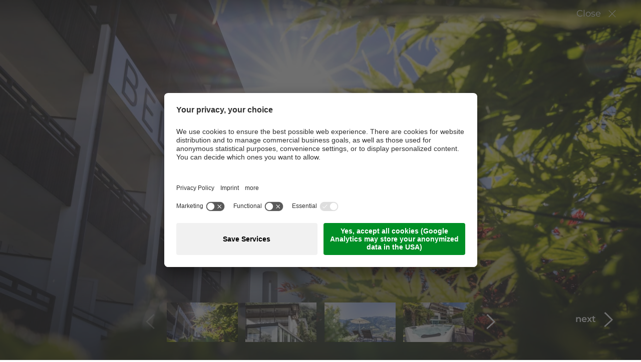

--- FILE ---
content_type: text/html; Charset=utf-8
request_url: https://www.belvedere-naturns.com/en/information/photogallery/52-0.html
body_size: 16828
content:
<!DOCTYPE html>
<html xmlns:fb="http://ogp.me/ns/fb#" >

	<head>
	
		
		
		<title>Photogallery - 4* Hotel Belvedere South Tyrol</title>
		
		<meta http-equiv="content-type" content="text/html; charset=utf-8" />
		<meta http-equiv="content-language" content="en" />
		
		
		<link rel="alternate" hreflang="de" href="https://www.belvedere-naturns.com/de/informationen/fotogallery/52-0.html" />
		<link rel="alternate" hreflang="it" href="https://www.belvedere-naturns.com/it/informazioni/galleria-fotografica/52-0.html" />
		<link rel="alternate" hreflang="en" href="https://www.belvedere-naturns.com/en/information/photogallery/52-0.html" />
		<meta http-equiv="X-UA-Compatible" content="IE=edge" />

		<meta name="robots" content="index, follow" />
		
		<meta name="good-vibrations" content="by zeppelin www.zeppelin-group.com">
		<meta name="description" content="Photogallery - Welcome to our Boutique Hotel in Naturno South Tyrol: the perfect place for wellness, hiking, cycling and an unforgettable family trip. Book now!" />
		
		<meta name="language" content="en" />
		<meta name="description" content="Photogallery - Welcome to our Boutique Hotel in Naturno South Tyrol: the perfect place for wellness, hiking, cycling and an unforgettable family trip. Book now!" />
		<meta name="publisher" content="Zeppelin Hotel Tech plc - www.zeppelinhotel.tech - BZ / Zeppelin Hotel Tech plc / Italy" />
		
		<meta name="viewport" content="width=device-width,initial-scale=1,maximum-scale=1">
		
		<link media="all" rel="stylesheet" href="/default/css/all-f3f1cb20a6eb6924cb47b9964e2c88d0.css" type="text/css" />
		<link rel="canonical" href="https://www.belvedere-naturns.com/en/information/photogallery/52-0.html" />
		
		<link rel="shortcut icon" sizes="96x96" href="/images/1764667917/t/favicons/favicon-96x96.png" />
		<link rel="shortcut icon" sizes="160x160" href="/images/1764667917/t/favicons/favicon-160x160.png" />
		<link rel="shortcut icon" sizes="192x192" href="/images/1764667917/t/favicons/favicon-192x192.png" />
		<link rel="shortcut icon" sizes="196x196" href="/images/1764667917/t/favicons/favicon-196x196.png" />
		<link rel="shortcut icon" sizes="256x256" href="/images/1764667917/t/favicons/favicon-256x256.png" />
		
		<link rel="apple-touch-icon" sizes="57x57" href="/images/1764667917/t/favicons/apple-touch-icon-57x57.png" />
		<link rel="apple-touch-icon" sizes="60x60" href="/images/1764667917/t/favicons/apple-touch-icon-60x60.png" />
		<link rel="apple-touch-icon" sizes="72x72" href="/images/1764667917/t/favicons/apple-touch-icon-72x72.png" />
		<link rel="apple-touch-icon" sizes="76x76" href="/images/1764667917/t/favicons/apple-touch-icon-76x76.png" />
		<link rel="apple-touch-icon" sizes="114x114" href="/images/1764667917/t/favicons/apple-touch-icon-114x114.png" />
		<link rel="apple-touch-icon" sizes="120x120" href="/images/1764667917/t/favicons/apple-touch-icon-120x120.png" />
		<link rel="apple-touch-icon" sizes="128x128" href="/images/1764667917/t/favicons/apple-touch-icon-128x128.png" />
		<link rel="apple-touch-icon" sizes="144x144" href="/images/1764667917/t/favicons/apple-touch-icon-144x144.png" />
		<link rel="apple-touch-icon" sizes="152x152" href="/images/1764667917/t/favicons/apple-touch-icon-152x152.png" />
		<link rel="apple-touch-icon" sizes="180x180" href="/images/1764667917/t/favicons/apple-touch-icon-180x180.png" />
		
		<meta name="application-name" content="Hotel Belvedere"/>
		<meta name="msapplication-square70x70logo" content="/images/1764667917/t/favicons/win8-tile-70x70.png"/>
		<meta name="msapplication-square144x144logo" content="/images/1764667917/t/favicons/win8-tile-144x144.png"/>
		<meta name="msapplication-square150x150logo" content="/images/1764667917/t/favicons/win8-tile-150x150.png"/>
		<meta name="msapplication-wide310x150logo" content="/images/1764667917/t/favicons/win8-tile-310x150.png"/>
		<meta name="msapplication-square310x310logo" content="/images/1764667917/t/favicons/win8-tile-310x310.png"/>
		<meta name="msapplication-TileImage" content="/images/1764667917/t/favicons/win8-tile-144x144.png"/>
		<meta name="msapplication-TileColor" content="#0E2B5E"/>

	<script type="text/javascript">// <![CDATA[
var oWebConfigData = { "oTimestamps": { "lTimestampModified": 1764667917, "lTimestampModifiedCpLib": 1768562234, "lTimestampModifiedUnits": 1767344746 }, "lIconsVersion": 2, "sSvgUrl": "/default/1764667917_1768562234/t/svg/sprite.svg" }
	// ]]></script>

<script type="text/javascript">// <![CDATA[
	var aScriptManagerFunctions = [], bScrMngrLoaded = false; function onScrMngrLoaded(func) { bScrMngrLoaded ? func() : aScriptManagerFunctions.push(func); };
// ]]></script>

<script type="application/ld+json">[{"@context":"https:\/\/schema.org","@type":"LodgingBusiness","url":"https:\/\/www.belvedere-naturns.com","logo":"https:\/\/www.belvedere-naturns.com\/img\/sales-content\/de51e2fe-7924-4a9c-b7a0-e6581129253d\/microsoftteams%2Dimage.png","address":{"@type":"PostalAddress","streetAddress":"Via San Procolo 35","addressLocality":"Naturno","postalCode":"39025","addressCountry":"IT"},"name":"Hotel Belvedere","telephone":"+39 0473 667 306","image":"https:\/\/www.belvedere-naturns.com\/img\/sales-content\/de51e2fe-7924-4a9c-b7a0-e6581129253d\/microsoftteams%2Dimage.png"},{"@context":"https:\/\/schema.org","@type":"WebSite","name":"Hotel Belvedere","url":"https:\/\/www.belvedere-naturns.com"},{"@context":"https:\/\/schema.org","@type":"Place","geo":{"@type":"GeoCoordinates","latitude":"46.65382385","longitude":"11.00787163"},"name":"Hotel Belvedere"}]</script>

		<script type="text/javascript" src="https://cloud.zeppelin-group.com/javascript/v136_296_277_73_267_261_260_262_263_269_292_313_268_291_266_271__245_286_287_270_272_223_275_255.js"></script>
		<script type="text/javascript" src="https://cloud.zeppelin-group.com/page/71764667917/9ebfca076f9cc8b15853068d5dcfac2a/aHR0cHM6Ly93d3cuYmVsdmVkZXJlLW5hdHVybnMuY29tL2RlZmF1bHQvanMvYWxsLTFlZjA4MTAzODdkNTYzNTc0OTdlNDc0ZWE5ZmNkNDliLmpz/1"></script>
		
		<script type="text/javascript">// <![CDATA[
		
			var bUserCentrics= true;
		
		// ]]></script>

<meta name="facebook-domain-verification" content="iudq702eakq8v2li7rrjcdt352jwjr" /> 

<meta name="google-site-verification" content="fxiYSoXGIlZXsZ2vmQhWLL140qaqWw8TaNPLBof7_44" />



<!-- Google Tag Manager -->
<script data-usercentrics="Google Tag Manager" type="text/plain">(function(w,d,s,l,i){w[l]=w[l]||[];w[l].push({'gtm.start':
new Date().getTime(),event:'gtm.js'});var f=d.getElementsByTagName(s)[0],
j=d.createElement(s),dl=l!='dataLayer'?'&l='+l:'';j.async=false;j.src=
'https://www.googletagmanager.com/gtm.js?id='+i+dl;f.parentNode.insertBefore(j,f);
})(window,document,'script','dataLayer','GTM-5VJTDX2');</script>
<!-- End Google Tag Manager -->
<script id="usercentrics-cmp" data-settings-id="b8AFFy7Sq" src="https://app.usercentrics.eu/browser-ui/latest/loader.js" async></script><meta property="og:title" content="Photogallery - 4* Hotel Belvedere South Tyrol" /><meta property="og:url" content="https://www.belvedere-naturns.com/en/information/photogallery/52-0.html" /><meta property="og:description" content="Photogallery - Welcome to our Boutique Hotel in Naturno South Tyrol: the perfect place for wellness, hiking, cycling and an unforgettable family trip. Book now!" /><meta property="og:type" content="website" />
	</head>

	<body class="bgweb bNoSubmenu">

		<div class="outerFrame">
			
			<div class="frame">

<!--SpiderNoIndex-->
<header class="pageheader bgheader borderframe" itemscope itemtype="http://schema.org/WPHeader"><div class="centercontent"><div class="top clearafter bgheader2"><div class="left"><nav itemscope itemtype="http://schema.org/SiteNavigationElement" class="lang"><ul class="reset"><li class="active"><a class="ttupper" href="https://www.belvedere-naturns.com/en/information/photogallery/52-0.html" itemprop="name" hreflang="en" href="https://www.belvedere-naturns.com/en/information/photogallery/52-0.html" title="Photogallery">En</a></li><li><a class="ttupper"itemprop="name" hreflang="de" href="https://www.belvedere-naturns.com/de/informationen/fotogallery/52-0.html" title="Fotogallery">De</a></li><li><a class="ttupper"itemprop="name" hreflang="it" href="https://www.belvedere-naturns.com/it/informazioni/galleria-fotografica/52-0.html" title="Galleria fotografica">It</a></li></ul></nav></div><div class="right"><nav class="headerlinks"><ul class="reset"><li class="icon"><picture data-json="{&quot;0&quot;:&quot;\/images\/content\/1298683_79279_3_C_34_34_0_449379443\/icon-fb.png&quot;}" title="" alt="Facebook"><meta itemprop="image" content="/images/content/1298683_79279_3_C_34_34_0_449379443/icon-fb.png"><source src="/images/content/1298683_79279_3_C_34_34_0_449379443/icon-fb.png"><a target="_blank" title="Facebook" href="https://www.facebook.com/BoutiqueHotelBelvedere/"><noscript><img src="/images/content/1298683_79279_3_C_34_34_0_449379443/icon-fb.png" title="" alt="Facebook"></noscript></a></picture></li><li class="icon"><picture data-json="{&quot;0&quot;:&quot;\/images\/content\/1298686_79279_3_C_34_34_0_449379477\/icon-instagram.png&quot;}" title="" alt="Instagram"><meta itemprop="image" content="/images/content/1298686_79279_3_C_34_34_0_449379477/icon-instagram.png"><source src="/images/content/1298686_79279_3_C_34_34_0_449379477/icon-instagram.png"><a target="_blank" title="Instagram" href="https://www.instagram.com/hotel_belvedere_naturns/"><noscript><img src="/images/content/1298686_79279_3_C_34_34_0_449379477/icon-instagram.png" title="" alt="Instagram"></noscript></a></picture></li></ul></nav></div></div><div class="mainmenu clearafter centercontentsmall bgheader3"><nav class="menu left"><ul class="reset"><li data-pagename="{EC0D8654-E396-4A35-B344-1DCFF46C57B0}"><a class="ttupper" title="Hotel Belvedere" onclick="toggleSubMenu($(this));">Hotel Belvedere</a><div class="submenu"><ul><li><a title="4* Boutique Hotel Belvedere" href="https://www.belvedere-naturns.com/en/adults-only-hotel/adults-only-hotel-merano/4-0.html">Adults only Hotel</a></li><li><a title="News 2026" href="https://www.belvedere-naturns.com/en/hotel-belvedere/news-2026/82-0.html">News 2026</a></li><li><a title="Hotel video" href="https://www.belvedere-naturns.com/en/hotel-belvedere/hotel-video/77-0.html">Hotel video</a></li><li><a title="Cuisine" href="https://www.belvedere-naturns.com/en/hotel-belvedere/cuisine/30-0.html">Cuisine</a></li><li><a title="Weekly Programme" href="https://www.belvedere-naturns.com/en/hotel-belvedere/weekly-programme/57-0.html">Weekly Programme</a></li><li><a title="Hosts" href="https://www.belvedere-naturns.com/en/hotel-belvedere/hosts/23-0.html">Hosts</a></li><li><a title="Location &amp; Arrival" href="https://www.belvedere-naturns.com/en/hotel-belvedere/location-arrival/24-0.html">Location & Arrival</a></li></ul><div onclick="$(this).closest('div.submenu').removeClass('open-submenu');$(this).closest('div.submenu').prev().removeClass('open');$('body').removeClass('open-submenu');" class="close"></div><img src="/images/1764667917/t/design/menu-text-en.png" alt="" /></div></li><li data-pagename="{AF4E9333-F34B-4338-AD85-04CBF506DF04}"><a class="ttupper" title="Rooms & suites" onclick="toggleSubMenu($(this));">Rooms & suites</a><div class="submenu"><ul><li><a title="Rooms" href="https://www.belvedere-naturns.com/en/rooms-suites/rooms/11-0.html">Rooms</a></li><li><a title="Prices" href="https://www.belvedere-naturns.com/en/rooms-suites/prices/47-0.html">Prices</a></li><li><a title="Included services" href="https://www.belvedere-naturns.com/en/rooms-suites/included-services/31-0.html">Included services</a></li><li><a title="Good to know - FAQ" href="https://www.belvedere-naturns.com/en/rooms-suites/good-to-know-faq/32-0.html">Good to know - FAQ</a></li><li><a title="Last Minute" href="https://www.belvedere-naturns.com/en/rooms-suites/last-minute/53-0.html">Last Minute</a></li><li><a title="Voucher" href="https://www.belvedere-naturns.com/en/rooms-suites/voucher/55-0.html">Voucher</a></li><li><a title="Online payment - Trip cancellation protection" href="https://www.belvedere-naturns.com/en/rooms-suites/online-payment-trip-cancellation-protection/63-0.html">Online payment - Trip cancellation protection</a></li></ul><div onclick="$(this).closest('div.submenu').removeClass('open-submenu');$(this).closest('div.submenu').prev().removeClass('open');$('body').removeClass('open-submenu');" class="close"></div><img src="/images/1764667917/t/design/menu-text-en.png" alt="" /></div></li><li data-pagename="{C75D8E07-CD7C-4AC4-8479-0A3C29FBCA1E}"><a class="ttupper" title="Offers" href="https://www.belvedere-naturns.com/en/offers/offers/3-0.html">Offers</a></li></ul></nav><nav class="menu right"><ul class="reset"><li data-pagename="{F9482445-B5E4-48FF-A01E-C57251B5C8EF}"><a class="ttupper" title="Wellness & Spa" onclick="toggleSubMenu($(this));">Wellness & Spa</a><div class="submenu"><ul><li><a title="4* Spa Hotel Belvedere" href="https://www.belvedere-naturns.com/en/wellness/spa-hotel-merano/33-0.html">Wellness & Spa</a></li><li><a title="Terme" href="https://www.belvedere-naturns.com/en/wellness-spa/terme/79-0.html">Terme</a></li><li><a title="Indoor and outdoor pools" href="https://www.belvedere-naturns.com/en/wellness-spa/indoor-and-outdoor-pools/71-0.html">Indoor and outdoor pools</a></li><li><a title="Sauna world" href="https://www.belvedere-naturns.com/en/wellness-spa/sauna-world/70-0.html">Sauna world</a></li><li><a title="Fitness" href="https://www.belvedere-naturns.com/en/wellness-spa/fitness/69-0.html">Fitness</a></li><li><a title="Yoga" href="https://www.belvedere-naturns.com/en/wellness-spa/yoga/81-0.html">Yoga</a></li></ul><div onclick="$(this).closest('div.submenu').removeClass('open-submenu');$(this).closest('div.submenu').prev().removeClass('open');$('body').removeClass('open-submenu');" class="close"></div><img src="/images/1764667917/t/design/menu-text-en.png" alt="" /></div></li><li data-pagename="{B5E67589-6267-4B64-8EEC-8E557678A20C}"><a class="ttupper" title="Activities" onclick="toggleSubMenu($(this));">Activities</a><div class="submenu"><ul><li class="aktiv"><a title="Hiking Trips around Merano" href="https://www.belvedere-naturns.com/en/activities/merano-hiking/36-0.html">Activities</a></li><li><a title="Hiking" href="https://www.belvedere-naturns.com/en/activities/hiking/38-0.html">Hiking</a></li><li><a title="Mountain Biking" href="https://www.belvedere-naturns.com/en/activities/mountain-biking/17-0.html">Mountain Biking</a></li><li><a title="Ötzi Bike Academy" href="https://www.belvedere-naturns.com/en/activities/ötzi-bike-academy/39-0.html">Ötzi Bike Academy</a></li><li><a title="Online Bike Rent" href="https://www.belvedere-naturns.com/en/activities/online-bike-rent/58-0.html">Online Bike Rent</a></li><li><a title="Golf" href="https://www.belvedere-naturns.com/en/activities/golf/78-0.html">Golf</a></li><li><a title="Climbing" href="https://www.belvedere-naturns.com/en/activities/climbing/64-0.html">Climbing</a></li><li><a title="Nature Fitness Park" href="https://www.belvedere-naturns.com/en/activities/nature-fitness-park/65-0.html">Nature Fitness Park</a></li><li><a title="Tennis" href="https://www.belvedere-naturns.com/en/activities/tennis/66-0.html">Tennis</a></li></ul><div onclick="$(this).closest('div.submenu').removeClass('open-submenu');$(this).closest('div.submenu').prev().removeClass('open');$('body').removeClass('open-submenu');" class="close"></div><img src="/images/1764667917/t/design/menu-text-en.png" alt="" /></div></li><li data-pagename="{592CBBB1-68D6-4AE5-BA42-276CA27F44E0}"><a class="ttupper" title="Merano" onclick="toggleSubMenu($(this));">Merano</a><div class="submenu"><ul><li><a title="Holidays in Merano and Environs" href="https://www.belvedere-naturns.com/en/merano/merano-and-environs/40-0.html">Merano and surroundings</a></li><li><a title="Naturno" href="https://www.belvedere-naturns.com/en/merano/naturno/42-0.html">Naturno</a></li><li><a title="Merano" href="https://www.belvedere-naturns.com/en/merano/merano/43-0.html">Merano</a></li><li><a title="Surrounding Area" href="https://www.belvedere-naturns.com/en/merano/surrounding-area/44-0.html">Surrounding Area</a></li></ul><div onclick="$(this).closest('div.submenu').removeClass('open-submenu');$(this).closest('div.submenu').prev().removeClass('open');$('body').removeClass('open-submenu');" class="close"></div><img src="/images/1764667917/t/design/menu-text-en.png" alt="" /></div></li></ul></nav><script type="text/javascript">function toggleSubMenu (oElement) {if (!oElement.next().hasClass('open-submenu')) {$('body').removeClass('open-submenu');$('nav.menu > ul > li > a').removeClass('open');$('nav.menu div.submenu').removeClass('open-submenu');}$('body').toggleClass('open-submenu');oElement.toggleClass('open').next().toggleClass('open-submenu');}</script></div></div><a class="logo" href="https://www.belvedere-naturns.com/en/hotel-naturno-italy/1-0.html"><img src="/images/1764667917/t/design/logo-green.png" alt="Hotel Belvedere" /><img class="scroll" src="/images/1764667917/t/design/logo-scroll-green.png" alt="Hotel Belvedere" /><img class="mobile" src="/images/1764667917/t/design/logo-mobile.png" alt="Hotel Belvedere" /><img class="mobile highres" src="/images/1764667917/t/design/logo-mobile-h.png" alt="Hotel Belvedere" /></a><a class="tel" href="tel:+39 0473 667 306"><svg class="icon icon-tel-mobile"><use xlink:href="#icon-tel-mobile"></use></svg></a><div class="mobilemainmenu"><div class="menupener bgheader5"><span class="bar bar1"></span><span class="bar bar2"></span><span class="bar bar3"></span><span class="menutext xsmall ttupper">Menu</span></div><div class="mobilemenucontainer bgweb"><nav itemscope itemtype="http://schema.org/SiteNavigationElement" class="lang"><ul class="reset"><li class="active"><a class="ttupper" href="https://www.belvedere-naturns.com/en/information/photogallery/52-0.html" itemprop="name" hreflang="en" href="https://www.belvedere-naturns.com/en/information/photogallery/52-0.html" title="Photogallery">En</a></li><li><a class="ttupper"itemprop="name" hreflang="de" href="https://www.belvedere-naturns.com/de/informationen/fotogallery/52-0.html" title="Fotogallery">De</a></li><li><a class="ttupper"itemprop="name" hreflang="it" href="https://www.belvedere-naturns.com/it/informazioni/galleria-fotografica/52-0.html" title="Galleria fotografica">It</a></li></ul></nav><nav class="menu"><ul class="reset"><li><a class="nolink ttupper" title="Hotel Belvedere">Hotel Belvedere</a><ul class="reset"><li><a href="https://www.belvedere-naturns.com/en/adults-only-hotel/adults-only-hotel-merano/4-0.html">Adults only Hotel</a></li><li><a href="https://www.belvedere-naturns.com/en/hotel-belvedere/news-2026/82-0.html">News 2026</a></li><li><a href="https://www.belvedere-naturns.com/en/hotel-belvedere/hotel-video/77-0.html">Hotel video</a></li><li><a href="https://www.belvedere-naturns.com/en/hotel-belvedere/cuisine/30-0.html">Cuisine</a></li><li><a href="https://www.belvedere-naturns.com/en/hotel-belvedere/weekly-programme/57-0.html">Weekly Programme</a></li><li><a href="https://www.belvedere-naturns.com/en/hotel-belvedere/hosts/23-0.html">Hosts</a></li><li><a href="https://www.belvedere-naturns.com/en/hotel-belvedere/location-arrival/24-0.html">Location & Arrival</a></li></ul></li><li><a class="nolink ttupper" title="Rooms & suites">Rooms & suites</a><ul class="reset"><li><a href="https://www.belvedere-naturns.com/en/rooms-suites/rooms/11-0.html">Rooms</a></li><li><a href="https://www.belvedere-naturns.com/en/rooms-suites/prices/47-0.html">Prices</a></li><li><a href="https://www.belvedere-naturns.com/en/rooms-suites/included-services/31-0.html">Included services</a></li><li><a href="https://www.belvedere-naturns.com/en/rooms-suites/good-to-know-faq/32-0.html">Good to know - FAQ</a></li><li><a href="https://www.belvedere-naturns.com/en/rooms-suites/last-minute/53-0.html">Last Minute</a></li><li><a href="https://www.belvedere-naturns.com/en/rooms-suites/voucher/55-0.html">Voucher</a></li><li><a href="https://www.belvedere-naturns.com/en/rooms-suites/online-payment-trip-cancellation-protection/63-0.html">Online payment - Trip cancellation protection</a></li></ul></li><li><a class="ttupper" title="Offers" href="https://www.belvedere-naturns.com/en/offers/offers/3-0.html">Offers</a></li><li><a class="nolink ttupper" title="Wellness & Spa">Wellness & Spa</a><ul class="reset"><li><a href="https://www.belvedere-naturns.com/en/wellness/spa-hotel-merano/33-0.html">Wellness & Spa</a></li><li><a href="https://www.belvedere-naturns.com/en/wellness-spa/terme/79-0.html">Terme</a></li><li><a href="https://www.belvedere-naturns.com/en/wellness-spa/indoor-and-outdoor-pools/71-0.html">Indoor and outdoor pools</a></li><li><a href="https://www.belvedere-naturns.com/en/wellness-spa/sauna-world/70-0.html">Sauna world</a></li><li><a href="https://www.belvedere-naturns.com/en/wellness-spa/fitness/69-0.html">Fitness</a></li><li><a href="https://www.belvedere-naturns.com/en/wellness-spa/yoga/81-0.html">Yoga</a></li></ul></li><li><a class="nolink ttupper" title="Activities">Activities</a><ul class="reset"><li><a href="https://www.belvedere-naturns.com/en/activities/merano-hiking/36-0.html">Activities</a></li><li><a href="https://www.belvedere-naturns.com/en/activities/hiking/38-0.html">Hiking</a></li><li><a href="https://www.belvedere-naturns.com/en/activities/mountain-biking/17-0.html">Mountain Biking</a></li><li><a href="https://www.belvedere-naturns.com/en/activities/ötzi-bike-academy/39-0.html">Ötzi Bike Academy</a></li><li><a href="https://www.belvedere-naturns.com/en/activities/online-bike-rent/58-0.html">Online Bike Rent</a></li><li><a href="https://www.belvedere-naturns.com/en/activities/golf/78-0.html">Golf</a></li><li><a href="https://www.belvedere-naturns.com/en/activities/climbing/64-0.html">Climbing</a></li><li><a href="https://www.belvedere-naturns.com/en/activities/nature-fitness-park/65-0.html">Nature Fitness Park</a></li><li><a href="https://www.belvedere-naturns.com/en/activities/tennis/66-0.html">Tennis</a></li></ul></li><li><a class="nolink ttupper" title="Merano">Merano</a><ul class="reset"><li><a href="https://www.belvedere-naturns.com/en/merano/merano-and-environs/40-0.html">Merano and surroundings</a></li><li><a href="https://www.belvedere-naturns.com/en/merano/naturno/42-0.html">Naturno</a></li><li><a href="https://www.belvedere-naturns.com/en/merano/merano/43-0.html">Merano</a></li><li><a href="https://www.belvedere-naturns.com/en/merano/surrounding-area/44-0.html">Surrounding Area</a></li></ul></li><li class="fotos ttupper showmobile"><a itemprop="url" href="https://www.belvedere-naturns.com/en/information/photogallery/52-0.html">Photogallery</a></li><li class="voucher ttupper showmobile"><a itemprop="url" href="https://www.belvedere-naturns.com/en/rooms-suites/voucher/55-0.html">Voucher</a></li><li class="request ttupper showmobile"><a itemprop="url" href="https://www.belvedere-naturns.com/en/booking/request/50-0.html">Request</a></li><li class="booking ttupper showmobile"><a itemprop="url" href="https://www.belvedere-naturns.com/en/booking/book/51-0.html">Book</a></li></ul></nav><nav class="headerlinks"><ul class="reset"><li class="icon"><picture data-json="{&quot;0&quot;:&quot;\/images\/content\/1298683_79279_3_C_34_34_0_449379443\/icon-fb.png&quot;}" title="" alt="Facebook"><meta itemprop="image" content="/images/content/1298683_79279_3_C_34_34_0_449379443/icon-fb.png"><source src="/images/content/1298683_79279_3_C_34_34_0_449379443/icon-fb.png"><a target="_blank" title="Facebook" href="https://www.facebook.com/BoutiqueHotelBelvedere/"><noscript><img src="/images/content/1298683_79279_3_C_34_34_0_449379443/icon-fb.png" title="" alt="Facebook"></noscript></a></picture></li><li class="icon"><picture data-json="{&quot;0&quot;:&quot;\/images\/content\/1298686_79279_3_C_34_34_0_449379477\/icon-instagram.png&quot;}" title="" alt="Instagram"><meta itemprop="image" content="/images/content/1298686_79279_3_C_34_34_0_449379477/icon-instagram.png"><source src="/images/content/1298686_79279_3_C_34_34_0_449379477/icon-instagram.png"><a target="_blank" title="Instagram" href="https://www.instagram.com/hotel_belvedere_naturns/"><noscript><img src="/images/content/1298686_79279_3_C_34_34_0_449379477/icon-instagram.png" title="" alt="Instagram"></noscript></a></picture></li></ul></nav></div></div><script type="text/javascript">$('div.mobilemainmenu div.menupener').click(function() {if($('body').hasClass('mobilemenuopen')) { $('body').removeClass('mobilemenuopen'); }else { $('body').addClass('mobilemenuopen'); }});$('div.mobilemainmenu ul li a.nolink').click(function() {if($(this).parent().hasClass('show')) {$('div.mobilemainmenu ul li.show ul').slideToggle('slow');$(this).parent().removeClass('show');} else {$('div.mobilemainmenu ul li.show').removeClass('show');$(this).parent().addClass('show');$('div.mobilemainmenu ul li.show ul').slideToggle('slow');}});</script><div class="HeaderT1Aside"><ul class="reset"><li class="button first"><a class="bgicon" href="https://www.belvedere-naturns.com/en/rooms-suites/last-minute/53-0.html"><div class="content"><div class="icon-svg"><svg version="1.1" id="Capa_1" xmlns="http://www.w3.org/2000/svg" xmlns:xlink="http://www.w3.org/1999/xlink" x="0px" y="0px" viewbox="0 0 517.1 517.1" xml:space="preserve"><g><g><g><path d="M366.4,150.7c-5.8-5.8-15.1-5.8-20.9,0L150.7,345.5c-5.8,5.8-5.8,15.1,0,20.9c2.9,2.9,6.7,4.3,10.4,4.3s7.6-1.4,10.4-4.3l194.9-194.9C372.2,165.8,372.2,156.4,366.4,150.7z"></path></g></g><g><g><path d="M199.5,125.7c-29.9,0-54.1,24.3-54.1,54.1c0,29.9,24.3,54.1,54.1,54.1s54.1-24.3,54.1-54.1C253.6,149.9,229.3,125.7,199.5,125.7z M199.5,204.4c-13.6,0-24.6-11-24.6-24.6c0-13.6,11-24.6,24.6-24.6s24.6,11,24.6,24.6C224.1,193.4,213,204.4,199.5,204.4z"></path></g></g><g><g><path d="M317.6,283.1c-29.9,0-54.1,24.3-54.1,54.1s24.3,54.1,54.1,54.1c29.9,0,54.1-24.3,54.1-54.1S347.5,283.1,317.6,283.1zM317.6,361.9c-13.6,0-24.6-11-24.6-24.6s11-24.6,24.6-24.6c13.6,0,24.6,11,24.6,24.6S331.2,361.9,317.6,361.9z"></path></g></g></g><g><path d="M258.5,517.1c-69.1,0-134-26.9-182.8-75.7C26.9,392.5,0,327.6,0,258.5c0-69.1,26.9-134,75.7-182.8C124.6,26.9,189.5,0,258.5,0c69.1,0,134,26.9,182.8,75.7c48.8,48.8,75.7,113.8,75.7,182.8c0,69.1-26.9,134-75.7,182.8C392.5,490.2,327.6,517.1,258.5,517.1z M258.5,22C128.1,22,22,128.1,22,258.5C22,389,128.1,495.1,258.5,495.1c130.4,0,236.5-106.1,236.5-236.5C495.1,128.1,389,22,258.5,22z"></path></g></svg></div><span class="ttupper xsmall">Last Minute</span></div></a></li><li class="button"><a class="bgicon" href="https://www.belvedere-naturns.com/en/information/photogallery/52-0.html"><div class="content"><div class="icon-svg"><svg version="1.1" id="Capa_1" xmlns="http://www.w3.org/2000/svg" xmlns:xlink="http://www.w3.org/1999/xlink" x="0px" y="0px" viewbox="0 0 420.8 331.2" xml:space="preserve"><g><g><g><path d="M406.8,51.6c-8.4-8.8-20-14-33.2-14h-66.4v-0.8c0-10-4-19.6-10.8-26C289.6,4,280.4,0,270.4,0h-120C140,0,130.8,4,124,10.8s-10.8,16-10.8,26v0.8h-66c-13.2,0-24.8,5.2-33.2,14C5.6,60,0,72,0,84.8V284c0,13.2,5.2,24.8,14,33.2c8.4,8.4,20.4,14,33.2,14h326.4c13.2,0,24.8-5.2,33.2-14c8.4-8.4,14-20.4,14-33.2V84.8C420.8,71.6,415.6,60,406.8,51.6z M400,284h-0.4c0,7.2-2.8,13.6-7.6,18.4s-11.2,7.6-18.4,7.6H47.2c-7.2,0-13.6-2.8-18.4-7.6c-4.8-4.8-7.6-11.2-7.6-18.4V84.8c0-7.2,2.8-13.6,7.6-18.4s11.2-7.6,18.4-7.6h77.2c6,0,10.8-4.8,10.8-10.8V36.4c0-4.4,1.6-8.4,4.4-11.2s6.8-4.4,11.2-4.4h119.6c4.4,0,8.4,1.6,11.2,4.4c2.8,2.8,4.4,6.8,4.4,11.2V48c0,6,4.8,10.8,10.8,10.8H374c7.2,0,13.6,2.8,18.4,7.6c4.8,4.8,7.6,11.2,7.6,18.4V284z"></path><path d="M210.4,86c-27.2,0-52,11.2-69.6,28.8c-18,18-28.8,42.4-28.8,69.6s11.2,52,28.8,69.6c18,18,42.4,28.8,69.6,28.8s52-11.2,69.6-28.8c18-18,28.8-42.4,28.8-69.6s-11.2-52-28.8-69.6C262.4,97.2,237.6,86,210.4,86z M264.8,239.2c-14,13.6-33.2,22.4-54.4,22.4s-40.4-8.8-54.4-22.4c-14-14-22.4-33.2-22.4-54.4s8.8-40.4,22.4-54.4c14-14,33.2-22.4,54.4-22.4s40.4,8.8,54.4,22.4c14,14,22.4,33.2,22.4,54.4C287.6,206,278.8,225.2,264.8,239.2z"></path><circle cx="352.8" cy="105.2" r="19.6"></circle></g></g></g></svg></div><span class="ttupper xsmall">Foto</span></div></a></li><li class="button"><a class="bgicon" href="https://www.belvedere-naturns.com/en/rooms-suites/voucher/55-0.html"><div class="content"><div class="icon-svg"><svg version="1.1" id="Capa_1" xmlns="http://www.w3.org/2000/svg" xmlns:xlink="http://www.w3.org/1999/xlink" x="0px" y="0px" viewbox="0 0 512 512" xml:space="preserve"><g><g><path d="M500.87,133.269H344.198c13.891-7.057,27.314-15.738,38.133-26.557c24.442-24.442,24.442-64.2,0-88.643c-23.686-23.686-64.957-23.708-88.643,0C276.235,35.521,263.925,59.519,256,81.824c-7.925-22.305-20.235-46.303-37.688-63.755c-23.708-23.708-65.002-23.686-88.643,0c-24.442,24.442-24.442,64.2,0,88.643c10.819,10.819,24.242,19.5,38.133,26.557H11.13c-6.144,0-11.13,4.986-11.13,11.13v89.043c0,6.144,4.986,11.13,11.13,11.13h11.13v256c0,6.144,4.986,11.13,11.13,11.13h178.087h89.043h178.087c6.144,0,11.13-4.986,11.13-11.13v-256h11.13c6.144,0,11.13-4.986,11.13-11.13v-89.043C512,138.255,507.014,133.269,500.87,133.269z M200.348,489.443H44.522v-244.87h155.826V489.443z M200.348,222.312H33.391h-11.13V155.53h178.087V222.312z M145.408,90.973c-15.761-15.761-15.761-41.405,0-57.166c7.635-7.658,17.786-11.843,28.583-11.843s20.925,4.185,28.583,11.843c28.605,28.605,42.051,81.697,42.362,99.105c0,0.111-0.022,0.267-0.022,0.356h-1.224C225.592,132.646,173.657,119.2,145.408,90.973z M289.391,489.443h-66.783v-244.87h66.783V489.443z M289.391,222.312h-66.783V155.53h22.929h0.022h20.881h0.022h22.929V222.312z M268.31,133.269h-1.224c0-0.089-0.022-0.245-0.022-0.356c0.312-17.408,13.757-70.5,42.362-99.105c7.658-7.658,17.786-11.843,28.583-11.843s20.948,4.185,28.583,11.843c15.761,15.761,15.761,41.405,0,57.166C338.343,119.2,286.408,132.646,268.31,133.269z M467.478,489.443H311.652v-244.87h155.826V489.443z M489.739,222.312h-11.13H311.652V155.53h178.087V222.312z"></path></g></g><g></g><g></g><g></g><g></g><g></g><g></g><g></g><g></g><g></g><g></g><g></g><g></g><g></g><g></g><g></g></svg></div><span class="ttupper xsmall">Voucher</span></div></a></li><li class="button"><a class="bghighlight" href="https://www.belvedere-naturns.com/en/booking/request/50-0.html"><div class="content"><div class="icon-svg"><svg version="1.1" id="Capa_1" xmlns="http://www.w3.org/2000/svg" xmlns:xlink="http://www.w3.org/1999/xlink" x="0px" y="0px" viewbox="0 0 512 360" xml:space="preserve"><g><g><path d="M467,0H45C20.1,0,0,20.3,0,45v270c0,24.9,20.3,45,45,45h422c24.7,0,45-20,45-45V45C512,20.3,491.9,0,467,0z M460.7,30c-9.2,9.1-167.4,166.5-172.9,172c-8.5,8.5-19.8,13.2-31.8,13.2s-23.3-4.7-31.8-13.2C220.5,198.3,64,42.6,51.3,30H460.7z M30,308.9V51.1l129.6,129L30,308.9z M51.3,330l129.6-128.8l22.1,21.9c14.2,14.2,33,22,53,22s38.9-7.8,53-21.9l22.1-22L460.7,330H51.3zM482,308.9L352.4,180.1L482,51.1V308.9z"></path></g></g></svg></div><span class="ttupper xsmall">Request</span></div></a></li><li class="button"><a class="bghighlight2" href="https://www.belvedere-naturns.com/en/booking/book/51-0.html"><div class="content"><div class="icon-svg"><svg version="1.1" id="Capa_1" xmlns="http://www.w3.org/2000/svg" xmlns:xlink="http://www.w3.org/1999/xlink" x="0px" y="0px" viewbox="0 0 434 350" xml:space="preserve"><g><g><path d="M233,320v-30h200v-15c0-57.4-22.4-111.4-63-152C333,85.9,284.8,64.1,233,60.5V30h30V0h-90v30h30v30.5C151.2,64.1,103,85.9,66,123C25.4,163.6,3,217.6,3,275v15h200v30H0v30h434v-30H233z M33.6,260C41.3,165,121,90,218,90s176.7,75,184.4,170H33.6z"></path></g></g></svg></div><span class="ttupper xsmall">Book</span></div></a></li><li><!-- TrustYou Widget --><iframe src="https://api.trustyou.com/hotels/47d24afc-2d91-49d4-aeef-de26209d3b46/seal.html?size=l&lang=en&key=454a165c-0832-4c90-bc6e-0c7b1b4f5f07"class="trustyou"allowtransparency="true"frameborder="0"height="144"scrolling="no"width="170"></iframe><!-- /TrustYou Widget --></li></ul></div></header><script type="text/javascript">var didScroll;var lastScrollTop = 0;var delta = 5;var navbarHeight = 220;$(window).scroll(function(event){didScroll = true;});setInterval(function() {if (didScroll) {hasScrolled();didScroll = false;}}, 250);function hasScrolled() {var st = $(this).scrollTop();if(Math.abs(lastScrollTop - st) <= delta)return;if (st > lastScrollTop && st > navbarHeight) {$('body').addClass('scroll');} else {if(st + $(window).height() < $(document).height()) {$('body').addClass('scroll');} if ($(document).scrollTop() < 200) {$('body').removeClass('scroll');}}lastScrollTop = st;}</script>
				<div class="pagecontent borderframe">

					<div class="maincontent" itemprop="mainContentOfPage">
<div class="SpacerT1 standardspace"></div>
<section class="unitintro layout1 cssversion1" data-breadcrumb=""><article class="innerIntro"><div class="breadcrumbcontainer" data-breadcrumb-container=""></div><h1 class="t1">Photogallery</h1><div class="linkarrowright"></div></article></section>
<div class="SpacerT1 standardspace half"></div>
</section><script type="text/javascript">var oFullScreenPhotoGallery = new clsFullScreenPhotoGallery({bRaphaelJs: false,sCloseTemplate: '<span class="buttontext">Close</span>',oParams: [ { "title": "Hotel", "oImages": [ { "sImageHtml": "<picture data-json=\"{&quot;0&quot;:&quot;\\\/images\\\/content\\\/1284714_79446_3_C_800_450_0_483433010\\\/3z3a3037.jpg&quot;,&quot;901&quot;:&quot;\\\/images\\\/content\\\/1284714_79446_3_C_1500_844_0_483433010\\\/3z3a3037.jpg&quot;,&quot;1401&quot;:&quot;\\\/images\\\/content\\\/1284714_79446_3_C_1920_1080_0_483433010\\\/3z3a3037.jpg&quot;}\" title=\"\" alt=\"Hotel\"><meta itemprop=\"image\" content=\"\/images\/content\/1284714_79446_3_C_1920_1080_0_483433010\/3z3a3037.jpg\"><source src=\"\/images\/content\/1284714_79446_3_C_800_450_0_483433010\/3z3a3037.jpg\"><source src=\"\/images\/content\/1284714_79446_3_C_1500_844_0_483433010\/3z3a3037.jpg\" media=\"(min-width: 901px)\"><source src=\"\/images\/content\/1284714_79446_3_C_1920_1080_0_483433010\/3z3a3037.jpg\" media=\"(min-width: 1401px)\"><noscript><img src=\"\/images\/content\/1284714_79446_3_C_1920_1080_0_483433010\/3z3a3037.jpg\" title=\"\" alt=\"Hotel\"><\/noscript><\/picture>" }], "oThumbnails": [ { "sImageHtml": "<picture data-json=\"{&quot;0&quot;:&quot;\\\/images\\\/content\\\/1284714_79446_3_C_150_84_0_483433010\\\/3z3a3037.jpg&quot;}\" title=\"\" alt=\"Hotel\"><meta itemprop=\"image\" content=\"\/images\/content\/1284714_79446_3_C_150_84_0_483433010\/3z3a3037.jpg\"><source src=\"\/images\/content\/1284714_79446_3_C_150_84_0_483433010\/3z3a3037.jpg\"><noscript><img src=\"\/images\/content\/1284714_79446_3_C_150_84_0_483433010\/3z3a3037.jpg\" title=\"\" alt=\"Hotel\"><\/noscript><\/picture>" }], "sLink": "https://www.belvedere-naturns.com/en/hotel-naturno-italy/1-0.html", "sLinkText": "Details", "sPrevInfoText": "prev", "sNextInfoText": "next" }, { "title": "Kopie von Hotel", "oImages": [ { "sImageHtml": "<picture data-json=\"{&quot;0&quot;:&quot;\\\/images\\\/content\\\/1287552_79446_3_C_800_450_0_454706411\\\/alexfilz-6470.jpg&quot;,&quot;901&quot;:&quot;\\\/images\\\/content\\\/1287552_79446_3_C_1500_844_0_454706411\\\/alexfilz-6470.jpg&quot;,&quot;1401&quot;:&quot;\\\/images\\\/content\\\/1287552_79446_3_C_1920_1080_0_454706411\\\/alexfilz-6470.jpg&quot;}\" title=\"\" alt=\"Kopie von Hotel\"><meta itemprop=\"image\" content=\"\/images\/content\/1287552_79446_3_C_1920_1080_0_454706411\/alexfilz-6470.jpg\"><source src=\"\/images\/content\/1287552_79446_3_C_800_450_0_454706411\/alexfilz-6470.jpg\"><source src=\"\/images\/content\/1287552_79446_3_C_1500_844_0_454706411\/alexfilz-6470.jpg\" media=\"(min-width: 901px)\"><source src=\"\/images\/content\/1287552_79446_3_C_1920_1080_0_454706411\/alexfilz-6470.jpg\" media=\"(min-width: 1401px)\"><noscript><img src=\"\/images\/content\/1287552_79446_3_C_1920_1080_0_454706411\/alexfilz-6470.jpg\" title=\"\" alt=\"Kopie von Hotel\"><\/noscript><\/picture>" }], "oThumbnails": [ { "sImageHtml": "<picture data-json=\"{&quot;0&quot;:&quot;\\\/images\\\/content\\\/1287552_79446_3_C_150_84_0_454706411\\\/alexfilz-6470.jpg&quot;}\" title=\"\" alt=\"Kopie von Hotel\"><meta itemprop=\"image\" content=\"\/images\/content\/1287552_79446_3_C_150_84_0_454706411\/alexfilz-6470.jpg\"><source src=\"\/images\/content\/1287552_79446_3_C_150_84_0_454706411\/alexfilz-6470.jpg\"><noscript><img src=\"\/images\/content\/1287552_79446_3_C_150_84_0_454706411\/alexfilz-6470.jpg\" title=\"\" alt=\"Kopie von Hotel\"><\/noscript><\/picture>" }], "sLink": "https://www.belvedere-naturns.com/en/hotel-naturno-italy/1-0.html", "sLinkText": "Details", "sPrevInfoText": "prev", "sNextInfoText": "next" }, { "title": "Hotel 2", "oImages": [ { "sImageHtml": "<picture data-json=\"{&quot;0&quot;:&quot;\\\/images\\\/content\\\/1286657_79446_3_C_800_450_0_483822784\\\/3z3a3126.jpg&quot;,&quot;901&quot;:&quot;\\\/images\\\/content\\\/1286657_79446_3_C_1500_844_0_483822784\\\/3z3a3126.jpg&quot;,&quot;1401&quot;:&quot;\\\/images\\\/content\\\/1286657_79446_3_C_1920_1080_0_483822784\\\/3z3a3126.jpg&quot;}\" title=\"\" alt=\"Hotel 2\"><meta itemprop=\"image\" content=\"\/images\/content\/1286657_79446_3_C_1920_1080_0_483822784\/3z3a3126.jpg\"><source src=\"\/images\/content\/1286657_79446_3_C_800_450_0_483822784\/3z3a3126.jpg\"><source src=\"\/images\/content\/1286657_79446_3_C_1500_844_0_483822784\/3z3a3126.jpg\" media=\"(min-width: 901px)\"><source src=\"\/images\/content\/1286657_79446_3_C_1920_1080_0_483822784\/3z3a3126.jpg\" media=\"(min-width: 1401px)\"><noscript><img src=\"\/images\/content\/1286657_79446_3_C_1920_1080_0_483822784\/3z3a3126.jpg\" title=\"\" alt=\"Hotel 2\"><\/noscript><\/picture>" }], "oThumbnails": [ { "sImageHtml": "<picture data-json=\"{&quot;0&quot;:&quot;\\\/images\\\/content\\\/1286657_79446_3_C_150_84_0_483822784\\\/3z3a3126.jpg&quot;}\" title=\"\" alt=\"Hotel 2\"><meta itemprop=\"image\" content=\"\/images\/content\/1286657_79446_3_C_150_84_0_483822784\/3z3a3126.jpg\"><source src=\"\/images\/content\/1286657_79446_3_C_150_84_0_483822784\/3z3a3126.jpg\"><noscript><img src=\"\/images\/content\/1286657_79446_3_C_150_84_0_483822784\/3z3a3126.jpg\" title=\"\" alt=\"Hotel 2\"><\/noscript><\/picture>" }], "sLink": "https://www.belvedere-naturns.com/en/hotel-naturno-italy/1-0.html", "sLinkText": "Details", "sPrevInfoText": "prev", "sNextInfoText": "next" }, { "title": "Hotel 4", "oImages": [ { "sImageHtml": "<picture data-json=\"{&quot;0&quot;:&quot;\\\/images\\\/content\\\/1287451_79446_3_C_800_450_0_483822751\\\/3z3a3453.jpg&quot;,&quot;901&quot;:&quot;\\\/images\\\/content\\\/1287451_79446_3_C_1500_844_0_483822751\\\/3z3a3453.jpg&quot;,&quot;1401&quot;:&quot;\\\/images\\\/content\\\/1287451_79446_3_C_1920_1080_0_483822751\\\/3z3a3453.jpg&quot;}\" title=\"\" alt=\"Hotel 4\"><meta itemprop=\"image\" content=\"\/images\/content\/1287451_79446_3_C_1920_1080_0_483822751\/3z3a3453.jpg\"><source src=\"\/images\/content\/1287451_79446_3_C_800_450_0_483822751\/3z3a3453.jpg\"><source src=\"\/images\/content\/1287451_79446_3_C_1500_844_0_483822751\/3z3a3453.jpg\" media=\"(min-width: 901px)\"><source src=\"\/images\/content\/1287451_79446_3_C_1920_1080_0_483822751\/3z3a3453.jpg\" media=\"(min-width: 1401px)\"><noscript><img src=\"\/images\/content\/1287451_79446_3_C_1920_1080_0_483822751\/3z3a3453.jpg\" title=\"\" alt=\"Hotel 4\"><\/noscript><\/picture>" }], "oThumbnails": [ { "sImageHtml": "<picture data-json=\"{&quot;0&quot;:&quot;\\\/images\\\/content\\\/1287451_79446_3_C_150_84_0_483822751\\\/3z3a3453.jpg&quot;}\" title=\"\" alt=\"Hotel 4\"><meta itemprop=\"image\" content=\"\/images\/content\/1287451_79446_3_C_150_84_0_483822751\/3z3a3453.jpg\"><source src=\"\/images\/content\/1287451_79446_3_C_150_84_0_483822751\/3z3a3453.jpg\"><noscript><img src=\"\/images\/content\/1287451_79446_3_C_150_84_0_483822751\/3z3a3453.jpg\" title=\"\" alt=\"Hotel 4\"><\/noscript><\/picture>" }], "sLink": "https://www.belvedere-naturns.com/en/hotel-naturno-italy/1-0.html", "sLinkText": "Details", "sPrevInfoText": "prev", "sNextInfoText": "next" }, { "title": "Speisesaal", "oImages": [ { "sImageHtml": "<picture data-json=\"{&quot;0&quot;:&quot;\\\/images\\\/content\\\/1287455_79446_3_C_800_450_0_454706718\\\/alexfilz-7541.jpg&quot;,&quot;901&quot;:&quot;\\\/images\\\/content\\\/1287455_79446_3_C_1500_844_0_454706718\\\/alexfilz-7541.jpg&quot;,&quot;1401&quot;:&quot;\\\/images\\\/content\\\/1287455_79446_3_C_1920_1080_0_454706718\\\/alexfilz-7541.jpg&quot;}\" title=\"\" alt=\"Speisesaal\"><meta itemprop=\"image\" content=\"\/images\/content\/1287455_79446_3_C_1920_1080_0_454706718\/alexfilz-7541.jpg\"><source src=\"\/images\/content\/1287455_79446_3_C_800_450_0_454706718\/alexfilz-7541.jpg\"><source src=\"\/images\/content\/1287455_79446_3_C_1500_844_0_454706718\/alexfilz-7541.jpg\" media=\"(min-width: 901px)\"><source src=\"\/images\/content\/1287455_79446_3_C_1920_1080_0_454706718\/alexfilz-7541.jpg\" media=\"(min-width: 1401px)\"><noscript><img src=\"\/images\/content\/1287455_79446_3_C_1920_1080_0_454706718\/alexfilz-7541.jpg\" title=\"\" alt=\"Speisesaal\"><\/noscript><\/picture>" }], "oThumbnails": [ { "sImageHtml": "<picture data-json=\"{&quot;0&quot;:&quot;\\\/images\\\/content\\\/1287455_79446_3_C_150_84_0_454706718\\\/alexfilz-7541.jpg&quot;}\" title=\"\" alt=\"Speisesaal\"><meta itemprop=\"image\" content=\"\/images\/content\/1287455_79446_3_C_150_84_0_454706718\/alexfilz-7541.jpg\"><source src=\"\/images\/content\/1287455_79446_3_C_150_84_0_454706718\/alexfilz-7541.jpg\"><noscript><img src=\"\/images\/content\/1287455_79446_3_C_150_84_0_454706718\/alexfilz-7541.jpg\" title=\"\" alt=\"Speisesaal\"><\/noscript><\/picture>" }], "sLink": "https://www.belvedere-naturns.com/en/hotel-naturno-italy/1-0.html", "sLinkText": "Details", "sPrevInfoText": "prev", "sNextInfoText": "next" }, { "title": "Bar", "oImages": [ { "sImageHtml": "<picture data-json=\"{&quot;0&quot;:&quot;\\\/images\\\/content\\\/1287456_79446_3_C_800_450_0_435983285\\\/belvedere-15-505.jpg&quot;,&quot;901&quot;:&quot;\\\/images\\\/content\\\/1287456_79446_3_C_1500_844_0_435983285\\\/belvedere-15-505.jpg&quot;,&quot;1401&quot;:&quot;\\\/images\\\/content\\\/1287456_79446_3_C_1920_1080_0_435983285\\\/belvedere-15-505.jpg&quot;}\" title=\"\" alt=\"Bar\"><meta itemprop=\"image\" content=\"\/images\/content\/1287456_79446_3_C_1920_1080_0_435983285\/belvedere-15-505.jpg\"><source src=\"\/images\/content\/1287456_79446_3_C_800_450_0_435983285\/belvedere-15-505.jpg\"><source src=\"\/images\/content\/1287456_79446_3_C_1500_844_0_435983285\/belvedere-15-505.jpg\" media=\"(min-width: 901px)\"><source src=\"\/images\/content\/1287456_79446_3_C_1920_1080_0_435983285\/belvedere-15-505.jpg\" media=\"(min-width: 1401px)\"><noscript><img src=\"\/images\/content\/1287456_79446_3_C_1920_1080_0_435983285\/belvedere-15-505.jpg\" title=\"\" alt=\"Bar\"><\/noscript><\/picture>" }], "oThumbnails": [ { "sImageHtml": "<picture data-json=\"{&quot;0&quot;:&quot;\\\/images\\\/content\\\/1287456_79446_3_C_150_84_0_435983285\\\/belvedere-15-505.jpg&quot;}\" title=\"\" alt=\"Bar\"><meta itemprop=\"image\" content=\"\/images\/content\/1287456_79446_3_C_150_84_0_435983285\/belvedere-15-505.jpg\"><source src=\"\/images\/content\/1287456_79446_3_C_150_84_0_435983285\/belvedere-15-505.jpg\"><noscript><img src=\"\/images\/content\/1287456_79446_3_C_150_84_0_435983285\/belvedere-15-505.jpg\" title=\"\" alt=\"Bar\"><\/noscript><\/picture>" }], "sLink": "https://www.belvedere-naturns.com/en/hotel-naturno-italy/1-0.html", "sLinkText": "Details", "sPrevInfoText": "prev", "sNextInfoText": "next" }, { "title": "Kopie von Bar", "oImages": [ { "sImageHtml": "<picture data-json=\"{&quot;0&quot;:&quot;\\\/images\\\/content\\\/1287548_79446_3_C_800_450_0_454706863\\\/alexfilz-6602.jpg&quot;,&quot;901&quot;:&quot;\\\/images\\\/content\\\/1287548_79446_3_C_1500_844_0_454706863\\\/alexfilz-6602.jpg&quot;,&quot;1401&quot;:&quot;\\\/images\\\/content\\\/1287548_79446_3_C_1920_1080_0_454706863\\\/alexfilz-6602.jpg&quot;}\" title=\"\" alt=\"Kopie von Bar\"><meta itemprop=\"image\" content=\"\/images\/content\/1287548_79446_3_C_1920_1080_0_454706863\/alexfilz-6602.jpg\"><source src=\"\/images\/content\/1287548_79446_3_C_800_450_0_454706863\/alexfilz-6602.jpg\"><source src=\"\/images\/content\/1287548_79446_3_C_1500_844_0_454706863\/alexfilz-6602.jpg\" media=\"(min-width: 901px)\"><source src=\"\/images\/content\/1287548_79446_3_C_1920_1080_0_454706863\/alexfilz-6602.jpg\" media=\"(min-width: 1401px)\"><noscript><img src=\"\/images\/content\/1287548_79446_3_C_1920_1080_0_454706863\/alexfilz-6602.jpg\" title=\"\" alt=\"Kopie von Bar\"><\/noscript><\/picture>" }], "oThumbnails": [ { "sImageHtml": "<picture data-json=\"{&quot;0&quot;:&quot;\\\/images\\\/content\\\/1287548_79446_3_C_150_84_0_454706863\\\/alexfilz-6602.jpg&quot;}\" title=\"\" alt=\"Kopie von Bar\"><meta itemprop=\"image\" content=\"\/images\/content\/1287548_79446_3_C_150_84_0_454706863\/alexfilz-6602.jpg\"><source src=\"\/images\/content\/1287548_79446_3_C_150_84_0_454706863\/alexfilz-6602.jpg\"><noscript><img src=\"\/images\/content\/1287548_79446_3_C_150_84_0_454706863\/alexfilz-6602.jpg\" title=\"\" alt=\"Kopie von Bar\"><\/noscript><\/picture>" }], "sLink": "https://www.belvedere-naturns.com/en/hotel-naturno-italy/1-0.html", "sLinkText": "Details", "sPrevInfoText": "prev", "sNextInfoText": "next" }, { "title": "Kopie von Zimmer", "oImages": [ { "sImageHtml": "<picture data-json=\"{&quot;0&quot;:&quot;\\\/images\\\/content\\\/1287550_79446_3_C_800_450_0_454706629\\\/alexfilz-6842.jpg&quot;,&quot;901&quot;:&quot;\\\/images\\\/content\\\/1287550_79446_3_C_1500_844_0_454706629\\\/alexfilz-6842.jpg&quot;,&quot;1401&quot;:&quot;\\\/images\\\/content\\\/1287550_79446_3_C_1920_1080_0_454706629\\\/alexfilz-6842.jpg&quot;}\" title=\"\" alt=\"Kopie von Zimmer\"><meta itemprop=\"image\" content=\"\/images\/content\/1287550_79446_3_C_1920_1080_0_454706629\/alexfilz-6842.jpg\"><source src=\"\/images\/content\/1287550_79446_3_C_800_450_0_454706629\/alexfilz-6842.jpg\"><source src=\"\/images\/content\/1287550_79446_3_C_1500_844_0_454706629\/alexfilz-6842.jpg\" media=\"(min-width: 901px)\"><source src=\"\/images\/content\/1287550_79446_3_C_1920_1080_0_454706629\/alexfilz-6842.jpg\" media=\"(min-width: 1401px)\"><noscript><img src=\"\/images\/content\/1287550_79446_3_C_1920_1080_0_454706629\/alexfilz-6842.jpg\" title=\"\" alt=\"Kopie von Zimmer\"><\/noscript><\/picture>" }], "oThumbnails": [ { "sImageHtml": "<picture data-json=\"{&quot;0&quot;:&quot;\\\/images\\\/content\\\/1287550_79446_3_C_150_84_0_454706629\\\/alexfilz-6842.jpg&quot;}\" title=\"\" alt=\"Kopie von Zimmer\"><meta itemprop=\"image\" content=\"\/images\/content\/1287550_79446_3_C_150_84_0_454706629\/alexfilz-6842.jpg\"><source src=\"\/images\/content\/1287550_79446_3_C_150_84_0_454706629\/alexfilz-6842.jpg\"><noscript><img src=\"\/images\/content\/1287550_79446_3_C_150_84_0_454706629\/alexfilz-6842.jpg\" title=\"\" alt=\"Kopie von Zimmer\"><\/noscript><\/picture>" }], "sLink": "https://www.belvedere-naturns.com/en/hotel-naturno-italy/1-0.html", "sLinkText": "Details", "sPrevInfoText": "prev", "sNextInfoText": "next" }, { "title": "Zimmer", "oImages": [ { "sImageHtml": "<picture data-json=\"{&quot;0&quot;:&quot;\\\/images\\\/content\\\/1287457_79446_3_C_800_450_0_454706596\\\/alexfilz-6966.jpg&quot;,&quot;901&quot;:&quot;\\\/images\\\/content\\\/1287457_79446_3_C_1500_844_0_454706596\\\/alexfilz-6966.jpg&quot;,&quot;1401&quot;:&quot;\\\/images\\\/content\\\/1287457_79446_3_C_1920_1080_0_454706596\\\/alexfilz-6966.jpg&quot;}\" title=\"\" alt=\"Zimmer\"><meta itemprop=\"image\" content=\"\/images\/content\/1287457_79446_3_C_1920_1080_0_454706596\/alexfilz-6966.jpg\"><source src=\"\/images\/content\/1287457_79446_3_C_800_450_0_454706596\/alexfilz-6966.jpg\"><source src=\"\/images\/content\/1287457_79446_3_C_1500_844_0_454706596\/alexfilz-6966.jpg\" media=\"(min-width: 901px)\"><source src=\"\/images\/content\/1287457_79446_3_C_1920_1080_0_454706596\/alexfilz-6966.jpg\" media=\"(min-width: 1401px)\"><noscript><img src=\"\/images\/content\/1287457_79446_3_C_1920_1080_0_454706596\/alexfilz-6966.jpg\" title=\"\" alt=\"Zimmer\"><\/noscript><\/picture>" }], "oThumbnails": [ { "sImageHtml": "<picture data-json=\"{&quot;0&quot;:&quot;\\\/images\\\/content\\\/1287457_79446_3_C_150_84_0_454706596\\\/alexfilz-6966.jpg&quot;}\" title=\"\" alt=\"Zimmer\"><meta itemprop=\"image\" content=\"\/images\/content\/1287457_79446_3_C_150_84_0_454706596\/alexfilz-6966.jpg\"><source src=\"\/images\/content\/1287457_79446_3_C_150_84_0_454706596\/alexfilz-6966.jpg\"><noscript><img src=\"\/images\/content\/1287457_79446_3_C_150_84_0_454706596\/alexfilz-6966.jpg\" title=\"\" alt=\"Zimmer\"><\/noscript><\/picture>" }], "sLink": "https://www.belvedere-naturns.com/en/hotel-naturno-italy/1-0.html", "sLinkText": "Details", "sPrevInfoText": "prev", "sNextInfoText": "next" }, { "title": "Wellness", "oImages": [ { "sImageHtml": "<picture data-json=\"{&quot;0&quot;:&quot;\\\/images\\\/content\\\/1287453_79446_3_C_800_450_0_454706684\\\/alexfilz-6732.jpg&quot;,&quot;901&quot;:&quot;\\\/images\\\/content\\\/1287453_79446_3_C_1500_844_0_454706684\\\/alexfilz-6732.jpg&quot;,&quot;1401&quot;:&quot;\\\/images\\\/content\\\/1287453_79446_3_C_1920_1080_0_454706684\\\/alexfilz-6732.jpg&quot;}\" title=\"\" alt=\"Wellness\"><meta itemprop=\"image\" content=\"\/images\/content\/1287453_79446_3_C_1920_1080_0_454706684\/alexfilz-6732.jpg\"><source src=\"\/images\/content\/1287453_79446_3_C_800_450_0_454706684\/alexfilz-6732.jpg\"><source src=\"\/images\/content\/1287453_79446_3_C_1500_844_0_454706684\/alexfilz-6732.jpg\" media=\"(min-width: 901px)\"><source src=\"\/images\/content\/1287453_79446_3_C_1920_1080_0_454706684\/alexfilz-6732.jpg\" media=\"(min-width: 1401px)\"><noscript><img src=\"\/images\/content\/1287453_79446_3_C_1920_1080_0_454706684\/alexfilz-6732.jpg\" title=\"\" alt=\"Wellness\"><\/noscript><\/picture>" }], "oThumbnails": [ { "sImageHtml": "<picture data-json=\"{&quot;0&quot;:&quot;\\\/images\\\/content\\\/1287453_79446_3_C_150_84_0_454706684\\\/alexfilz-6732.jpg&quot;}\" title=\"\" alt=\"Wellness\"><meta itemprop=\"image\" content=\"\/images\/content\/1287453_79446_3_C_150_84_0_454706684\/alexfilz-6732.jpg\"><source src=\"\/images\/content\/1287453_79446_3_C_150_84_0_454706684\/alexfilz-6732.jpg\"><noscript><img src=\"\/images\/content\/1287453_79446_3_C_150_84_0_454706684\/alexfilz-6732.jpg\" title=\"\" alt=\"Wellness\"><\/noscript><\/picture>" }], "sLink": "https://www.belvedere-naturns.com/en/hotel-naturno-italy/1-0.html", "sLinkText": "Details", "sPrevInfoText": "prev", "sNextInfoText": "next" }, { "title": "Kopie von Pool", "oImages": [ { "sImageHtml": "<picture data-json=\"{&quot;0&quot;:&quot;\\\/images\\\/content\\\/1287551_79446_3_C_800_450_0_454706890\\\/alexfilz-6809.jpg&quot;,&quot;901&quot;:&quot;\\\/images\\\/content\\\/1287551_79446_3_C_1500_844_0_454706890\\\/alexfilz-6809.jpg&quot;,&quot;1401&quot;:&quot;\\\/images\\\/content\\\/1287551_79446_3_C_1920_1080_0_454706890\\\/alexfilz-6809.jpg&quot;}\" title=\"\" alt=\"Kopie von Pool\"><meta itemprop=\"image\" content=\"\/images\/content\/1287551_79446_3_C_1920_1080_0_454706890\/alexfilz-6809.jpg\"><source src=\"\/images\/content\/1287551_79446_3_C_800_450_0_454706890\/alexfilz-6809.jpg\"><source src=\"\/images\/content\/1287551_79446_3_C_1500_844_0_454706890\/alexfilz-6809.jpg\" media=\"(min-width: 901px)\"><source src=\"\/images\/content\/1287551_79446_3_C_1920_1080_0_454706890\/alexfilz-6809.jpg\" media=\"(min-width: 1401px)\"><noscript><img src=\"\/images\/content\/1287551_79446_3_C_1920_1080_0_454706890\/alexfilz-6809.jpg\" title=\"\" alt=\"Kopie von Pool\"><\/noscript><\/picture>" }], "oThumbnails": [ { "sImageHtml": "<picture data-json=\"{&quot;0&quot;:&quot;\\\/images\\\/content\\\/1287551_79446_3_C_150_84_0_454706890\\\/alexfilz-6809.jpg&quot;}\" title=\"\" alt=\"Kopie von Pool\"><meta itemprop=\"image\" content=\"\/images\/content\/1287551_79446_3_C_150_84_0_454706890\/alexfilz-6809.jpg\"><source src=\"\/images\/content\/1287551_79446_3_C_150_84_0_454706890\/alexfilz-6809.jpg\"><noscript><img src=\"\/images\/content\/1287551_79446_3_C_150_84_0_454706890\/alexfilz-6809.jpg\" title=\"\" alt=\"Kopie von Pool\"><\/noscript><\/picture>" }], "sLink": "https://www.belvedere-naturns.com/en/hotel-naturno-italy/1-0.html", "sLinkText": "Details", "sPrevInfoText": "prev", "sNextInfoText": "next" }, { "title": "Pool", "oImages": [ { "sImageHtml": "<picture data-json=\"{&quot;0&quot;:&quot;\\\/images\\\/content\\\/1287454_79446_3_C_800_450_0_483433035\\\/3z3a3039.jpg&quot;,&quot;901&quot;:&quot;\\\/images\\\/content\\\/1287454_79446_3_C_1500_844_0_483433035\\\/3z3a3039.jpg&quot;,&quot;1401&quot;:&quot;\\\/images\\\/content\\\/1287454_79446_3_C_1920_1080_0_483433035\\\/3z3a3039.jpg&quot;}\" title=\"\" alt=\"Pool\"><meta itemprop=\"image\" content=\"\/images\/content\/1287454_79446_3_C_1920_1080_0_483433035\/3z3a3039.jpg\"><source src=\"\/images\/content\/1287454_79446_3_C_800_450_0_483433035\/3z3a3039.jpg\"><source src=\"\/images\/content\/1287454_79446_3_C_1500_844_0_483433035\/3z3a3039.jpg\" media=\"(min-width: 901px)\"><source src=\"\/images\/content\/1287454_79446_3_C_1920_1080_0_483433035\/3z3a3039.jpg\" media=\"(min-width: 1401px)\"><noscript><img src=\"\/images\/content\/1287454_79446_3_C_1920_1080_0_483433035\/3z3a3039.jpg\" title=\"\" alt=\"Pool\"><\/noscript><\/picture>" }], "oThumbnails": [ { "sImageHtml": "<picture data-json=\"{&quot;0&quot;:&quot;\\\/images\\\/content\\\/1287454_79446_3_C_150_84_0_483433035\\\/3z3a3039.jpg&quot;}\" title=\"\" alt=\"Pool\"><meta itemprop=\"image\" content=\"\/images\/content\/1287454_79446_3_C_150_84_0_483433035\/3z3a3039.jpg\"><source src=\"\/images\/content\/1287454_79446_3_C_150_84_0_483433035\/3z3a3039.jpg\"><noscript><img src=\"\/images\/content\/1287454_79446_3_C_150_84_0_483433035\/3z3a3039.jpg\" title=\"\" alt=\"Pool\"><\/noscript><\/picture>" }], "sLink": "https://www.belvedere-naturns.com/en/hotel-naturno-italy/1-0.html", "sLinkText": "Details", "sPrevInfoText": "prev", "sNextInfoText": "next" }, { "title": "Ausblick", "oImages": [ { "sImageHtml": "<picture data-json=\"{&quot;0&quot;:&quot;\\\/images\\\/content\\\/1287452_79446_3_C_800_450_0_435967486\\\/dsc-2377-hdr.jpg&quot;,&quot;901&quot;:&quot;\\\/images\\\/content\\\/1287452_79446_3_C_1500_844_0_435967486\\\/dsc-2377-hdr.jpg&quot;,&quot;1401&quot;:&quot;\\\/images\\\/content\\\/1287452_79446_3_C_1920_1080_0_435967486\\\/dsc-2377-hdr.jpg&quot;}\" title=\"\" alt=\"Ausblick\"><meta itemprop=\"image\" content=\"\/images\/content\/1287452_79446_3_C_1920_1080_0_435967486\/dsc-2377-hdr.jpg\"><source src=\"\/images\/content\/1287452_79446_3_C_800_450_0_435967486\/dsc-2377-hdr.jpg\"><source src=\"\/images\/content\/1287452_79446_3_C_1500_844_0_435967486\/dsc-2377-hdr.jpg\" media=\"(min-width: 901px)\"><source src=\"\/images\/content\/1287452_79446_3_C_1920_1080_0_435967486\/dsc-2377-hdr.jpg\" media=\"(min-width: 1401px)\"><noscript><img src=\"\/images\/content\/1287452_79446_3_C_1920_1080_0_435967486\/dsc-2377-hdr.jpg\" title=\"\" alt=\"Ausblick\"><\/noscript><\/picture>" }], "oThumbnails": [ { "sImageHtml": "<picture data-json=\"{&quot;0&quot;:&quot;\\\/images\\\/content\\\/1287452_79446_3_C_150_84_0_435967486\\\/dsc-2377-hdr.jpg&quot;}\" title=\"\" alt=\"Ausblick\"><meta itemprop=\"image\" content=\"\/images\/content\/1287452_79446_3_C_150_84_0_435967486\/dsc-2377-hdr.jpg\"><source src=\"\/images\/content\/1287452_79446_3_C_150_84_0_435967486\/dsc-2377-hdr.jpg\"><noscript><img src=\"\/images\/content\/1287452_79446_3_C_150_84_0_435967486\/dsc-2377-hdr.jpg\" title=\"\" alt=\"Ausblick\"><\/noscript><\/picture>" }], "sLink": "https://www.belvedere-naturns.com/en/hotel-naturno-italy/1-0.html", "sLinkText": "Details", "sPrevInfoText": "prev", "sNextInfoText": "next" } ],bThumbnailScrollGallery: true,sClass: 'FullScreenGalleryT2'});$(document).ready(function() {oFullScreenPhotoGallery.openGallery(0);});</script>
<div class="SpacerT1 standardspace"></div>
					</div>
				
<!--SpiderNoIndex-->
				
				</div>
<div class="unitnewsletter onpage layout2 cssversion2 bghighlight borderframe"><div class="innerNewsletter centercontentsmall"><form id="NewsletterOnPage" onsubmit="return false;" action="" method="post"><div class="innerForm"><input id="NewsletterOnPagebOnpage" name="bOnpage" value="True" type="hidden" /><input id="NewsletterOnPagesUnitKey" name="sUnitKey" value="UnitNewsletter" type="hidden" /><input id="NewsletterOnPagesPageKey" name="sPageKey" value="send" type="hidden" /><input id="NewsletterOnPagesFormName" name="sFormName" value="NewsletterOnPage" type="hidden" /><input id="NewsletterOnPagesFormGroupName" name="sFormGroupName" value="Newsletter" type="hidden" /><div class="intro"><div class="headline t3">Newsletter</div><div class="subheadline medium1">Get all information directly in your mailbox!</div><div class="clear">&nbsp;</div></div><div class="formfields"><div class="innerFormfields"><div class="row input"><div class="inputfield"><input id="NewsletterOnPageFirstName" name="FirstName" value="Name" type="text" onfocus="NewsletterOnPage.loschen(NewsletterOnPageData, this, 'Name');" onblur="NewsletterOnPage.checkFormular(NewsletterOnPageData, this); NewsletterOnPage.restoreRequiredValue(this, 'Name'); " /></div><div class="clear">&nbsp;</div></div><div class="row input"><div class="inputfield"><input id="NewsletterOnPageLastName" name="LastName" value="Surname" type="text" onfocus="NewsletterOnPage.loschen(NewsletterOnPageData, this, 'Surname');" onblur="NewsletterOnPage.checkFormular(NewsletterOnPageData, this); NewsletterOnPage.restoreRequiredValue(this, 'Surname'); " /></div><div class="clear">&nbsp;</div></div><div class="row input email"><div class="inputfield"><input id="NewsletterOnPageEMail" name="EMail" value="Your email-address" type="text" onfocus="NewsletterOnPage.loschen(NewsletterOnPageData, this, 'Your email-address');" onblur="NewsletterOnPage.checkFormular(NewsletterOnPageData, this); NewsletterOnPage.restoreRequiredValue(this, 'Your email-address'); " /></div><div class="clear">&nbsp;</div></div><div class="row checkbox"><div class="checkboxfield privacy"><svg xmlns:xlink="http://www.w3.org/1999/xlink" class="icon icon-checkbox"><use xlink:href="#icon-checkbox"/></svg><input id="NewsletterOnPagePrivacy" name="Privacy" onfocus="NewsletterOnPage.loschen(NewsletterOnPageData, this, 'null');" onclick="NewsletterOnPage.setCheckbox(event);this.onfocus();this.onblur();" onmousedown="NewsletterOnPage.setCheckbox(event);" onmouseout="NewsletterOnPage.setCheckbox(event);" onkeydown="NewsletterOnPage.setCheckbox(event);" onkeyup="NewsletterOnPage.setCheckbox(event);" type="checkbox" onblur="NewsletterOnPage.checkFormular(NewsletterOnPageData, this);" /></div><label class="label extralabel privacy" for="NewsletterOnPagePrivacy">Privacy <a onclick="new OverlayJs().toggle({sAjaxUrl: 'https://www.belvedere-naturns.com/en/information/photogallery/52-0.html', oAjaxParam: { sSharedKey: 'PrivacyT1.Privacy', sType: 'newsletter' }});">(Info)</a></label><div class="clear">&nbsp;</div></div><div class="clear">&nbsp;</div></div><a class="senden button1" onclick="NewsletterOnPage.checkFormular(NewsletterOnPageData);NewsletterOnPage.createSpinnerIcon(this);">Subscribe</a></div><div class="clear">&nbsp;</div></div></form><script type="text/javascript">var NewsletterOnPage;var NewsletterOnPageData;var NewsletterOnPageScrMngr;function NewsletterOnPageScrMngr () {NewsletterOnPage = new JsonFormular({sJsonFormName: 'NewsletterOnPage',lIconsVersion: 2});NewsletterOnPageData = {"FN":"NewsletterOnPage","GN":"Newsletter","FF":{"bOnpage":"","sUnitKey":"","sPageKey":"","sFormName":"","sFormGroupName":"","FirstName":"","LastName":"","EMail":"","Privacy":""},"RF":{"FirstName":"Name","LastName":"Surname","EMail":"Your email-address","Privacy":"null"},"FK":{"sendByFieldCheck":{"bOnpage":"","sUnitKey":"","sPageKey":""}},"IT":{},"DI":{},"FC":{"Privacy":"privacy"},"AC":"","FA":"","SA":"NewsletterT1.OnPage","FV":"V1"};};(typeof(onScrMngrLoaded) != 'undefined') ? onScrMngrLoaded(NewsletterOnPageScrMngr) : NewsletterOnPageScrMngr();</script><div class="clear">&nbsp;</div></div></div><footer class="pagefooter borderframe" itemscope itemtype="http://schema.org/WPFooter"><div class="bgbar footercontent"><div class="boxes clearafter"><div class="box linkarrowright"></div><div class="box"><h5 class="medium1">Info & Services</h5><ul class="reset"><li><a href="https://www.belvedere-naturns.com/en/information/photogallery/52-0.html">Photogallery</a></li><li><a href="https://www.belvedere-naturns.com/en/offers/offers/3-0.html">Offers</a></li><li><a href="https://www.belvedere-naturns.com/en/rooms-suites/rooms/11-0.html">Rooms &amp; Prices</a></li><li><a href="https://www.belvedere-naturns.com/en/rooms-suites/voucher/55-0.html">Voucher</a></li></ul></div><address class="contact box"><h5 class="medium1">Contact</h5><ul class="reset"><li>Via San Procolo 35</li><li>I-39025&nbsp;Naturno&nbsp;at Merano</li><li>Phone&nbsp;<a href="tel: +39 0473 667 306" title="Call +39 0473 667 306">+39 0473 667 306</a></li><li>info@belvedere-naturns.com</li></ul><div class="linkarrowright"><a href="https://www.belvedere-naturns.com/en/hotel-belvedere/location-arrival/24-0.html">Arrival</a></div></address></div><div class="logos"><ul class="reset"><li class="first"><a class="nolink"><picture data-json="{&quot;0&quot;:&quot;\/images\/content\/1284291_79446_3_S_0_66_0_492860245\/naturns-horizontal-claim-d-cmyk-sw.png&quot;}" title="" alt="Naturno"><meta itemprop="image" content="/images/content/1284291_79446_3_S_0_66_0_492860245/naturns-horizontal-claim-d-cmyk-sw.png"><source src="/images/content/1284291_79446_3_S_0_66_0_492860245/naturns-horizontal-claim-d-cmyk-sw.png"><noscript><img src="/images/content/1284291_79446_3_S_0_66_0_492860245/naturns-horizontal-claim-d-cmyk-sw.png" title="" alt="Naturno"></noscript></picture></a></li><li><a class="nolink"><picture data-json="{&quot;0&quot;:&quot;\/images\/content\/1284292_79446_3_S_0_66_0_435223246\/logo2.png&quot;}" title="" alt="Merano"><meta itemprop="image" content="/images/content/1284292_79446_3_S_0_66_0_435223246/logo2.png"><source src="/images/content/1284292_79446_3_S_0_66_0_435223246/logo2.png"><noscript><img src="/images/content/1284292_79446_3_S_0_66_0_435223246/logo2.png" title="" alt="Merano"></noscript></picture></a></li><li><a class="nolink"><picture data-json="{&quot;0&quot;:&quot;\/images\/content\/1285900_79446_3_S_0_66_0_435614955\/hc-min.fw-min.png&quot;}" title="" alt="Holidaycheck"><meta itemprop="image" content="/images/content/1285900_79446_3_S_0_66_0_435614955/hc-min.fw-min.png"><source src="/images/content/1285900_79446_3_S_0_66_0_435614955/hc-min.fw-min.png"><noscript><img src="/images/content/1285900_79446_3_S_0_66_0_435614955/hc-min.fw-min.png" title="" alt="Holidaycheck"></noscript></picture></a></li><li><a class="nolink"><picture data-json="{&quot;0&quot;:&quot;\/images\/content\/1285901_79446_3_S_0_66_0_435614981\/oetzibike-logo.fw-min.fw-min.png&quot;}" title="" alt="Ötzi Bike Academy"><meta itemprop="image" content="/images/content/1285901_79446_3_S_0_66_0_435614981/oetzibike-logo.fw-min.fw-min.png"><source src="/images/content/1285901_79446_3_S_0_66_0_435614981/oetzibike-logo.fw-min.fw-min.png"><noscript><img src="/images/content/1285901_79446_3_S_0_66_0_435614981/oetzibike-logo.fw-min.fw-min.png" title="" alt="Ötzi Bike Academy"></noscript></picture></a></li><li><a href="https://www.facebook.com/Hotel-Belvedere-265254608949/" target="_blank"><picture data-json="{&quot;0&quot;:&quot;\/images\/content\/1285899_79446_3_S_0_66_0_466458845\/logo-thermalort-naturns-10.jpg&quot;}" title="" alt="Facebook"><meta itemprop="image" content="/images/content/1285899_79446_3_S_0_66_0_466458845/logo-thermalort-naturns-10.jpg"><source src="/images/content/1285899_79446_3_S_0_66_0_466458845/logo-thermalort-naturns-10.jpg"><noscript><img src="/images/content/1285899_79446_3_S_0_66_0_466458845/logo-thermalort-naturns-10.jpg" title="" alt="Facebook"></noscript></picture></a></li><li><a href="https://www.bookingsouthtyrol.com/?_ga=2.67581462.64506426.1542625981-833529486.1532954060" target="_blank"><picture data-json="{&quot;0&quot;:&quot;\/images\/content\/1365808_79446_3_S_0_66_0_458898660\/logo-partnerknb2025.png&quot;}" title="" alt="Kopie von Booking Südtirol"><meta itemprop="image" content="/images/content/1365808_79446_3_S_0_66_0_458898660/logo-partnerknb2025.png"><source src="/images/content/1365808_79446_3_S_0_66_0_458898660/logo-partnerknb2025.png"><noscript><img src="/images/content/1365808_79446_3_S_0_66_0_458898660/logo-partnerknb2025.png" title="" alt="Kopie von Booking Südtirol"></noscript></picture></a></li><li><a href="https://southtyrol.suedtirol-hotels.com/" target="_blank"><picture data-json="{&quot;0&quot;:&quot;\/images\/content\/1335698_79446_3_S_0_66_0_457903789\/element-21-8.png&quot;}" title="" alt="Kopie von Booking Südtirol"><meta itemprop="image" content="/images/content/1335698_79446_3_S_0_66_0_457903789/element-21-8.png"><source src="/images/content/1335698_79446_3_S_0_66_0_457903789/element-21-8.png"><noscript><img src="/images/content/1335698_79446_3_S_0_66_0_457903789/element-21-8.png" title="" alt="Kopie von Booking Südtirol"></noscript></picture></a></li><li><a href="https://www.vitalpina.info/en/hotels-south-tyrol/1-0.html" target="_blank"><picture data-json="{&quot;0&quot;:&quot;\/images\/content\/1346257_79446_3_S_0_66_0_455069155\/vitalpina-logo-01-positiv-300-rgb.jpg&quot;}" title="" alt="Vitalpina Hotels"><meta itemprop="image" content="/images/content/1346257_79446_3_S_0_66_0_455069155/vitalpina-logo-01-positiv-300-rgb.jpg"><source src="/images/content/1346257_79446_3_S_0_66_0_455069155/vitalpina-logo-01-positiv-300-rgb.jpg"><noscript><img src="/images/content/1346257_79446_3_S_0_66_0_455069155/vitalpina-logo-01-positiv-300-rgb.jpg" title="" alt="Vitalpina Hotels"></noscript></picture></a></li><li><!-- TrustYou Widget --><iframe src="https://api.trustyou.com/hotels/47d24afc-2d91-49d4-aeef-de26209d3b46/seal.html?size=small"class="trustyou"allowtransparency="true"frameborder="0"height="101"scrolling="no"width="125"></iframe><!-- /TrustYou Widget --></li></ul></div></div><div class="centercontentsmall pagebottom"><ul class="reset"><li><span class="copyright"><span itemprop="copyrightYear">2026</span>&nbsp;<span itemprop="copyrightHolder">Hotel Belvedere</span></span></li><li>&nbsp;&nbsp;&bull;&nbsp;&nbsp;VAT No.&nbsp;00317680213 </li><li>&nbsp;&nbsp;&bull;&nbsp;&nbsp;<a itemprop="url" href="https://www.belvedere-naturns.com/en/information/credits/14-0.html">Credits</a></li><li>&nbsp;&nbsp;&bull;&nbsp;&nbsp;<a itemprop="url" href="https://www.belvedere-naturns.com/en/information/sitemap/16-0.html">Sitemap</a></li><li>&nbsp;&nbsp;&bull;&nbsp;&nbsp<a onclick="UC_UI.showSecondLayer();">Cookie settings</a></li><li>&nbsp;&nbsp;&bull;&nbsp;&nbsp;<a itemprop="url" href="https://www.belvedere-naturns.com/en/information/privacy-policy/15-0.html">Privacy policy</a></li></ul><a class="publisher clearafter" id="publisher" itemprop="publishingPrinciples" href="https://www.zeppelinhotel.tech" title="Zeppelin Hotel Tech | Websites, Onlinemarketing & Content" target="_blank"><span>produced by&nbsp;</span><img src="/images/1764667917/t/logo/zeppelin.png" alt="Zeppelin Hotel Tech | Websites, Onlinemarketing & Content" /></a></div></footer>
			</div>

		</div>

		<script type="text/javascript">// <![CDATA[

			onScrMngrLoaded(function() {

				$('picture').convertPictureToImg();
				
				if (typeof($.fn.convertVideo) == 'function') {
					$('video[data-resize="true"]').convertVideo();
				}
			
			});
			$(function() {
				
				$('div.mainmenu ul li').removeClass('active');
				$('div.submenu ul li').removeClass('active');
				$('div.mainmenu ul li[data-pagename="{4DD62FC3-23C6-4A86-870F-368681C1532D}"]').addClass('active');
				$('div.submenu ul li[data-pagename="{4DD62FC3-23C6-4A86-870F-368681C1532D}"][data-subpagename="{3F387E6B-6DA5-45D2-A7FF-90446F8C497C}"]').addClass('active');
			
			});

			
		// ]]></script>
<script type="text/javascript">var oUsercentrics = {initEventListener: function() {var services = ['Issuu', 'YouTube Video'];window.addEventListener('IframeServices', function (e) {if(e.detail && e.detail.event == "consent_status") {services.forEach(function(item, index, array) {if(e.detail[item] === true) {console.log(item + ' has consent');$('iframe[uc-src]:not([src])').each(function(){currentIframe = $(this);if (currentIframe.data('usercentrics') == item) {currentIframe.siblings('div.usercentrics-alertbox').remove();currentIframe.attr('src', currentIframe.attr('uc-src'));}});}else {console.log(item + ' has no consent');$('iframe[uc-src]').each(function(){currentIframe = $(this);if (currentIframe.data('usercentrics') == item) {currentIframe.removeAttr('src');currentIframe.siblings('div.usercentrics-alertbox').remove();$('<div class="usercentrics-alertbox bgcookies">' + 'Please <a onclick="UC_UI.showSecondLayer()">' + item + '</a> accept cookies to view this content.' + '</div>').insertAfter(currentIframe);}});}});}});}};$(function() {oUsercentrics.initEventListener();});</script><!-- Google Tag Manager (noscript) -->
<noscript><iframe src="https://www.googletagmanager.com/ns.html?id=GTM-5VJTDX2"
height="0" width="0" style="display:none;visibility:hidden"></iframe></noscript>
<!-- End Google Tag Manager (noscript) -->
	
<!--/SpiderNoIndex-->


	</body>

</html>


--- FILE ---
content_type: text/css; Charset=utf-8
request_url: https://www.belvedere-naturns.com/default/css/all-f3f1cb20a6eb6924cb47b9964e2c88d0.css
body_size: 34778
content:

/* Editbox-Classes _______________________________________________________________ */
	
	
	
	
	
/* Basic ____________________________________________________ */

	body, html													{ height: 100%; }
	body, table, input, select, textarea						{ color: #000000; font-family: Arial, Helvetica, sans-serif; font-size: 1em; line-height: 1.375em; }
	body 														{ margin: 0px 0px 0px 0px; padding: 0px 0px 0px 0px; }
	table 														{ border: 0px; border-collapse: collapse; }
	table td, form 												{ margin: 0px 0px 0px 0px; padding: 0px 0px 0px 0px; }
	a, body .link												{ color: #009DDF; cursor: pointer; text-decoration: none; }
	a:hover, body .link:hover									{ opacity: 0.7; filter: alpha(opacity = 70); }
	img 														{ border: 0px; vertical-align: middle; }
	video 														{ vertical-align: middle; }
	p 															{ margin: 0px 0px 0px 0px; padding: 0px 0px 0px 0px; }
	
	
/* __________________________________________________________________ End */


/* caveat-regular - latin */
@font-face {
	font-family: 'Caveat';
	font-style: normal;
	font-weight: 400;
	src: url('https://cloud.zeppelin-group.com/fonts/v1/Caveat/caveat-v17-latin-regular.eot'); /* IE9 Compat Modes */
	src: local(''),
		 url('https://cloud.zeppelin-group.com/fonts/v1/Caveat/caveat-v17-latin-regular.eot?#iefix') format('embedded-opentype'), /* IE6-IE8 */
		 url('https://cloud.zeppelin-group.com/fonts/v1/Caveat/caveat-v17-latin-regular.woff2') format('woff2'), /* Super Modern Browsers */
		 url('https://cloud.zeppelin-group.com/fonts/v1/Caveat/caveat-v17-latin-regular.woff') format('woff'), /* Modern Browsers */
		 url('https://cloud.zeppelin-group.com/fonts/v1/Caveat/caveat-v17-latin-regular.ttf') format('truetype'), /* Safari, Android, iOS */
		 url('https://cloud.zeppelin-group.com/fonts/v1/Caveat/caveat-v17-latin-regular.svg#Caveat') format('svg'); /* Legacy iOS */
  }
  
  /* montserrat-300 - latin */
@font-face {
	font-family: 'Montserrat';
	font-style: normal;
	font-weight: 300;
	src: url('https://cloud.zeppelin-group.com/fonts/v1/Montserrat/montserrat-v25-latin-300.eot'); /* IE9 Compat Modes */
	src: local(''),
		 url('https://cloud.zeppelin-group.com/fonts/v1/Montserrat/montserrat-v25-latin-300.eot?#iefix') format('embedded-opentype'), /* IE6-IE8 */
		 url('https://cloud.zeppelin-group.com/fonts/v1/Montserrat/montserrat-v25-latin-300.woff2') format('woff2'), /* Super Modern Browsers */
		 url('https://cloud.zeppelin-group.com/fonts/v1/Montserrat/montserrat-v25-latin-300.woff') format('woff'), /* Modern Browsers */
		 url('https://cloud.zeppelin-group.com/fonts/v1/Montserrat/montserrat-v25-latin-300.ttf') format('truetype'), /* Safari, Android, iOS */
		 url('https://cloud.zeppelin-group.com/fonts/v1/Montserrat/montserrat-v25-latin-300.svg#Montserrat') format('svg'); /* Legacy iOS */
  }
  /* montserrat-regular - latin */
  @font-face {
	font-family: 'Montserrat';
	font-style: normal;
	font-weight: 400;
	src: url('https://cloud.zeppelin-group.com/fonts/v1/Montserrat/montserrat-v25-latin-regular.eot'); /* IE9 Compat Modes */
	src: local(''),
		 url('https://cloud.zeppelin-group.com/fonts/v1/Montserrat/montserrat-v25-latin-regular.eot?#iefix') format('embedded-opentype'), /* IE6-IE8 */
		 url('https://cloud.zeppelin-group.com/fonts/v1/Montserrat/montserrat-v25-latin-regular.woff2') format('woff2'), /* Super Modern Browsers */
		 url('https://cloud.zeppelin-group.com/fonts/v1/Montserrat/montserrat-v25-latin-regular.woff') format('woff'), /* Modern Browsers */
		 url('https://cloud.zeppelin-group.com/fonts/v1/Montserrat/montserrat-v25-latin-regular.ttf') format('truetype'), /* Safari, Android, iOS */
		 url('https://cloud.zeppelin-group.com/fonts/v1/Montserrat/montserrat-v25-latin-regular.svg#Montserrat') format('svg'); /* Legacy iOS */
  }
  /* montserrat-500 - latin */
  @font-face {
	font-family: 'Montserrat';
	font-style: normal;
	font-weight: 500;
	src: url('https://cloud.zeppelin-group.com/fonts/v1/Montserrat/montserrat-v25-latin-500.eot'); /* IE9 Compat Modes */
	src: local(''),
		 url('https://cloud.zeppelin-group.com/fonts/v1/Montserrat/montserrat-v25-latin-500.eot?#iefix') format('embedded-opentype'), /* IE6-IE8 */
		 url('https://cloud.zeppelin-group.com/fonts/v1/Montserrat/montserrat-v25-latin-500.woff2') format('woff2'), /* Super Modern Browsers */
		 url('https://cloud.zeppelin-group.com/fonts/v1/Montserrat/montserrat-v25-latin-500.woff') format('woff'), /* Modern Browsers */
		 url('https://cloud.zeppelin-group.com/fonts/v1/Montserrat/montserrat-v25-latin-500.ttf') format('truetype'), /* Safari, Android, iOS */
		 url('https://cloud.zeppelin-group.com/fonts/v1/Montserrat/montserrat-v25-latin-500.svg#Montserrat') format('svg'); /* Legacy iOS */
  }
  /* montserrat-600 - latin */
  @font-face {
	font-family: 'Montserrat';
	font-style: normal;
	font-weight: 600;
	src: url('https://cloud.zeppelin-group.com/fonts/v1/Montserrat/montserrat-v25-latin-600.eot'); /* IE9 Compat Modes */
	src: local(''),
		 url('https://cloud.zeppelin-group.com/fonts/v1/Montserrat/montserrat-v25-latin-600.eot?#iefix') format('embedded-opentype'), /* IE6-IE8 */
		 url('https://cloud.zeppelin-group.com/fonts/v1/Montserrat/montserrat-v25-latin-600.woff2') format('woff2'), /* Super Modern Browsers */
		 url('https://cloud.zeppelin-group.com/fonts/v1/Montserrat/montserrat-v25-latin-600.woff') format('woff'), /* Modern Browsers */
		 url('https://cloud.zeppelin-group.com/fonts/v1/Montserrat/montserrat-v25-latin-600.ttf') format('truetype'), /* Safari, Android, iOS */
		 url('https://cloud.zeppelin-group.com/fonts/v1/Montserrat/montserrat-v25-latin-600.svg#Montserrat') format('svg'); /* Legacy iOS */
  }
  /* montserrat-700 - latin */
  @font-face {
	font-family: 'Montserrat';
	font-style: normal;
	font-weight: 700;
	src: url('https://cloud.zeppelin-group.com/fonts/v1/Montserrat/montserrat-v25-latin-700.eot'); /* IE9 Compat Modes */
	src: local(''),
		 url('https://cloud.zeppelin-group.com/fonts/v1/Montserrat/montserrat-v25-latin-700.eot?#iefix') format('embedded-opentype'), /* IE6-IE8 */
		 url('https://cloud.zeppelin-group.com/fonts/v1/Montserrat/montserrat-v25-latin-700.woff2') format('woff2'), /* Super Modern Browsers */
		 url('https://cloud.zeppelin-group.com/fonts/v1/Montserrat/montserrat-v25-latin-700.woff') format('woff'), /* Modern Browsers */
		 url('https://cloud.zeppelin-group.com/fonts/v1/Montserrat/montserrat-v25-latin-700.ttf') format('truetype'), /* Safari, Android, iOS */
		 url('https://cloud.zeppelin-group.com/fonts/v1/Montserrat/montserrat-v25-latin-700.svg#Montserrat') format('svg'); /* Legacy iOS */
  }
  /* montserrat-300italic - latin */
  @font-face {
	font-family: 'Montserrat';
	font-style: italic;
	font-weight: 300;
	src: url('https://cloud.zeppelin-group.com/fonts/v1/Montserrat/montserrat-v25-latin-300italic.eot'); /* IE9 Compat Modes */
	src: local(''),
		 url('https://cloud.zeppelin-group.com/fonts/v1/Montserrat/montserrat-v25-latin-300italic.eot?#iefix') format('embedded-opentype'), /* IE6-IE8 */
		 url('https://cloud.zeppelin-group.com/fonts/v1/Montserrat/montserrat-v25-latin-300italic.woff2') format('woff2'), /* Super Modern Browsers */
		 url('https://cloud.zeppelin-group.com/fonts/v1/Montserrat/montserrat-v25-latin-300italic.woff') format('woff'), /* Modern Browsers */
		 url('https://cloud.zeppelin-group.com/fonts/v1/Montserrat/montserrat-v25-latin-300italic.ttf') format('truetype'), /* Safari, Android, iOS */
		 url('https://cloud.zeppelin-group.com/fonts/v1/Montserrat/montserrat-v25-latin-300italic.svg#Montserrat') format('svg'); /* Legacy iOS */
  }
  /* montserrat-italic - latin */
  @font-face {
	font-family: 'Montserrat';
	font-style: italic;
	font-weight: 400;
	src: url('https://cloud.zeppelin-group.com/fonts/v1/Montserrat/montserrat-v25-latin-italic.eot'); /* IE9 Compat Modes */
	src: local(''),
		 url('https://cloud.zeppelin-group.com/fonts/v1/Montserrat/montserrat-v25-latin-italic.eot?#iefix') format('embedded-opentype'), /* IE6-IE8 */
		 url('https://cloud.zeppelin-group.com/fonts/v1/Montserrat/montserrat-v25-latin-italic.woff2') format('woff2'), /* Super Modern Browsers */
		 url('https://cloud.zeppelin-group.com/fonts/v1/Montserrat/montserrat-v25-latin-italic.woff') format('woff'), /* Modern Browsers */
		 url('https://cloud.zeppelin-group.com/fonts/v1/Montserrat/montserrat-v25-latin-italic.ttf') format('truetype'), /* Safari, Android, iOS */
		 url('https://cloud.zeppelin-group.com/fonts/v1/Montserrat/montserrat-v25-latin-italic.svg#Montserrat') format('svg'); /* Legacy iOS */
  }
  /* montserrat-500italic - latin */
  @font-face {
	font-family: 'Montserrat';
	font-style: italic;
	font-weight: 500;
	src: url('https://cloud.zeppelin-group.com/fonts/v1/Montserrat/montserrat-v25-latin-500italic.eot'); /* IE9 Compat Modes */
	src: local(''),
		 url('https://cloud.zeppelin-group.com/fonts/v1/Montserrat/montserrat-v25-latin-500italic.eot?#iefix') format('embedded-opentype'), /* IE6-IE8 */
		 url('https://cloud.zeppelin-group.com/fonts/v1/Montserrat/montserrat-v25-latin-500italic.woff2') format('woff2'), /* Super Modern Browsers */
		 url('https://cloud.zeppelin-group.com/fonts/v1/Montserrat/montserrat-v25-latin-500italic.woff') format('woff'), /* Modern Browsers */
		 url('https://cloud.zeppelin-group.com/fonts/v1/Montserrat/montserrat-v25-latin-500italic.ttf') format('truetype'), /* Safari, Android, iOS */
		 url('https://cloud.zeppelin-group.com/fonts/v1/Montserrat/montserrat-v25-latin-500italic.svg#Montserrat') format('svg'); /* Legacy iOS */
  }
  /* montserrat-600italic - latin */
  @font-face {
	font-family: 'Montserrat';
	font-style: italic;
	font-weight: 600;
	src: url('https://cloud.zeppelin-group.com/fonts/v1/Montserrat/montserrat-v25-latin-600italic.eot'); /* IE9 Compat Modes */
	src: local(''),
		 url('https://cloud.zeppelin-group.com/fonts/v1/Montserrat/montserrat-v25-latin-600italic.eot?#iefix') format('embedded-opentype'), /* IE6-IE8 */
		 url('https://cloud.zeppelin-group.com/fonts/v1/Montserrat/montserrat-v25-latin-600italic.woff2') format('woff2'), /* Super Modern Browsers */
		 url('https://cloud.zeppelin-group.com/fonts/v1/Montserrat/montserrat-v25-latin-600italic.woff') format('woff'), /* Modern Browsers */
		 url('https://cloud.zeppelin-group.com/fonts/v1/Montserrat/montserrat-v25-latin-600italic.ttf') format('truetype'), /* Safari, Android, iOS */
		 url('https://cloud.zeppelin-group.com/fonts/v1/Montserrat/montserrat-v25-latin-600italic.svg#Montserrat') format('svg'); /* Legacy iOS */
  }
  /* montserrat-700italic - latin */
  @font-face {
	font-family: 'Montserrat';
	font-style: italic;
	font-weight: 700;
	src: url('https://cloud.zeppelin-group.com/fonts/v1/Montserrat/montserrat-v25-latin-700italic.eot'); /* IE9 Compat Modes */
	src: local(''),
		 url('https://cloud.zeppelin-group.com/fonts/v1/Montserrat/montserrat-v25-latin-700italic.eot?#iefix') format('embedded-opentype'), /* IE6-IE8 */
		 url('https://cloud.zeppelin-group.com/fonts/v1/Montserrat/montserrat-v25-latin-700italic.woff2') format('woff2'), /* Super Modern Browsers */
		 url('https://cloud.zeppelin-group.com/fonts/v1/Montserrat/montserrat-v25-latin-700italic.woff') format('woff'), /* Modern Browsers */
		 url('https://cloud.zeppelin-group.com/fonts/v1/Montserrat/montserrat-v25-latin-700italic.ttf') format('truetype'), /* Safari, Android, iOS */
		 url('https://cloud.zeppelin-group.com/fonts/v1/Montserrat/montserrat-v25-latin-700italic.svg#Montserrat') format('svg'); /* Legacy iOS */
  }

/* Default _______________________________________________________________ */
	
@media all {
	
	body div.lightbox svg 										{ background-color: #333333; fill: #FFFFFF; width: 1.5em; height: 1.5em; }
	
	.standardspace 												{ padding: 4.285714% 0px; }
	.standardspace.half 										{ padding: 2.142857% 0px; }

	body, table, input, select, textarea						{ font-family: 'Montserrat', sans-serif; color: #726F6D; font-size: 18px; line-height: 24px; font-weight: 300; }
	body 														{ -webkit-text-size-adjust: none; }
	address														{ font-style: normal; }
	hr															{ display: none; }
	
	a.link, a 													{ font-weight: 600; color: #727D69; transition: opacity 500ms, color 500ms, background 500ms; }
	a.back:hover,
	a.link:hover,
	.linkarrowright a:hover 									{ filter: none; opacity: 1; color: #7E927E; }
	.arrowright:after,
	.linkarrowright a:after 									{ content: '\00BB'; font-size: 24px; padding-left: 10px; line-height: 32px; font-weight: normal; }
	.linkarrowright picture a:after 							{ display: none; }
	
	a.back:before 												{ content: '\00ab'; font-size: 24px; padding-right: 10px; line-height: 32px; font-weight: normal; }
	
	h1, h2, h3, h4, h5, h6,
	h1 a, h2 a, h3 a, h4 a, h5 a, h6 a							{ margin: 0px 0px 0px 0px; padding: 0px 0px 0px 0px; text-decoration: none; }
	
	.t1large, .t1large a, .t1largei, .t1largei a				{ color: #726F6D; font-size: 70px; line-height: 84px; font-weight: normal; font-family: 'Montserrat', sans-serif; }
	.t1large a:hover, .t1largei a:hover 						{ color: #A6A2A0; filter: none; opacity: 1; }
	h1, h1 a, .t1, .t1 a, .t1i, .t1i a							{ color: #726F6D; font-size: 50px; line-height: 60px; font-weight: normal; }
	h1 a:hover, .t1 a:hover 									{ color: #A6A2A0; filter: none; opacity: 1; }		
	h2, h2 a, .t2, .t2 a, .t2i, .t2i a							{ color: #727D69; font-size: 25px; line-height: 33px; font-weight: 300; }
	h2 a:hover, .t2 a:hover 									{ color: #A8AA9E; filter: none; opacity: 1; }		
	h3, h3 a, .t3, .t3 a, .t3i, .t3i a							{ color: #726F6D; font-size: 32px; line-height: 43px; font-weight: bold; }
	h3 a:hover, .t3 a:hover 									{ color: #7C7C7C; filter: none; opacity: 1; }
	h4, h4 a, .t4, .t4 a, .t4i, .t4i a							{ color: #444444; font-size: 22px; line-height: 30px; font-weight: 600; }
	h4 a:hover, .t4 a:hover 									{ color: #7C7C7C; filter: none; opacity: 1; }		
	h5, h5 a, .t5, .t5 a, .t5i, .t5i a							{ color: #444444; font-size: 22px; line-height: 26px; font-weight: 300; }
	h5 a:hover, .t5 a:hover 									{ color: #7C7C7C; filter: none; opacity: 1; }
	h6, h6 a, .t6, .t6 a, .t6i, .t6i a							{ color: #444444; font-size: 18px; line-height: 22px; font-weight: 600; }
	h6 a:hover, .t6 a:hover 									{ color: #7C7C7C; filter: none; opacity: 1; }
	
	.t1largei, .t1largei a										{ color: #FFFFFF; }
	.t1i, .t1i a												{ color: #FFFFFF; }
	.t2i, .t2i a												{ color: #FFFFFF; }
	.t3i, .t3i a												{ color: #FFFFFF; }
	.t4i, .t4i a												{ color: #FFFFFF; }
	.t5i, .t5i a												{ color: #FFFFFF; }
	.t6i, .t6i a												{ color: #FFFFFF; }
	a.linki														{ color: #FFFFFF; }
	
	footer h5 													{ color: #727D69!important; text-transform: uppercase; }
	footer ul li a 												{ color: inherit; font-weight: inherit; }
	footer .pagebottom,
	footer .pagebottom a 										{ color: #857A7A; font-size: 14px; font-weight: 300; line-height:  20px;}
	
	.defaultFs, .defaulti										{ font-size: 18px; line-height: 24px; }
	.defaulti													{ color: #FFFFFF; }
	
	small, .small												{ font-size: 14px; line-height: 20px; }
	.xsmall														{ font-size: 10px; line-height: 14px; }
	
	.medium1, .medium1i											{ font-size: 20px; line-height: 27px; }
	.medium1i													{ color: #FFFFFF; }
	
	.large1, .large1i											{ font-size: 22px; line-height: 30px; }
	.large1i													{ color: #FFFFFF; }
	
	.ttupper													{ text-transform: uppercase; }
	.ttlower													{ text-transform: lowercase; }
	.ttnone														{ text-transform: none; }
	
	svg.icon 													{ width: 1.250000em; height: 1.250000em; }
	
	ul 															{ margin: 0px 0px 0px 0px; padding-left: 16px; padding-right: 8px; list-style-type: none; }
	ul li:before												{ content: '\025AA'; font-size: 20px; position: absolute; left: 0px; top: 0px; font-family: Arial, Helvetica, sans-serif; }
	ul li 														{ position: relative; padding: 0px 0px 0px 15px; }
	ul li ul li:before											{ color: #999999; }
	ol 															{ margin: 0px 0px 0px 0px; padding: 0px 0px 0px 26px; }
	ol li 														{ margin: 0px 0px 0px 0px; padding: 0px 0px 0px 0px; }
	
	ul.reset													{ padding: 0px 0px 0px 0px; }
	ul.reset li:before											{ content: none; }
	ul.reset li													{ position: static; padding: 0px 0px 0px 0px; }
	ul.reset li ul												{ padding: 0px 0px 0px 0px; }
	
	*.icon1 ul, ul.icon1										{ margin: 0px 0px 0px 0px; padding: 0px 0px 0px 0px; list-style-type: none; }
	*.icon1 ul li, ul.icon1 li									{ margin: 0px 0px 0px 0px; padding: 0px 0px 0px 1.625000em; position: relative; text-indent: 0px; line-height: 1.562500em; }
	*.icon1 ul li:before, ul.icon1 li:before					{ content: none; }
	*.icon1 ul li svg.icon, ul.icon1 li svg.icon				{ position: absolute; left: 0px; top: 0.125000em; width: 0.500000em; height: 0.500000em; }
	
	table														{ width: 100%; }
	table caption												{ font-size: 20px; }
	table colgroup col											{ width: 29.572650%; }
	table colgroup col:first-child								{ width: 5.470085%; }
	table thead													{ border-bottom: solid 2px #BFBFBF; }
	table thead th												{ padding-top: 6px; padding-bottom: 6px; text-align: left; }
	table tfoot td												{ border-top: solid 1px #BFBFBF; padding-top: 6px; padding-bottom: 6px; }
	table tbody td												{ border-top: solid 1px #BFBFBF; padding-top: 6px; padding-bottom: 6px; }
	table tr *													{ padding-left: 0.854701%; padding-right: 0.854701%; }
	table tr *:first-child										{ padding-left: 0.341880%; padding-right: 0.341880%; }
	
	table.reset													{ width: auto; }
	table.reset caption											{ font-size: inherit; }
	table.reset colgroup col									{ width: auto; }
	table.reset thead											{ border-bottom: inherit; }
	table.reset thead th										{ padding-top: inherit; padding-bottom: inherit; text-align: inherit; }
	table.reset tfoot td										{ border-top: inherit; padding-top: inherit; padding-bottom: inherit; }
	table.reset tbody td										{ border-top: inherit; padding-top: inherit; padding-bottom: inherit; }
	table.reset tr *											{ padding-left: inherit; padding-right: inherit; }
	
	a.button1,
	a.button2													{ font-size: 16px; font-weight: 300; background-color: #727D69; color: #FFFFFF; display: inline-block; line-height: 28px; padding: 6px 20px 6px 20px; }
	a.button2 													{ background-color: #726F6D; }
	a.button1.small,
	a.button2.small												{ font-size: 13px; line-height: 26px; height: 26px; padding: 0px 14px 0px 14px; }
	a.buttin1.big,
	a.button2.big												{ font-size: 16px; line-height: 40px; height: 40px; padding: 0px 24px 0px 24px; }
	a.button1:hover,
	a.button2:hover												{ -webkit-box-shadow: inset 0px 0px 4px 500px rgba(0, 0, 0, 0.25);
																	-moz-box-shadow: inset 0px 0px 4px 500px rgba(0, 0, 0, 0.25);
																	box-shadow: inset 0px 0px 4px 500px rgba(0, 0, 0, 0.25);
																	filter: progid:DXImageTransform.Microsoft.gradient(startColorstr='#40000000', endColorstr='#40000000', GradientType=0);
																	opacity: 1;
																}
	a.button:after,
	.bgbar a.button1:after 										{ content: '\00BB'; font-size: 24px; padding-left: 10px; font-weight: normal; }
	.bgbar a.button1:after,
	a.button.small:after 										{ line-height: 24px; }
	.bgbar a.button1:after,
	a.button.big:after 											{ line-height: 24px; display: inline-block; }
	
	.t5.arrowright:after,
	.linkarrowright a.t5:after,
	.linkarrowright a.t5:before 								{ font-weight: 300; }
	
	a.button2,
	.bgbar a.button1 											{ background-color: #727D69; color: #FFFFFF; }
	
	.bgweb														{ background-color: #FFFFFF; }
	.bgweb2														{ background-color: #EFEFEF; }
	
	.bgheader													{ background-color: #FFFFFF; }
	.bgicon 													{ background-color: #D0CBC6; }
	.bgheader2,
	.bgheader2 a 												{ font-weight: 300; background-color: #FFFFFF; font-size: 12px; line-height: 34px; color: #727D69; }
	.bgheader2 .icon a,
	.bgheader2 .active a 										{ font-weight: 600; background-color: #E1E2DE; }
	.bgheader3 													{ background-color: #FFFFFF; }
	.bgheader3 a 												{ font-weight: normal; color: #726F6D; font-size: 15px; }
	.bgheader3 a:hover 											{ filter: none; opacity: 1; color: #A6A2A0; }
	.bgheader4 													{ color: #BFB899; background-color: #DEE7DE; }
	.bgheader4 a 												{ color: #BFB899; font-weight: normal; font-size: 15px; }
	.bgheader5 													{ color: #727D69; background-color: #DEE7DE; }
			
	.bgmobile													{ background-color: #EFEFEF; }
	
	.bglist														{ background-color: #E1E2DE; color: #726F6D; }
	.bgteaser													{ background-color: #DEE7DE; }
	.bgusp														{ background-color: #DEE7DE; }
	.bglistalternate											{ background-color: #D0DDD0; }
	.bgteaseralternate											{ background-color: #E1E0D5; }
	.bguspalternate												{ background-color: #E1E0D5; }
	
	.bgbar														{ background-color: #E1E2DE; color: #727D69; }
	
	.bghighlight												{ background-color: #727D69; color: #FFFFFF; }
	.bghighlight .borderBefore:before							{ border-color: #333333; }
	.bghighlight .borderAfter:after								{ border-color: #333333; }
	
	.bghighlight2												{ background-color: #727D69; color: #FFFFFF; }
	.bghighlight2 .borderBefore:before							{ border-color: #727D69; }
	.bghighlight2 .borderAfter:after							{ border-color: #727D69; }
	
	.bggallerybox												{ background-color: rgba(0, 0, 0, 0.7); color: #FFFFFF; }
	
	.bglistalternate.hover:hover,
	.bglistalternate.hover:hover .t4,
	.bglistalternate.hover:hover .t5 							{ color: #FFFFFF; }
	
	.bggallerygradienttopbottom									{ 
																	background: -moz-linear-gradient(top,  rgba(0,0,0,0) 0%, rgba(0,0,0,0.65) 50%, rgba(0,0,0,0) 100%); /* FF3.6+ */
																	background: -webkit-gradient(linear, left top, left bottom, color-stop(0%,rgba(0,0,0,0)), color-stop(50%,rgba(0,0,0,0.65)), color-stop(100%,rgba(0,0,0,0))); /* Chrome,Safari4+ */
																	background: -webkit-linear-gradient(top,  rgba(0,0,0,0) 0%,rgba(0,0,0,0.65) 50%,rgba(0,0,0,0) 100%); /* Chrome10+,Safari5.1+ */
																	background: -o-linear-gradient(top,  rgba(0,0,0,0) 0%,rgba(0,0,0,0.65) 50%,rgba(0,0,0,0) 100%); /* Opera 11.10+ */
																	background: -ms-linear-gradient(top,  rgba(0,0,0,0) 0%,rgba(0,0,0,0.65) 50%,rgba(0,0,0,0) 100%); /* IE10+ */
																	background: linear-gradient(to bottom,  rgba(0,0,0,0) 0%,rgba(0,0,0,0.65) 50%,rgba(0,0,0,0) 100%); /* W3C */
																	filter: progid:DXImageTransform.Microsoft.gradient( startColorstr='#00000000', endColorstr='#00000000',GradientType=0 ); /* IE6-9 */
																	color: #FFFFFF; 
																}
	.bggallerygradienttop										{
																	background: -moz-linear-gradient(top,  rgba(0,0,0,0) 0%, rgba(0,0,0,0.7) 100%); /* FF3.6+ */
																	background: -webkit-gradient(linear, left top, left bottom, color-stop(0%,rgba(0,0,0,0)), color-stop(100%,rgba(0,0,0,0.8))); /* Chrome,Safari4+ */
																	background: -webkit-linear-gradient(top,  rgba(0,0,0,0) 0%,rgba(0,0,0,0.7) 100%); /* Chrome10+,Safari5.1+ */
																	background: -o-linear-gradient(top,  rgba(0,0,0,0) 0%,rgba(0,0,0,0.7) 100%); /* Opera 11.10+ */
																	background: -ms-linear-gradient(top,  rgba(0,0,0,0) 0%,rgba(0,0,0,0.7) 100%); /* IE10+ */
																	background: linear-gradient(to bottom,  rgba(0,0,0,0) 0%,rgba(0,0,0,0.7) 100%); /* W3C */
																	filter: progid:DXImageTransform.Microsoft.gradient( startColorstr='#00000000', endColorstr='#B2000000',GradientType=0 ); /* IE6-9 */
																	color: #FFFFFF;
																}
	.bggallerygradienttop2										{ background: -moz-linear-gradient(top,  rgba(221,221,221,0) 0%, rgba(221,221,221,1) 100%);
																	background: -webkit-gradient(linear, left top, left bottom, color-stop(0%,rgba(221,221,221,0)), color-stop(100%,rgba(221,221,221,1)));
																	background: -webkit-linear-gradient(top,  rgba(221,221,221,0) 0%,rgba(221,221,221,1) 100%);
																	background: -o-linear-gradient(top,  rgba(221,221,221,0) 0%,rgba(221,221,221,1) 100%);
																	background: -ms-linear-gradient(top,  rgba(221,221,221,0) 0%,rgba(221,221,221,1) 100%);
																	background: linear-gradient(to bottom,  rgba(221,221,221,0) 0%,rgba(221,221,221,1) 100%);
																	filter: progid:DXImageTransform.Microsoft.gradient( startColorstr='#00dddddd', endColorstr='#dddddd',GradientType=0 );
																}
	.bggallerygradienttop3										{ background: -moz-linear-gradient(top,  rgba(239,239,239,0) 0%, rgba(239,239,239,1) 100%);
																	background: -webkit-gradient(linear, left top, left bottom, color-stop(0%,rgba(239,239,239,0)), color-stop(100%,rgba(239,239,239,1)));
																	background: -webkit-linear-gradient(top,  rgba(239,239,239,0) 0%,rgba(239,239,239,1) 100%);
																	background: -o-linear-gradient(top,  rgba(239,239,239,0) 0%,rgba(239,239,239,1) 100%);
																	background: -ms-linear-gradient(top,  rgba(239,239,239,0) 0%,rgba(239,239,239,1) 100%);
																	background: linear-gradient(to bottom,  rgba(239,239,239,0) 0%,rgba(239,239,239,1) 100%);
																	filter: progid:DXImageTransform.Microsoft.gradient( startColorstr='#00EFEFEF', endColorstr='#EFEFEF',GradientType=0 );
																}
	.bggallerygradientradius									{ 
																	background: -moz-radial-gradient(center, ellipse cover,  rgba(0,0,0,0.6) 0%, rgba(0,0,0,0) 70%, rgba(0,0,0,0) 100%);
																	background: -webkit-radial-gradient(center, ellipse cover,  rgba(0,0,0,0.6) 0%,rgba(0,0,0,0) 70%,rgba(0,0,0,0) 100%);
																	background: radial-gradient(ellipse at center,  rgba(0,0,0,0.6) 0%,rgba(0,0,0,0) 70%,rgba(0,0,0,0) 100%);
																}
	.bggallerygradientradiusi									{ 
																	background: -moz-radial-gradient(center, ellipse cover,  rgba(255,255,255,0.6) 0%, rgba(255,255,255,0) 70%, rgba(255,255,255,0) 100%);
																	background: -webkit-radial-gradient(center, ellipse cover,  rgba(255,255,255,0.6) 0%,rgba(255,255,255,0) 70%,rgba(255,255,255,0) 100%);
																	background: radial-gradient(ellipse at center,  rgba(255,255,255,0.6) 0%,rgba(255,255,255,0) 70%,rgba(255,255,255,0) 100%);
																}
	
	.bgcookies													{ background-color: #dddddd; }
	.bgcookiesicon												{ background-color: #CCCCCC; color: #000000; }
			
	.owl-controls .owl-nav svg.icon 							{ width: 44px; height: 45px; background-image: url(/images/design/icon-next.png); }
	.owl-controls .owl-nav svg.icon * 							{ display: none; }
	.owl-controls .owl-nav .owl-prev svg.icon 					{ background-image: url(/images/design/icon-prev.png); }
	
	.bgbar .t1large, .bgbar .t1large a,
	.bgbar h1, .bgbar h1 a, .bgbar .t1, .bgbar .t1 a,
	.bgbar h2, .bgbar h2 a, .bgbar .t2, .bgbar .t2 a,
	.bgbar h3, .bgbar h3 a, .bgbar .t3, .bgbar .t3 a,
	.bgbar h4, .bgbar h4 a, .bgbar .t4, .bgbar .t4 a,
	.bgbar h5, .bgbar h5 a, .bgbar .t5, .bgbar .t5 a,
	.bgbar h6, .bgbar h6 a, .bgbar .t6, .bgbar .t6 a,
	.bghighlight a, .bghighlight .t1large, .bghighlight .t1large a,
	.bghighlight h1, .bghighlight h1 a, .bghighlight .t1, .bghighlight .t1 a,
	.bghighlight h2, .bghighlight h2 a, .bghighlight .t2, .bghighlight .t2 a,
	.bghighlight h3, .bghighlight h3 a, .bghighlight .t3, .bghighlight .t3 a,
	.bghighlight h4, .bghighlight h4 a, .bghighlight .t4, .bghighlight .t4 a,
	.bghighlight h5, .bghighlight h5 a, .bghighlight .t5, .bghighlight .t5 a,
	.bghighlight h6, .bghighlight h6 a, .bghighlight .t6, .bghighlight .t6 a,
	.bghighlight2 .t1large, .bghighlight2 .t1large a,
	.bghighlight2 h1, .bghighlight2 h1 a, .bghighlight2 .t1, .bghighlight2 .t1 a,
	.bghighlight2 h2, .bghighlight2 h2 a, .bghighlight2 .t2, .bghighlight2 .t2 a,
	.bghighlight2 h3, .bghighlight2 h3 a, .bghighlight2 .t3, .bghighlight2 .t3 a,
	.bghighlight2 h4, .bghighlight2 h4 a, .bghighlight2 .t4, .bghighlight2 .t4 a,
	.bghighlight2 h5, .bghighlight2 h5 a, .bghighlight2 .t5, .bghighlight2 .t5 a,
	.bghighlight2 h6, .bghighlight2 h6 a, .bghighlight2 .t6, .bghighlight2 .t6 a,
	.bggallerybox .t1large, .bggallerybox .t1large a,
	.bggallerybox h1, .bggallerybox h1 a, .bggallerybox .t1, .bggallerybox .t1 a,
	.bggallerybox h2, .bggallerybox h2 a, .bggallerybox .t2, .bggallerybox .t2 a,
	.bggallerybox h3, .bggallerybox h3 a, .bggallerybox .t3, .bggallerybox .t3 a,
	.bggallerybox h4, .bggallerybox h4 a, .bggallerybox .t4, .bggallerybox .t4 a,
	.bggallerybox h5, .bggallerybox h5 a, .bggallerybox .t5, .bggallerybox .t5 a,
	.bggallerybox h6, .bggallerybox h6 a, .bggallerybox .t6, .bggallerybox .t6 a,
	.bggallerygradienttopbottom .t1large, .bggallerygradienttopbottom .t1large a,
	.bggallerygradienttopbottom h1, .bggallerygradienttopbottom h1 a, .bggallerygradienttopbottom .t1, .bggallerygradienttopbottom .t1 a,
	.bggallerygradienttopbottom h2, .bggallerygradienttopbottom h2 a, .bggallerygradienttopbottom .t2, .bggallerygradienttopbottom .t2 a,
	.bggallerygradienttopbottom h3, .bggallerygradienttopbottom h3 a, .bggallerygradienttopbottom .t3, .bggallerygradienttopbottom .t3 a,
	.bggallerygradienttopbottom h4, .bggallerygradienttopbottom h4 a, .bggallerygradienttopbottom .t4, .bggallerygradienttopbottom .t4 a,
	.bggallerygradienttopbottom h5, .bggallerygradienttopbottom h5 a, .bggallerygradienttopbottom .t5, .bggallerygradienttopbottom .t5 a,
	.bggallerygradienttopbottom h6, .bggallerygradienttopbottom h6 a, .bggallerygradienttopbottom .t6, .bggallerygradienttopbottom .t6 a,
	.bggallerygradienttop .t1large, .bggallerygradienttop .t1large a,
	.bggallerygradienttop h1, .bggallerygradienttop h1 a, .bggallerygradienttop .t1, .bggallerygradienttop .t1 a,
	.bggallerygradienttop h2, .bggallerygradienttop h2 a, .bggallerygradienttop .t2, .bggallerygradienttop .t2 a,
	.bggallerygradienttop h3, .bggallerygradienttop h3 a, .bggallerygradienttop .t3, .bggallerygradienttop .t3 a,
	.bggallerygradienttop h4, .bggallerygradienttop h4 a, .bggallerygradienttop .t4, .bggallerygradienttop .t4 a,
	.bggallerygradienttop h5, .bggallerygradienttop h5 a, .bggallerygradienttop .t5, .bggallerygradienttop .t5 a,
	.bggallerygradienttop h6, .bggallerygradienttop h6 a, .bggallerygradienttop .t6, .bggallerygradienttop .t6 a					{ color: #FFFFFF; }
	
	.bglist.bgactive,
	.bglist.hover:hover,
	.bgteaser.bgactive,
	.bgteaser.hover:hover,
	.bgusp.bgactive,
	.bgusp.hover:hover,
	.bglistalternate.bgactive,
	.bglistalternate.hover:hover,
	.bgteaseralternate.bgactive,
	.bgteaseralternate.hover:hover,
	.bguspalternate.hover.bgactive,
	.bguspalternate.hover:hover,
	.bgbar.bgactive,
	.bgbar.hover:hover,
	.bggallerybox.bgactive,
	.bggallerybox.hover:hover,
	.bggallerygradienttopbottom.bgactive,
	.bggallerygradienttopbottom.hover:hover,
	.bggallerygradienttop.bgactive,
	.bggallerygradienttop.hover:hover,
	.bggallerygradienttop2.bgactive,
	.bggallerygradienttop2.hover:hover,
	.bghighlight.bgactive,
	.bghighlight.hover:hover,
	.bghighlight2.bgactive,
	.bghighlight2.hover:hover									{ cursor: pointer; -webkit-box-shadow: 4px 4px 5px 0px rgba(0, 0, 0, 0.2), inset 0px 0px 4px 500px rgba(0, 0, 0, 0.15);
																	-moz-box-shadow: 4px 4px 5px 0px rgba(0, 0, 0, 0.2), inset 0px 0px 4px 500px rgba(0, 0, 0, 0.15);
																	box-shadow: 4px 4px 5px 0px rgba(0, 0, 0, 0.2), inset 0px 0px 4px 500px rgba(0, 0, 0, 0.15);
																	filter: progid:DXImageTransform.Microsoft.Shadow(Strength=5, Direction=120, Color='#000000'), progid:DXImageTransform.Microsoft.gradient(startColorstr='#40000000', endColorstr='#40000000', GradientType=0);
																}
	
	.bglist.bgactive .bglist,
	.bglist.hover:hover .bglist,
	.bglist.bgactive .bglistalternate,
	.bglist.hover:hover .bglistalternate,
	.bglist.bgactive .bghighlight,
	.bglist.hover:hover .bghighlight,
	.bglist.bgactive .bghighlight2,
	.bglist.hover:hover .bghighlight2,
	.bgteaser.bgactive .bgteaser,
	.bgteaser.hover:hover .bgteaser,
	.bgteaser.bgactive .bgteaseralternate,
	.bgteaser.hover:hover .bgteaseralternate,
	.bgteaser.bgactive .bghighlight,
	.bgteaser.hover:hover .bghighlight,
	.bgteaser.bgactive .bghighlight2,
	.bgteaser.hover:hover .bghighlight2,
	.bgusp.bgactive .bgusp,
	.bgusp.hover:hover .bgusp,
	.bgusp.bgactive .bguspalternate,
	.bgusp.hover:hover .bguspalternate,
	.bgusp.bgactive .bghighlight,
	.bgusp.hover:hover .bghighlight,
	.bgusp.bgactive .bghighlight2,
	.bgusp.hover:hover .bghighlight2,
	.bglistalternate.bgactive .bglist,
	.bglistalternate.hover:hover .bglist,
	.bglistalternate.bgactive .bglistalternate,
	.bglistalternate.hover:hover .bglistalternate,
	.bglistalternate.bgactive .bghighlight,
	.bglistalternate.hover:hover .bghighlight,
	.bglistalternate.bgactive .bghighlight2,
	.bglistalternate.hover:hover .bghighlight2,
	.bgteaseralternate.bgactive .bgteaser,
	.bgteaseralternate.hover:hover .bgteaser,
	.bgteaseralternate.bgactive .bgteaseralternate,
	.bgteaseralternate.hover:hover .bgteaseralternate,
	.bgteaseralternate.bgactive .bghighlight,
	.bgteaseralternate.hover:hover .bghighlight,
	.bgteaseralternate.bgactive .bghighlight2,
	.bgteaseralternate.hover:hover .bghighlight2,
	.bguspalternate.bgactive .bgusp,
	.bguspalternate.hover:hover .bgusp,
	.bguspalternate.bgactive .bguspalternate,
	.bguspalternate.hover:hover .bguspalternate,
	.bguspalternate.bgactive .bghighlight,
	.bguspalternate.hover:hover .bghighlight,
	.bguspalternate.bgactive .bghighlight2,
	.bguspalternate.hover:hover .bghighlight2,
	.bgbar.bgactive .bgbar,
	.bgbar.hover:hover .bgbar,
	.bgbar.bgactive .bghighlight,
	.bgbar.hover:hover .bghighlight,
	.bgbar.bgactive .bghighlight2,
	.bgbar.hover:hover .bghighlight2,
	.bghighlight.bgactive .bghighlight,
	.bghighlight.hover:hover .bghighlight,
	.bghighlight.bgactive .bglist,
	.bghighlight.hover:hover .bglist,
	.bghighlight.bgactive .bgteaser,
	.bghighlight.hover:hover .bgteaser,
	.bghighlight.bgactive .bgusp,
	.bghighlight.hover:hover .bgusp,
	.bghighlight.bgactive .bglistalternate,
	.bghighlight.hover:hover .bglistalternate,
	.bghighlight.bgactive .bgteaseralternate,
	.bghighlight.hover:hover .bgteaseralternate,
	.bghighlight.bgactive .bguspalternate,
	.bghighlight.hover:hover .bguspalternate,
	.bghighlight.bgactive .bgbar,
	.bghighlight.hover:hover .bgbar,
	.bghighlight.bgactive .bghighlight2,
	.bghighlight.hover:hover .bghighlight2,
	.bghighlight2.bgactive .bghighlight2,
	.bghighlight2.hover:hover .bghighlight2,
	.bghighlight2.bgactive .bglist,
	.bghighlight2.hover:hover .bglist,
	.bghighlight2.bgactive .bgteaser,
	.bghighlight2.hover:hover .bgteaser,
	.bghighlight2.bgactive .bgusp,
	.bghighlight2.hover:hover .bgusp,
	.bghighlight2.bgactive .bglistalternate,
	.bghighlight2.hover:hover .bglistalternate,
	.bghighlight2.bgactive .bgteaseralternate,
	.bghighlight2.hover:hover .bgteaseralternate,
	.bghighlight2.bgactive .bguspalternate,
	.bghighlight2.hover:hover .bguspalternate,
	.bghighlight2.bgactive .bgbar,
	.bghighlight2.hover:hover .bgbar,
	.bghighlight2.bgactive .bghighlight,
	.bghighlight2.hover:hover .bghighlight						{ cursor: pointer; -webkit-box-shadow: inset 0px 0px 4px 500px rgba(0, 0, 0, 0.15);
																	-moz-box-shadow: inset 0px 0px 4px 500px rgba(0, 0, 0, 0.15);
																	box-shadow: inset 0px 0px 4px 500px rgba(0, 0, 0, 0.15);
																	filter: progid:DXImageTransform.Microsoft.gradient(startColorstr='#40000000', endColorstr='#40000000', GradientType=0);
																}
																
	.iconhover:hover											{ opacity: 0.7; filter: alpha(opacity = 70); cursor: pointer; }
	.iconinverse												{ color: #FFFFFF; fill: #FFFFFF; }
	
	.hover														{ cursor: pointer; }
	.hover picture												{ position: relative; }
	.hover:hover picture:before									{ content: ''; background-color: rgba(0,0,0,0.25); position: absolute; left: 0px; top: 0px; width: 100%; height: 100%; }
	.hover:hover .nohover										{ -webkit-box-shadow: none !important; -moz-box-shadow: none !important; box-shadow: none !important; filter: none !important; }
	
	.points1v													{ margin: 0px 0px 0px 0px; padding: 0px 0px 0px 0px; width: 18px; }
	.points1v:after												{ content: ''; clear: both; display: block; font-size: 0px; height: 0px; line-height: 0px; overflow: hidden; text-indent: -100px; }
	.points1v li:before											{ content: none; }
	.points1v li												{ left: auto; position: static; text-indent: 0px; }
	.points1v > *												{ background-color: #FFFFFF; float: left; display: inline; width: 18px; height: 18px; cursor: pointer; text-indent: -100px !important; padding: 0px 0px 0px 0px; overflow: hidden;
																	-webkit-border-radius: 9px;
																	-moz-border-radius: 9px;
																	border-radius: 9px;
																	-webkit-box-shadow: inset 2px 2px 5px 0px rgba(0, 0, 0, 0.75);
																	-moz-box-shadow: inset 2px 2px 5px 0px rgba(0, 0, 0, 0.75);
																	box-shadow: inset 2px 2px 5px 0px rgba(0, 0, 0, 0.75);
																}
	.points1v > * + *											{ margin-top: 6px; }
	.points1v > *.active										{ background-color: #333333; }
	
	.points5h													{ margin: 0px 0px 0px 0px; padding: 0px 0px 0px 0px; }
	.points5h:after												{ content: ''; clear: both; display: block; font-size: 0px; height: 0px; line-height: 0px; overflow: hidden; text-indent: -100px; }
	.points5h li:before											{ content: none; }
	.points5h li												{ left: auto; position: static; text-indent: 0px; }
	.points5h > *												{ background-color: #FFFFFF; display: inline-block; width: 18px; height: 18px; cursor: pointer; text-indent: -100px !important; padding: 0px 0px 0px 0px; overflow: hidden;
																	-webkit-border-radius: 9px;
																	-moz-border-radius: 9px;
																	border-radius: 9px;
																	-webkit-box-shadow: inset 2px 2px 5px 0px rgba(0, 0, 0, 0.75);
																	-moz-box-shadow: inset 2px 2px 5px 0px rgba(0, 0, 0, 0.75);
																	box-shadow: inset 2px 2px 5px 0px rgba(0, 0, 0, 0.75);
																}
	.points5h > * + *											{ margin-left: 6px; }
	.points5h > *.active										{ background-color: #333333; }
	
	.points2v													{ margin: 0px 0px 0px 0px; padding: 0px 0px 0px 0px; width: 30px; text-align: center; }
	.points2v:after												{ content: ''; clear: both; display: block; font-size: 0px; height: 0px; line-height: 0px; overflow: hidden; text-indent: -100px; }
	.points2v li:before											{ content: none; }
	.points2v li												{ left: auto; position: static; text-indent: 0px; }
	.points2v > *												{ background-color: #FFFFFF; float: left; display: inline; line-height: 30px; margin: 0px 0px 12px 0px; padding: 0px 0px 0px 0px; width: 30px; height: 30px; cursor: pointer; }
	.points2v > * + *											{ margin-top: 6px; }
	.points2v > *.active										{ -webkit-box-shadow: inset 0px 0px 4px 500px rgba(0, 0, 0, 0.25);
																	-moz-box-shadow: inset 0px 0px 4px 500px rgba(0, 0, 0, 0.25);
																	box-shadow: inset 0px 0px 4px 500px rgba(0, 0, 0, 0.25);
																	filter: progid:DXImageTransform.Microsoft.gradient(startColorstr='#40000000', endColorstr='#40000000', GradientType=0);
																}
	
	.points2h													{ margin: 0px 0px 0px 0px; padding: 0px 0px 0px 0px; text-align: center; }
	.points2h:after												{ content: ''; clear: both; display: block; font-size: 0px; height: 0px; line-height: 0px; overflow: hidden; text-indent: -100px; }
	.points2h li:before											{ content: none; }
	.points2h li												{ left: auto; position: static; text-indent: 0px; }
	.points2h > *												{ background-color: #FFFFFF; display: inline-block; line-height: 30px; margin: 0px 6px 0px 0px; padding: 0px 0px 0px 0px; width: 30px; height: 30px; cursor: pointer; }
	
	.points2h > * + *											{ margin-left: 6px; }
	.points2h > *.active										{ -webkit-box-shadow: inset 0px 0px 4px 500px rgba(0, 0, 0, 0.25);
																	-moz-box-shadow: inset 0px 0px 4px 500px rgba(0, 0, 0, 0.25);
																	box-shadow: inset 0px 0px 4px 500px rgba(0, 0, 0, 0.25);
																	filter: progid:DXImageTransform.Microsoft.gradient(startColorstr='#40000000', endColorstr='#40000000', GradientType=0);
																}
	
	.points3v													{ margin: 0px 0px 0px 0px; padding: 0px 0px 0px 0px; width: 30px; text-align: center; }
	.points3v:after												{ content: ''; clear: both; display: block; font-size: 0px; height: 0px; line-height: 0px; overflow: hidden; text-indent: -100px; }
	.points3v li:before											{ content: none; }
	.points3v li												{ left: auto; position: static; text-indent: 0px; }
	.points3v > *												{ border: solid 2px #FFFFFF; float: left; display: inline; margin: 0px 0px 12px 0px; padding: 0px 0px 0px 0px; width: 17px; height: 17px; cursor: pointer; text-indent: -100px !important; overflow: hidden; }
	.points3v > * + *											{ margin-top: 6px; }
	.points3v > *.active										{ background-color: #FFFFFF; }
	
	.points3h													{ margin: 0px 0px 0px 0px; padding: 0px 0px 0px 0px; text-align: center; }
	.points3h:after												{ content: ''; clear: both; display: block; font-size: 0px; height: 0px; line-height: 0px; overflow: hidden; text-indent: -100px; }
	.points3h li:before											{ content: none; }
	.points3h li												{ left: auto; position: static; text-indent: 0px; }
	.points3h > *												{ border: solid 2px #FFFFFF; display: inline-block; margin: 0px 6px 0px 0px; padding: 0px 0px 0px 0px; width: 17px; height: 17px; cursor: pointer; text-indent: -100px !important; overflow: hidden; }
	.points3h > * + *											{ margin-left: 6px; }
	.points3h > *.active										{ background-color: #FFFFFF; }
	
	.points4v > * + *											{ margin-top: 6px; }
	.points4v > *.active										{ background-color: #333333; }
	
	.points1h													{ margin: 0px 0px 0px 0px; padding: 0px 0px 0px 0px; position: absolute; bottom: 20px; left: 50%; -ms-transform: translateX(-50%); -webkit-transform: translateX(-50%); transform: translateX(-50%); }
	.points1h:after												{ content: ''; clear: both; display: block; font-size: 0px; height: 0px; line-height: 0px; overflow: hidden; text-indent: -100px; }
	.points1h li:before											{ content: none; }
	.points1h li												{ left: auto; position: relative; text-indent: 0px; }
	.points1h > *.active:after 									{ content: 'a'; color: transparent; background-color: #727D69; width: 10px; height: 10px; border-radius: 5px; top: 4px; left: 4px; position: absolute; }
	.points1h > *												{ position: relative; background-color: #FFFFFF; display: inline-block; width: 18px; height: 18px; cursor: pointer; text-indent: -100px !important; padding: 0px 0px 0px 0px; overflow: hidden;
																	-webkit-border-radius: 9px;
																	-moz-border-radius: 9px;
																	border-radius: 9px;
																}
	.points1h > * + *											{ margin-left: 6px; }
	
	.tab1														{ background-color: #4C4C4C; color: #FFFFFF; line-height: 32px; padding: 0px 1.709402% 0px 1.709402%; width: 28.205128%; height: 32px; }
	.tab1.active												{ background-color: #333333; position: relative; }
	.tab1.active:before											{ content: ''; position: absolute; left: 24px; bottom: -9px; width: 0px; height: 0px; border-style: solid; border-width: 9px 9.5px 0 9.5px; border-color: #009cdf transparent transparent transparent; }
	
	.tab2														{ text-align: center; position: relative; }
	.tab2:before												{ content: ''; background-color: #FFFFFF; position: absolute; left: 0px; top: 50%; margin-top: -1px; width: 100%; height: 2px; }
	.tab2 > *		 											{ display: inline-block; vertical-align: middle; color: #FFFFFF; border-color: #FFFFFF; background-color: #DDDDDD; border-style: solid; border-width: 2px 1px; line-height: 52px; width: 29.059829%; height: 52px; text-align: center; position: relative; }
	.tab2 > *:first-child										{ border-left-width: 2px; -webkit-border-top-left-radius: 9px; -webkit-border-bottom-left-radius: 9px; border-top-left-radius: 9px; border-bottom-left-radius: 9px; }
	.tab2 > *:last-child										{ border-right-width: 2px; -webkit-border-top-right-radius: 9px; -webkit-border-bottom-right-radius: 9px; border-top-right-radius: 9px; border-bottom-right-radius: 9px; }
	.tab2 > *.active											{ background-color: #FFFFFF; color: #333333; }
	
	.tab3														{ cursor: pointer; position: relative; background-color: #4C4C4C; color: #FFFFFF; font-size: 20px; line-height: 60px; padding: 0px 1.709402% 0px 1.709402%; width: 31.623932%; height: 60px; text-align: center; -webkit-transition: all 400ms; transition: all 400ms; }
	.tab3:hover,
	.tab3.active												{ background-color: #333333; }
	.tab3:before												{ content: ''; position: absolute; left: 50%; margin-left: -10.5px; width: 0px; height: 0px; border-style: solid; opacity: 0; filter: alpha(opacity = 0); -webkit-transition: all 400ms; transition: all 400ms; }
	.tab3.arrowtop:before										{ top: -9px; border-width: 0px 10.5px 10px 10.5px; border-color: transparent transparent #009cdf transparent; }
	.tab3.arrowbottom:before									{ bottom: -9px; border-width: 10px 10.5px 0 10.5px; border-color: #009cdf transparent transparent transparent; }
	.tab3.active:before											{ opacity: 1; filter: alpha(opacity = 100); }
	
	.paging														{ margin: 20px auto; text-align: center; }
	.paging1													{  }
	.paging1 a,
	.paging1 span												{ display: inline-block; vertical-align: middle; background-color: #E9E9E9; color: #999999; font-size: 14px; line-height: 28px; margin: 0px 3px 0px 3px; width: 28px; height: 28px; text-align: center; }
	.paging1 a:hover,
	.paging1 a.active,
	.paging1 span												{ background-color: #AAAAAA; color: #FFFFFF; }
	.paging1 a.prev												{ background-color: #333333; color: #FFFFFF; position: relative; }
	.paging1 a.prev:before										{ content: ''; position: absolute; left: 50%; top: 50%; margin-top: -5.5px; margin-left: -3.5px; width: 0px; height: 0px; border-style: solid; border-width: 5.5px 7px 5.5px 0; border-color: transparent #ffffff transparent transparent; }
	.paging1 a.prev:after										{ content: ''; position: absolute; left: 50%; top: 50%; margin-top: -4.5px; margin-left: -1.5px; width: 0px; height: 0px; border-style: solid; border-width: 4.5px 6px 4.5px 0; border-color: transparent #333333 transparent transparent; }
	.paging1 a.next												{ background-color: #333333; color: #FFFFFF; position: relative; }
	.paging1 a.next:before										{ content: ''; position: absolute; right: 50%; top: 50%; margin-top: -5.5px; margin-right: -3.5px; width: 0px; height: 0px; border-style: solid; border-width: 5.5px 0 5.5px 7px; border-color: transparent transparent transparent #ffffff; }
	.paging1 a.next:after										{ content: ''; position: absolute; right: 50%; top: 50%; margin-top: -4.5px; margin-right: -1.5px; width: 0px; height: 0px; border-style: solid; border-width: 4.5px 0 4.5px 6px; border-color: transparent transparent transparent #333333; }
	.paging1 span.prev,
	.paging1 span.next											{ display: none; }
	
	.paging2													{  }
	.paging2 a													{ display: inline-block; vertical-align: middle; background-color: #E9E9E9; color: #999999; font-size: 14px; line-height: 25px; margin: 0px 3px 0px 3px; width: 25px; height: 25px; text-align: center; -webkit-border-radius: 12.5px; -moz-border-radius: 12.5px; border-radius: 12.5px; }
	.paging2 a:hover,
	.paging2 a.active											{ background-color: #AAAAAA; color: #FFFFFF; }
	.paging2 a.prev												{ background-color: #333333; color: #FFFFFF; position: relative; }
	.paging2 a.prev:before										{ content: ''; position: absolute; left: 50%; top: 50%; margin-top: -6px; margin-left: -5px; width: 0px; height: 0px; border-style: solid; border-width: 6px 8px 6px 0; border-color: transparent #ffffff transparent transparent; }
	.paging2 a.prev:after										{ content: ''; position: absolute; left: 50%; top: 50%; margin-top: -5px; margin-left: -3px; width: 0px; height: 0px; border-style: solid; border-width: 5px 7px 5px 0; border-color: transparent #333333 transparent transparent; }
	.paging2 a.next												{ background-color: #333333; color: #FFFFFF; position: relative; }
	.paging2 a.next:before										{ content: ''; position: absolute; right: 50%; top: 50%; margin-top: -6px; margin-right: -5px; width: 0px; height: 0px; border-style: solid; border-width: 6px 0 6px 8px; border-color: transparent transparent transparent #ffffff; }
	.paging2 a.next:after										{ content: ''; position: absolute; right: 50%; top: 50%; margin-top: -5px; margin-right: -3px; width: 0px; height: 0px; border-style: solid; border-width: 5px 0 5px 7px; border-color: transparent transparent transparent #333333; }
	
	.paging3													{  }
	.paging3 a, .paging3 span									{ display: inline-block; vertical-align: middle; color: #AAAAAA; font-size: 14px; margin: 0px 2px 0px 2px; }
	.paging3 a:hover,
	.paging3 span												{ color: #333333; }
	.paging3 .prev												{ margin-right: 4px; width: 0px; height: 0px; border-style: solid; border-width: 5.5px 7px 5.5px 0; border-color: transparent #009cdf transparent transparent; }
	.paging3 span.prev											{ border-color: transparent #AAAAAA transparent transparent; }
	.paging3 .next												{ margin-left: 4px; width: 0px; height: 0px; border-style: solid; border-width: 5.5px 0 5.5px 7px; border-color: transparent transparent transparent #009cdf; }
	.paging3 span.next											{ border-color: transparent transparent transparent #AAAAAA; }
	
	.paging4													{ font-size: 14px; line-height: 34px; background-color: #E9E9E9; width: 100%; height: 34px; text-align: center; }
	.paging4 a, .paging4 span									{ display: inline-block; vertical-align: middle; color: #BABABA; }
	.paging4 a:hover,
	.paging4 span												{ color: #333333; }
	.paging4 a.prev												{ float: left; display: inline; color: #333333; padding-left: 24px; position: relative; }
	.paging4 a.prev:before										{ content: ''; position: absolute; left: 9px; top: 50%; margin-top: -6px; width: 0px; height: 0px; border-style: solid; border-width: 6px 7px 6px 0; border-color: transparent #333333 transparent transparent; }
	.paging4 a.prev:after										{ content: ''; position: absolute; left: 11px; top: 50%; margin-top: -5px; width: 0px; height: 0px; border-style: solid; border-width: 5px 6px 5px 0; border-color: transparent #E9E9E9 transparent transparent; }
	.paging4 a.next												{ float: right; display: inline; color: #333333; padding-right: 24px; position: relative; }
	.paging4 a.next:before										{ content: ''; position: absolute; right: 9px; top: 50%; margin-top: -6px; width: 0px; height: 0px; border-style: solid; border-width: 6px 0 6px 7px; border-color: transparent transparent transparent #333333; }
	.paging4 a.next:after										{ content: ''; position: absolute; right: 11px; top: 50%; margin-top: -5px; width: 0px; height: 0px; border-style: solid; border-width: 5px 0 5px 6px; border-color: transparent transparent transparent #E9E9E9; }
	
	.paging5													{  }
	.paging5 a													{ display: inline-block; vertical-align: middle; color: #AAAAAA; font-size: 14px; margin: 0px 2px 0px 2px; }
	.paging5 a:hover,
	.paging5 a.active											{ color: #333333; }
	.paging5 a.first											{ margin-right: 4px; width: 0px; height: 0px; border-style: solid; border-width: 5.5px 7px 5.5px 0; border-color: transparent #969797 transparent transparent; }
	.paging5 a.first:before										{ content: ''; display: block; background-color: #969797; margin-top: -5.5px; width: 1px; height: 10px; }
	.paging5 a.prev												{ margin-right: 4px; width: 0px; height: 0px; border-style: solid; border-width: 5.5px 7px 5.5px 0; border-color: transparent #969797 transparent transparent; }
	.paging5 a.next												{ margin-left: 4px; width: 0px; height: 0px; border-style: solid; border-width: 5.5px 0 5.5px 7px; border-color: transparent transparent transparent #969797; }
	.paging5 a.last												{ margin-left: 4px; width: 0px; height: 0px; border-style: solid; border-width: 5.5px 0 5.5px 7px; border-color: transparent transparent transparent #969797; }
	.paging5 a.last:after										{ content: ''; display: block; background-color: #969797; margin-top: -5.5px; width: 1px; height: 10px; }

}

@media (max-width: 1023px) {

	body 														{ font-size: 16px; line-height: 24px; }
	
	.t1large, .t1large a, .t1largei, .t1largei a				{ font-size: 40px; line-height: 48px; }
	h1, h1 a, .t1, .t1 a, .t1i, .t1i a							{ font-size: 44px; line-height: 53px; }
	h2, h2 a, .t2, .t2 a, .t2i, .t2i a							{ font-size: 22px; line-height: 29px; }
	h3, h3 a, .t3, .t3 a, .t3i, .t3i a							{ font-size: 28px; line-height: 38px; }
	h4, h4 a, .t4, .t4 a, .t4i, .t4i a							{ font-size: 20px; line-height: 27px; }
	h5, h5 a, .t5, .t5 a, .t5i, .t5i a							{ font-size: 20px; line-height: 24px; }
	h6, h6 a, .t6, .t6 a, .t6i, .t6i a							{ font-size: 16px; line-height: 20px; }
	
	.defaultFs, .defaulti										{ font-size: 16px; line-height: 24px; }
	
	.medium1, .medium1i											{ font-size: 18px; line-height: 24px; }
	
	.large1, .large1i											{ font-size: 20px; line-height: 27px; }
	
	small, .small												{ font-size: 12px; line-height: 17px; }

}

@media (max-width: 800px) {
	
	.points1h 													{ bottom: auto; top: 20px; }
	
}

@media (max-width: 480px) {

	body 														{ font-size: 14px; line-height: 24px; }
	
	.t1large, .t1large a, .t1largei, .t1largei a				{ font-size: 35px; line-height: 42px; }
	h1, h1 a, .t1, .t1 a, .t1i, .t1i a							{ font-size: 39px; line-height: 47px; }
	h2, h2 a, .t2, .t2 a, .t2i, .t2i a							{ font-size: 19px; line-height: 25px; }
	h3, h3 a, .t3, .t3 a, .t3i, .t3i a							{ font-size: 25px; line-height: 34px; }
	h4, h4 a, .t4, .t4 a, .t4i, .t4i a							{ font-size: 17px; line-height: 23px; }
	h5, h5 a, .t5, .t5 a, .t5i, .t5i a							{ font-size: 17px; line-height: 20px; }
	h6, h6 a, .t6, .t6 a, .t6i, .t6i a							{ font-size: 14px; line-height: 17px; }
	
	.defaultFs, .defaulti										{ font-size: 14px; line-height: 24px; }
	
	.medium1, .medium1i											{ font-size: 16px; line-height: 24px; }
	
	.large1, .large1i											{ font-size: 17px; line-height: 23px; }
	
	small, .small												{ font-size: 11px; line-height: 16px; }

}


/* Formelements _______________________________________________________ */
	
	@media all {
	
		form 														{ margin: 0px 0px 0px 0px; }
		
		form div.row												{ clear: both; margin: 0px 0px 6px 0px; }
		
		form label.label											{ width: 47.368421%; float: left; display: inline; margin: 8px 1.315789% 0px 0px; padding: 0px 0px 0px 0px; }
		form label.ort												{ display: none; }
		form label.pflichtfeld										{ font-weight: bold; }
		
		form textarea:focus,
		form input:focus											{ border: 0px; outline: 0px; }
		
		form div.inputfield input,
		form div.calendarfield input								{ width: 100%; height: 42px; line-height: 42px; color: #888888; border: 1px solid #cdcdcd; padding: 0px 0px 0px 0px; text-indent: 8px; position: relative; z-index: 2; -webkit-box-sizing: border-box; box-sizing: border-box; -webkit-appearance: none; border-radius: 0px; -moz-border-radius: 0px; -webkit-border-radius: 0px; }
		
		form div.row.requiredinfobox div.requiredinfotext			{ text-align: right; margin-right: 6px; }
		
		form div.row.input div.inputfield,
		form div.row.calendar div.calendarfield						{ width: 51.315789%; float: left; display: inline; padding: 2px 2px; position: relative; color: #888888; background-color: transparent; color: #FFFFFF; }
		
		form div.row.input div.inputfield input 					{ border: 1px solid #cdcdcd; background-color: #FFFFFF; color: #888888; }
		
		form div.row.input div.inputfield.plz						{ width: 15.789474%; }
		form div.row.input div.inputfield.ort						{ width: 34.210526%; margin: 0px 0px 0px 1.315789%; }
		form div.row.input div.disabled input						{ background-color: #FFFFFF; }
		
		form div.row.calendar div.calendarfield a.kalenderopener	{ width: 21px; height: 19px; position: absolute; right: 10px; top: 12px; z-index: 2; }
		
		form div.selectfield span.field											{ width: 100%; height: 100%; background-color: #FFFFFF; color: #888888; border: solid 1px #cdcdcd; line-height: 38px; display: block; -webkit-box-sizing: border-box; box-sizing: border-box; }
		form div.selectfield span.field span.selecticon							{ position: absolute; right: 28px; top: 28px; }
		form div.selectfield span.field span.selecticon.selecticonsvg			{ top: 12px; }
		form div.selectfield span.field span.selecticon.selecticonsvg svg		{ width: 15px; height: 15px; }
		form div.selectfield span.field span.selecticon div,
		form div.selectfield span.field span.selecticon svg						{ position: absolute !important; left: 0px !important; top: 0px !important; }
		form div.selectfield span.field span.selecticon:before					{ content: ''; position: absolute; z-index: 1; background-color: #666666; top: -6px; left: 0px; width: 12px; height: 2px; display: block; transform: rotate(45deg); }
		form div.selectfield span.field span.selecticon:after					{ content: ''; position: absolute; z-index: 1; background-color: #666666; top: -6px; left: 8px; width: 12px; height: 2px; display: block; transform: rotate(-45deg); }
		form div.selectfield span.field span.selecticon.selecticonsvg:before	{ content: ''; position: static; background: transparent; top: auto; left: auto; width: auto; height: auto; transform: none; }
		form div.selectfield span.field span.selecticon.selecticonsvg:after		{ content: ''; position: static; background: transparent; top: auto; left: auto; width: auto; height: auto; transform: none; }
		form div.selectfield select												{ position: absolute; left: 0px; top: 0px; width: 100%; height: 100%; margin: 0px 0px 0px 0px; padding: 0px 0px 0px 0px; border: 0px; opacity: 0.0; filter: alpha(opacity = 0); z-index: 2; }
		form div.selectfield span.select										{ display: block; height: 100%; margin: 0px 24px 0px 8px; position: relative; overflow: hidden; white-space: nowrap; }
		form div.selectfield span.field div.okicon,
		form div.selectfield span.field div.erroricon							{ right: 20px; }
		form div.row.select div.selectfield										{ width: 51.315789%; height: 46px; line-height: 42px; float: left; display: inline; padding: 2px 2px; position: relative; -webkit-box-sizing: border-box; box-sizing: border-box; }
		
		
		form textarea.textarea										{ color: #888888; border: 1px solid #cdcdcd; padding: 0px 0px 0px 0px; border-radius: 0px; -webkit-border-radius: 0px; -moz-border-radius: 0px; }
		form div.row div.textarea									{ color: #888888; width: 51.315789%; display: inline; float: left; padding: 2px 2px; position: relative; -webkit-box-sizing: border-box; box-sizing: border-box; }
		form div.row div.textarea textarea							{ color: #888888; width: 100%; float: left; display: inline; margin: 0px 0px 0px 0px; padding: 4px 8px 4px 8px; height: 4.333em; -webkit-box-sizing: border-box; box-sizing: border-box; -webkit-appearance: none; }
		
		form div.checkboxfield input								{ position: relative; margin: 0px 0px 0px 0px; padding: 0px 0px 0px 0px; width: 1em; height: 1em; z-index: 2; opacity: 0.0; filter: alpha(opacity = 0); }
		form div.checkboxfield span									{ position: absolute; left: 0px; top: 0px; display: block; width: 1em; height: 1em; font-size: 1em; line-height: 1px; z-index: 1; }
		form div.checkboxfield svg									{ position: absolute; left: 0px; top: 0px; display: block; width: 14px; height: 14px; font-size: 1em; line-height: 1px; z-index: 1; stroke: #FFFFFF; fill: #FFFFFF; }
		form div.row.checkbox label.label							{ margin-top: 0px; }
		form div.row.checkbox div.checkboxfield						{ float: left; display: inline; margin: 5px 0px 0px 2px; position: relative; }
		form div.row.checkbox div.checkboxfield div.erroricon		{ position: absolute; right: -24px; top: -2px; margin-top: 0px; }
		form div.row.checkbox div.errorV5 div.erroricon				{ top: -2px; }
		form div.row.checkbox div.errorV6 div.erroricon				{ top: -4px; }
		form div.row.checkbox div.checkboxfield div.formtextV1		{ top: -33px; left: -8px; z-index: 3; }
		form div.row.checkbox div.checkboxfield div.formtextV2,
		form div.row.checkbox div.checkboxfield div.formtextV5,
		form div.row.checkbox div.checkboxfield div.formtextV6		{ top: -3px; }
		form div.row.checkbox div.checkboxfield div.formtextV3,
		form div.row.checkbox div.checkboxfield div.formtextV4		{ width: 200px; }
		form div.row.checkbox div.checkboxfield div.okicon			{ position: absolute; right: -24px; top: -1px; margin-top: 0px; }
		form div.row.checkbox div.checkboxfield div.okicon *		{ position: relative; }
		form div.row.checkbox label.extralabel						{ float: left; margin: 0px 0px 0px 4px; width: auto; }
		form div.row.checkbox div.error + label.extralabel			{ margin: 0px 0px 0px 28px; }
		form div.row.checkbox div.errorV5 + label.extralabel		{ margin: 0px 0px 0px 4px; }
		form div.row.checkbox div.errorV6 + label.extralabel		{ margin: 0px 0px 0px 4px; }
		
		div.unitnewsletter.onpage form div.row.checkbox 						{ border: 1px solid rgba(255, 255, 255, 0.3); background-color: transparent; color: #FFFFFF; }
		div.unitnewsletter.onpage form div.row.checkbox div.checkboxfield 		{ margin-top: 8px; border-left: 1px solid rgba(255, 255, 255, 0.3); }
		
		form div.radiofield input									{ position: relative; margin: 0px 0px 0px 0px; padding: 0px 0px 0px 0px; width: 100%; height: 100%; z-index: 2; opacity: 0.0; filter: alpha(opacity = 0); }
		form div.radiofield span									{ position: absolute; left: 0px; top: 0px; display: block; width: 100%; height: 100%; font-size: 1px; line-height: 1px; z-index: 1; }
		form div.radiofield svg										{ position: absolute; left: 0px; top: 0px; display: block; width: 1em; height: 1em; font-size: 1em; line-height: 1px; z-index: 1; }
		form div.radiofield span svg								{ width: 100%; height: 100%; font-size: 1px; }
		form div.row.radio label.label								{ margin-top: 0px; }
		form div.row.radio div.radiofield							{ width: 16px; height: 16px; float: left; display: inline; margin: 3px 0px 0px 0px; position: relative; }
		form div.row.radio div.radiofield div.erroricon				{ position: absolute; right: -28px; top: -2px; margin-top: 0px; }
		form div.row.radio div.radiofield div.formtextV1			{ top: -34px; left: -9px; z-index: 3; }
		form div.row.radio div.radiofield div.formtextV2,
		form div.row.radio div.radiofield div.formtextV5,
		form div.row.radio div.radiofield div.formtextV6			{ top: -3px; }
		form div.row.radio label.extralabel							{ float: left; margin: 0px 0px 0px 4px; width: auto; }
		form div.row.radio div.error + label.extralabel				{ margin: 0px 0px 0px 28px; }
		form div.row.radio div.errorV5 + label.extralabel			{ margin: 0px 0px 0px 4px; }
		form div.row.radio div.errorV6 + label.extralabel			{ margin: 0px 0px 0px 4px; }
		
		
		form div.uploadfield iframe			 						{ width: 128px; height: 128px; position: absolute; right: 0px; top: 0px; opacity: 0.0; filter: alpha(opacity = 0); z-index: 3; }
		form div.uploadfield div.status								{ position: absolute; left: -5px; top: 1px; width: 30px; height: 28px; overflow: hidden; }
		form div.uploadfield div.status0							{ position: absolute; left: 1px; top: 1px; width: 30px; height: 28px; overflow: hidden; }
		form div.uploadfield div.status1 							{ position: absolute; left: 1px; top: 1px; width: 30px; height: 28px; overflow: hidden; }
		form div.uploadfield div.status2 							{ position: absolute; left: 1px; top: 1px; width: 30px; height: 28px; overflow: hidden; }
		form div.uploadfield div.status3 							{ position: absolute; left: 1px; top: 1px; width: 30px; height: 28px; overflow: hidden; }
		form div.uploadfield div.button								{ width: 100%; height: 100%; }
		form div.row.upload 										{  }
		form div.row.upload div.uploadfield							{ width: 51.315789%; height: 32px; float: left; display: inline; padding: 2px 2px; position: relative; -webkit-box-sizing: border-box; box-sizing: border-box; }
		form div.row.upload div.uploadfieldcontainer				{ float: left; display: inline; width: 100%; height: 100%; line-height: 2.000000em; color: #888888; border: 1px solid #cdcdcd; padding: 0px 0px 0px 0px; text-indent: 3px; position: relative; z-index: 2; -webkit-box-sizing: border-box; box-sizing: border-box; }
		form div.uploadfieldcontainer div.uploadbutton				{ background: transparent; position: absolute; right: -1px; top: 1px; width: 30px; height: 28px; overflow: hidden; z-index: 2; cursor: pointer; }
		form div.uploadfieldcontainer div.uploadname				{ position: absolute; left: -30px; top: 0px; text-indent: 55px; width: 100%; height: 100%; display: block; overflow: hidden; line-height: 27px; }
		
		form div .active											{ background-color: transparent; }
		form div .activeV1,
		form div .activeV2,
		form div .activeV7											{ background-color: #d1e5f0; }
		form div .activeV1 input,
		form div .activeV1 textarea,
		form div .activeV2 input,
		form div .activeV2 textarea,
		form div .activeV7 input,
		form div .activeV7 textarea									{ border-color: #93bdd5; color: inherit; }
		form div .active div.formtextV1								{ color: #FFFFFF; position: absolute; left: 0px; top: -32px; padding: 0px 10px 0px 10px; font-size: 11px; line-height: 25px; height: 25px; white-space: nowrap; background: #93bdd5; background: -webkit-gradient(linear, left top, left bottom, color-stop(0%,#d1e5f0), color-stop(100%,#93bdd5)); background: -webkit-linear-gradient(top,  #d1e5f0 0%,#93bdd5 100%); background: -o-linear-gradient(top,  #d1e5f0 0%,#93bdd5 100%); background: -ms-linear-gradient(top,  #d1e5f0 0%,#93bdd5 100%); background: linear-gradient(to bottom,  #d1e5f0 0%,#93bdd5 100%); z-index: 2; }
		form div .active div.formtextV1 div							{ position: absolute; left: 10px; bottom: -8px; width: 15px; height: 8px; line-height: 1px; }
		form div .active div.formtextV2								{ color: #FFFFFF; position: absolute; left: 100%; top: 4px; margin: 0px 0px 0px 8px; padding: 0px 10px 0px 10px; font-size: 11px; line-height: 25px; height: 25px; white-space: nowrap; background: #93bdd5; background: -webkit-gradient(linear, left top, left bottom, color-stop(0%,#d1e5f0), color-stop(100%,#93bdd5)); background: -webkit-linear-gradient(top,  #d1e5f0 0%,#93bdd5 100%); background: -o-linear-gradient(top,  #d1e5f0 0%,#93bdd5 100%); background: -ms-linear-gradient(top,  #d1e5f0 0%,#93bdd5 100%); background: linear-gradient(to bottom,  #d1e5f0 0%,#93bdd5 100%); z-index: 2; }
		form div .active div.formtextV2 div							{ position: absolute; left: -4px; top: 8px; width: 5px; height: 9px; line-height: 1px; }
		form div .active div.formtextV3								{ color: #4d4848; font-size: 11px; line-height: 15px; background-color: #e1e1e1; clear: both; position: relative; left: 0px; top: -2px; padding: 0px 10px 0px 10px; clear: both; -webkit-border-bottom-right-radius: 3px; -webkit-border-bottom-left-radius: 3px; border-bottom-right-radius: 3px; border-bottom-left-radius: 3px; }
		form div .active div.formtextV4								{ color: #4d4848; font-size: 11px; line-height: 15px; background-color: #e1e1e1; clear: both; position: relative; left: 0px; top: 4px; padding: 0px 10px 0px 10px; clear: both; -webkit-border-radius: 3px; border-radius: 3px; }
		form div .active div.formtextV3 div,
		form div .active div.formtextV4 div							{ padding: 10px 0px 8px 0px; }
		
		form div .error												{ background: transparent; }
		form div .errorV1,
		form div .errorV2											{ background-color: #f4c4cf; }
		form div .errorV1 input,
		form div .errorV1 textarea,
		form div .errorV2 input,
		form div .errorV2 textarea,
		form div .errorV7 input,
		form div .errorV7 textarea									{ border-color: #d5889a; color: #d5889a; }
		form div .errorV4 input,
		form div .errorV4 textarea,
		form div .errorV5 span.field,
		form div .errorV5 input,
		form div .errorV5 textarea									{ border-color: #eaa9a4; color: #d5889a; }
		form div .errorV6 span.field,
		form div .errorV6 input,
		form div .errorV6 textarea									{ color: #555555; border-color: #f3c7c3; background-color: #f3c7c3; }
		
		form div div.erroricon										{ display: none; }
		form div .error div.erroricon								{ display: block; position: absolute; right: 10px; top: 50%; margin-top: -12px; z-index: 2; }
		form div .calendarfield.error div.erroricon					{ right: 34px; }
		form div .error div.erroricon *								{ position: relative; }
		form div .error div.erroricon div							{ width: 18px; height: 18px; line-height: 1px; }
		form div .error div.erroricon svg							{ fill: #D93D5F; }
		form div .errorV5 div.erroricon								{ right: -30px !important; width: 22px; height: 18px; padding: 0px 0px 0px 0px; line-height: 1px; }
		form div .errorV5 div.erroricon:before						{ content: ''; position: absolute; left: 0px; top: 0px; width: 0px; height: 0px; border-style: solid; border-width: 0px 14px 22px 14px; border-color: transparent transparent #CA2B4D transparent; }
		form div .errorV5 div.erroricon svg							{ fill: #FFFFFF; width: 15px; height: 15px; margin-left: 7px; margin-top: 5px; }
		form div .errorV6 div.erroricon								{ right: -40px !important; top: 50%; width: 18px; height: 24px; padding: 0px 0px 0px 0px; line-height: 1px; background-color: #990000; }
		form div .errorV6 div.erroricon:before						{ content: ''; position: absolute; left: -11px; bottom: 0px; width: 0px; height: 0px; border-style: solid; border-width: 12px 12px 12px 0px; border-color: transparent #990000 transparent transparent; }
		form div .errorV6 div.erroricon svg							{ fill: #FFFFFF; width: 12px; height: 12px; margin-top: 7px; margin-left: 2px; }
		
		form div .error div.formtextV1								{ color: #FFFFFF; position: absolute; left: 0px; top: -32px; padding: 0px 10px 0px 10px; font-size: 11px; line-height: 25px; height: 25px; white-space: nowrap; background: #c62649; background: -webkit-gradient(linear, left top, left bottom, color-stop(0%,#e14668), color-stop(100%,#c62649)); background: -webkit-linear-gradient(top,  #e14668 0%,#c62649 100%); background: -o-linear-gradient(top,  #e14668 0%,#c62649 100%); background: -ms-linear-gradient(top,  #e14668 0%,#c62649 100%); background: linear-gradient(to bottom,  #e14668 0%,#c62649 100%); z-index: 2; }
		form div .error div.formtextV1 div							{ position: absolute; left: 7px; bottom: -5px; width: 15px; height: 8px; line-height: 1px; }
		form div .error div.formtextV1 div:before					{ content: ''; position: absolute; left: 0px; bottom: 0px; width: 0px; height: 0px; border-style: solid; border-width: 6px 6px 0 6px; border-color: #CA2B4D transparent transparent transparent; }
		form div .error div.formtextV2								{ color: #FFFFFF; position: absolute; left: 100%; top: 4px; margin: 0px 0px 0px 8px; padding: 0px 10px 0px 10px; font-size: 11px; line-height: 25px; height: 25px; white-space: nowrap; background: #c62649; background: -webkit-gradient(linear, left top, left bottom, color-stop(0%,#e14668), color-stop(100%,#c62649)); background: -webkit-linear-gradient(top,  #e14668 0%,#c62649 100%); background: -o-linear-gradient(top,  #e14668 0%,#c62649 100%); background: -ms-linear-gradient(top,  #e14668 0%,#c62649 100%); background: linear-gradient(to bottom,  #e14668 0%,#c62649 100%); z-index: 2; }
		form div .error div.formtextV2 div							{ position: absolute; left: -4px; top: 12px; width: 5px; height: 6px; line-height: 1px; }
		form div .error div.formtextV2 div:before					{ content: ''; position: absolute; left: 0px; bottom: 0px; width: 0px; height: 0px; border-style: solid; border-width: 6px 6px 6px 0px; border-color: transparent #D33558 transparent transparent; }
		form div .error div.formtextV3								{ color: #a6504a; font-size: 11px; line-height: 15px; background-color: #f2bdb9; clear: both; position: relative; left: 0px; top: -2px; padding: 0px 10px 0px 10px; clear: both; -webkit-border-bottom-right-radius: 3px; -webkit-border-bottom-left-radius: 3px; border-bottom-right-radius: 3px; border-bottom-left-radius: 3px; }
		form div .error div.formtextV4								{ color: #a6504a; font-size: 11px; line-height: 15px; background-color: #f2bdb9; clear: both; position: relative; left: 0px; top: 4px; padding: 0px 10px 0px 10px; clear: both; -webkit-border-radius: 3px; border-radius: 3px; }
		form div .error div.formtextV7								{ color: #a6504a; font-size: 11px; line-height: 15px; background-color: #f2bdb9; clear: both; position: relative; left: 0px; top: 4px; padding: 0px 10px 0px 10px; clear: both; -webkit-border-radius: 3px; border-radius: 3px; }
		form div .error div.formtextV3 div,
		form div .error div.formtextV4 div,
		form div .error div.formtextV7 div							{ padding: 10px 0px 8px 0px; }
		form div .error div.formtextV5								{ color: #d93b5e; font-size: 12px; line-height: 24px; position: absolute; right: 10px; top: 6px; padding: 0px 10px 0px 10px; height: 24px; white-space: nowrap; z-index: 2; }
		form div .error div.formtextV6								{ color: #990000; font-size: 12px; line-height: 24px; position: absolute; right: 10px; top: 6px; padding: 0px 10px 0px 10px; height: 24px; white-space: nowrap; z-index: 2; }
		
		form div .ok input,
		form div .ok textarea										{ color: inherit; }
		form div .ok div.okicon										{ position: absolute; right: 3px; top: 50%; margin-top: -10px; padding: 0px 5px 0px 3px; z-index: 2; }
		form div .calendarfield.ok div.okicon						{ right: 34px; }
		form div .ok div.okicon *									{ position: relative; }
		form div .ok div.okicon div									{ width: 20px; height: 20px; line-height: 1px; position: relative; }
		form div .ok div.okicon div svg								{ width: 100%; height: 100%; fill: #0F870F; }
		
		form div .okV6 div.okicon									{ right: -40px; top: 50%; width: 18px; height: 24px; padding: 0px 0px 0px 0px; line-height: 1px; background-color: #0C7054; }
		form div .okV6 div.okicon:before							{ content: ''; position: absolute; left: -11px; bottom: 0px; width: 0px; height: 0px; border-style: solid; border-width: 12px 12px 12px 0px; border-color: transparent #0C7054 transparent transparent; }
		form div .okV6 div.okicon svg								{ fill: #FFFFFF; width: 15px; height: 15px; margin-top: 5px; margin-left: 0px; }
		
		form div .ok div.formtextV3									{ color: #3f8370; font-size: 11px; line-height: 15px; background-color: #c9e6de; clear: both; position: relative; left: 0px; top: -2px; padding: 0px 10px 0px 10px; clear: both; -webkit-border-bottom-right-radius: 3px; -webkit-border-bottom-left-radius: 3px; border-bottom-right-radius: 3px; border-bottom-left-radius: 3px; }
		form div .ok div.formtextV4									{ color: #3f8370; font-size: 11px; line-height: 15px; background-color: #c9e6de; clear: both; position: relative; left: 0px; top: 4px; padding: 0px 10px 0px 10px; clear: both; -webkit-border-radius: 3px; border-radius: 3px; }
		form div .ok div.formtextV3 div,
		form div .ok div.formtextV4 div								{ padding: 10px 0px 8px 0px; }
		
		form div.formspace											{ clear: both; height: 34px; overflow: hidden; text-indent: -100px; }
		
		form a 														{ color: #FFFFFF; }
		form a.senden												{ float: right; margin: 15px 3px 0px 0px; }
		form a.senden.clicked										{ position: relative; }
		form a.senden.clicked span									{ opacity: 0.5; filter: alpha(opacity = 50); }
		form a.senden.clicked span.spinner							{ color: #000000; font-size: 2px; z-index: 10; position: absolute; left: 50%; top: 50%; width: 24px; height: 24px; margin: -12px 0px 0px -12px; opacity: 1.0; filter: alpha(opacity = 100); animation: spin 1.6s linear infinite; -webkit-animation: spin 1.6s linear infinite; -moz-animation: spin 1.6s linear infinite; }
		form a.senden.clicked span.spinner svg						{ width: 100%; height: 100%; opacity: 0.5; filter: alpha(opacity = 50); }
	
	}
	
	@keyframes spin													{ 0% { transform: rotate(0deg); } 100% { transform: rotate(360deg); } }
	
	@media (max-width: 530px) {
	
		form label.label											{ width: 100%; margin: 0px 0px 0.333333em 0px; }
		form div.row.input div.inputfield,
		form div.row.calendar div.calendarfield,
		form div.row div.textarea,
		form div.row.select div.selectfield							{ width: 100%; padding: 0.125em 0.416667% 0.125em 0.416667%; margin: 0px 0px 0.333333em 0px; }
		
		form div.row.input div.inputfield.plz						{ width: 33.333333%; }
		form div.row.input div.inputfield.ort						{ width: 62.500000%; margin: 0px 0px 0px 2.083333% }
	
	}
	
	
/* Calendar ______________________________________________________________ */

@media all {

	div.kalendercontainer										{ z-index: 100; }
	div.kalender												{ background-color: #FFFFFF; border: solid 1px #AAAAAA; width: 240px; position: absolute; -webkit-border-radius: 4px; -khtml-border-radius: 4px; -moz-border-radius: 4px; border-radius: 4px; z-index: 80; }
	div.kalender a.prev											{ position: absolute; left: 5px; top: 5px; background: url(/images/units/inlineapi/kalender-date-prev.png) no-repeat center center; display: block; width: 24px; height: 24px; text-decoration: none; cursor: pointer; text-indent: -50px; overflow: hidden; z-index: 90; }
	div.kalender a.prev:hover									{ background: url(/images/units/inlineapi/kalender-date-prev-hover.png) no-repeat center center; left: 4px; top: 4px; border: solid 1px #999999; -webkit-border-radius: 4px; -khtml-border-radius: 4px; -moz-border-radius: 4px; border-radius: 4px; }
	div.kalender a.next											{ position: absolute; right: 5px; top: 5px; background: url(/images/units/inlineapi/kalender-date-next.png) no-repeat center center; display: block; width: 24px; height: 24px; text-decoration: none; cursor: pointer; text-indent: -50px; overflow: hidden; z-index: 90; }
	div.kalender a.next:hover									{ background: url(/images/units/inlineapi/kalender-date-next-hover.png) no-repeat center center; right: 4px; top: 4px; border: solid 1px #999999; -webkit-border-radius: 4px; -khtml-border-radius: 4px; -moz-border-radius: 4px; border-radius: 4px; }
	div.kalender a.calendarclose								{ position: absolute; right: -8px; top: -8px; width: 17px; height: 17px; cursor: pointer; text-decoration: none; background: url(/images/units/inlineapi/kalender-close.png) no-repeat 0px 0px; overflow: hidden; text-indent: -100px; }
	div.kalender div.kalenderbox								{ float: left; display: inline; padding: 0px 0px 10px 0px; width: 240px; }
	div.kalender div.kalenderbox b								{ background: url(/images/units/inlineapi/kalender-date.png) repeat-x center center #CCCCCC; border: solid 1px #AAAAAA; color: #222222; font-size: 13px; line-height: 25px; display: block; margin: 2px 2px 2px 2px; padding: 2px 0px 2px 0px; -webkit-border-radius: 4px; -khtml-border-radius: 4px; -moz-border-radius: 4px; border-radius: 4px; text-align: center; }
	div.kalender div.kalenderbox table							{ margin: 0px 0px 0px 10px; float: left; display: inline; width: 217px; }
	div.kalender div.kalenderbox table th						{ color: #3C3C3C; text-align: center; width: 31px; height: 31px; padding: 0px 0px 0px 0px; font-size: 16px; }
	div.kalender div.kalenderbox table td						{ border: 0px; color: #FFFFFF; text-align: center; width: 31px; height: 31px; padding: 0px 0px 0px 0px; font-size: 16px; }
	div.kalender div.kalenderbox table td a						{ background: url(/images/units/inlineapi/kalender-td-default.png) repeat-x center center #E6E6E6; border: solid 1px #D3D3D3; color: #555555; line-height: 27px; display: block; margin: 2px 0px 0px 2px; width: 27px; height: 27px; text-decoration: none; }
	div.kalender div.kalenderbox table td a:hover				{ background: url(/images/units/inlineapi/kalender-td-hover.png) repeat-x center center #DADADA; border: solid 1px #999999; color: #212121; }
	div.kalender div.kalenderbox table td span					{ background: url(/images/units/inlineapi/kalender-td-default.png) repeat-x center center #E6E6E6; border: solid 1px #D3D3D3; color: #555555; opacity: 0.35; filter: alpha(opacity = 35); line-height: 27px; display: block; margin: 2px 0px 0px 2px; width: 27px; height: 27px; text-decoration: none; }
	div.kalender div.kalenderbox table td.heute					{ color: #785547; }
	div.kalender div.kalenderbox table td.heute a				{ background: #FFFFFF; border: solid 1px #D3D3D3; color: #363636; }
	div.kalender div.kalenderbox table td a.selectstart			{ background: #50742F; color: #FFFFFF; border: 2px solid #345F0D; border-right: none; width: auto; height: 25px; line-height: 25px; opacity: 1.0; filter: alpha(opacity =   100); }
	div.kalender div.kalenderbox table td a.selected			{ background: #A9BF00; color: #FFFFFF; border-top: 2px solid #345F0D; border-bottom: 2px solid #345F0D; height: 26px; line-height: 26px; opacity: 1.0; filter: alpha(opacity =   100); }
	div.kalender div.kalenderbox table td a.selectend			{ background: url(/images/units/inlineapi/date-delete.png) no-repeat right top #50742F; color: #FFFFFF; border: 2px solid #345F0D; border-left: none; width: auto; height: 26px; line-height: 26px; opacity: 1.0; filter: alpha(opacity = 100); }
	div.kalender div.kalenderbox table td div.kalenderopen		{ float: left; position: relative; width: 0px; height: 0px; }
	
	div.kalender a.prev											{ position: absolute; left: 30px; top: 5px; background: url(/images/units/inlineapi/kalender-date-prev.png) no-repeat center center; display: block; width: 24px; height: 24px; text-decoration: none; cursor: pointer; text-indent: -50px; overflow: hidden; }
	div.kalender a.prev:hover									{ background: url(/images/units/inlineapi/kalender-date-prev-hover.png) no-repeat center center; left: 29px; top: 4px; border: solid 1px #999999; -webkit-border-radius: 4px; -khtml-border-radius: 4px; -moz-border-radius: 4px; border-radius: 4px; }
	div.kalender a.next											{ position: absolute; right: 30px; top: 5px; background: url(/images/units/inlineapi/kalender-date-next.png) no-repeat center center; display: block; width: 24px; height: 24px; text-decoration: none; cursor: pointer; text-indent: -50px; overflow: hidden; }
	div.kalender a.next:hover									{ background: url(/images/units/inlineapi/kalender-date-next-hover.png) no-repeat center center; right: 29px; top: 4px; border: solid 1px #999999; -webkit-border-radius: 4px; -khtml-border-radius: 4px; -moz-border-radius: 4px; border-radius: 4px; }
	div.kalender a.prevyear										{ position: absolute; left: 5px; top: 5px; background: url(/images/units/inlineapi/kalender-year-prev.png) no-repeat center center; display: block; width: 24px; height: 24px; text-decoration: none; cursor: pointer; text-indent: -50px; overflow: hidden; }
	div.kalender a.prevyear:hover								{ background: url(/images/units/inlineapi/kalender-year-prev-hover.png) no-repeat center center; left: 4px; top: 4px; border: solid 1px #999999; -webkit-border-radius: 4px; -khtml-border-radius: 4px; -moz-border-radius: 4px; border-radius: 4px; }
	div.kalender a.nextyear										{ position: absolute; right: 5px; top: 5px; background: url(/images/units/inlineapi/kalender-year-next.png) no-repeat center center; display: block; width: 24px; height: 24px; text-decoration: none; cursor: pointer; text-indent: -50px; overflow: hidden; }
	div.kalender a.nextyear:hover								{ background: url(/images/units/inlineapi/kalender-year-next-hover.png) no-repeat center center; right: 4px; top: 4px; border: solid 1px #999999; -webkit-border-radius: 4px; -khtml-border-radius: 4px; -moz-border-radius: 4px; border-radius: 4px; }

}


/* Lightbox ______________________________________________________________ */

@media all {

	body img[data-lightbox]										{ cursor: pointer; }
	body div.lightbox											{ background-color: rgba(0, 0, 0, 0.8); position: fixed; left: 0px; top: 0px; width: 100%; height: 100%; z-index: 500; }
	body div.lightbox img										{ position: absolute; top: 0; right: 0; bottom: 0; left: 0; margin: auto; max-width: 100%; max-height: 100%; overflow: auto; }
	body div.lightbox a											{ position: absolute; z-index: 1; cursor: pointer; width: 1.375000em; height: 1.375000em; }
	body div.lightbox a:hover									{ opacity: 1.0; filter: alpha(opacity = 1); }
	body div.lightbox a div										{ overflow: visible !important; }
	body div.lightbox a.prev									{ left: 3%; top: 50%; margin: -2.666667em 0px 0px 0px; }
	body div.lightbox a.next									{ right: 3%; top: 50%; margin: -2.666667em 0px 0px 0px; }
	body div.lightbox a.close									{ right: 3%; top: 3%; }
	body div.lightbox a.fullscreen								{ right: 3%; top: 3%; margin: 0px 2.466667em 0px 0px; }

}


/* Owl Carousel __________________________________________________________ */

@-webkit-keyframes fadeOut {
	0% { opacity: 1; }
	100% { opacity: 0; }
}

@keyframes fadeOut {
	0% { opacity: 1; }
	100% { opacity: 0; }
}

@media all {

	/* 
	 *  Owl Carousel - Animate Plugin
	 */
	.owl-carousel .animated						{ -webkit-animation-duration: 1000ms; animation-duration: 1000ms; -webkit-animation-fill-mode: both; animation-fill-mode: both; }
	.owl-carousel .owl-animated-in				{ z-index: 0; }
	.owl-carousel .owl-animated-out				{ z-index: 1; }
	.owl-carousel .fadeOut						{ -webkit-animation-name: fadeOut; animation-name: fadeOut; }
	
	/* 
	* 	Owl Carousel - Auto Height Plugin
	*/
	.owl-height									{ -webkit-transition: height 500ms ease-in-out; -moz-transition: height 500ms ease-in-out; -ms-transition: height 500ms ease-in-out; -o-transition: height 500ms ease-in-out; transition: height 500ms ease-in-out; }
	
	/* 
	*  Core Owl Carousel CSS File
	*/
	.owl-carousel												{ display: none; width: 100%; -webkit-tap-highlight-color: transparent; /* position relative and z-index fix webkit rendering fonts issue */ position: relative; z-index: 1; }
	.owl-carousel .owl-stage									{ position: relative; -ms-touch-action: pan-Y; }
	.objectfit-cover .owl-stage,
	.adapted-height .owl-stage									{ height: 100%; }
	.owl-carousel .owl-stage:after								{ content: "."; display: block; clear: both; visibility: hidden; line-height: 0; height: 0; }
	.owl-carousel .owl-stage-outer								{ position: relative; overflow: hidden; /* fix for flashing background */ -webkit-transform: translate3d(0px, 0px, 0px); }
	.objectfit-cover .owl-stage-outer,
	.adapted-height .owl-stage-outer							{ height: 100%; }
	.owl-carousel .owl-controls .owl-nav .owl-prev,
	.owl-carousel .owl-controls .owl-nav .owl-next,
	.owl-carousel .owl-controls .owl-dot						{ cursor: pointer; cursor: hand; -webkit-user-select: none; -khtml-user-select: none; -moz-user-select: none; -ms-user-select: none; user-select: none; }
	.owl-carousel .owl-controls .owl-nav .owl-prev.disabled,
	.owl-carousel .owl-controls .owl-nav .owl-next.disabled		{ opacity: 0.3; filter: alpha(opacity = 30); cursor: default; }
	.owl-carousel.owl-loaded									{ display: block; }
	.owl-carousel.owl-loading									{ opacity: 0; display: block; }
	.owl-carousel.owl-hidden									{ opacity: 0; }
	.owl-carousel .owl-refresh .owl-item						{ display: none; }
	.owl-carousel .owl-item										{ position: relative; min-height: 1px; float: left; display: inline; width: 100%; -webkit-backface-visibility: hidden; backface-visibility: hidden; -webkit-transform: translate3d(0px, 0px, 0px); transform: translate3d(0px, 0px, 0px); -webkit-tap-highlight-color: transparent; -webkit-touch-callout: none; -webkit-user-select: none; -moz-user-select: none; -ms-user-select: none; user-select: none; }
	.objectfit-cover .owl-item,
	.adapted-height .owl-item									{ height: 100%; }
	.owl-carousel .owl-item img									{ display: block; width: 100%; -webkit-transform-style: preserve-3d; }
	.owl-carousel.owl-text-select-on .owl-item					{ -webkit-user-select: auto; -moz-user-select: auto; -ms-user-select: auto; user-select: auto; }
	.owl-carousel .owl-grab										{ cursor: move; cursor: -webkit-grab; cursor: -o-grab; cursor: -ms-grab; cursor: grab; }
	.owl-carousel.owl-rtl										{ direction: rtl; }
	.owl-carousel.owl-rtl .owl-item								{ float: right; }
	
	/* No Js */
	.no-js .owl-carousel										{ display: block; }
	
	/* 
	* 	Owl Carousel - Lazy Load Plugin
	*/
	.owl-carousel .owl-item .owl-lazy			{ _opacity: 0; -webkit-transition: opacity 400ms ease; -moz-transition: opacity 400ms ease; -ms-transition: opacity 400ms ease; -o-transition: opacity 400ms ease; transition: opacity 400ms ease; }
	.owl-carousel .owl-item img 				{ transform-style: preserve-3d; }
	
	/* 
	* 	Owl Carousel - Video Plugin
	*/
	.owl-carousel .owl-video-wrapper			{ position: relative; height: 100%; background: #000; }
	.owl-carousel .owl-video-play-icon			{ position: absolute; height: 80px; width: 80px; left: 50%; top: 50%; margin-left: -40px; margin-top: -40px; background: url("owl.video.play.png") no-repeat; cursor: pointer; z-index: 1; -webkit-backface-visibility: hidden; -webkit-transition: scale 100ms ease; -moz-transition: scale 100ms ease; -ms-transition: scale 100ms ease; -o-transition: scale 100ms ease; transition: scale 100ms ease; }
	.owl-carousel .owl-video-play-icon:hover	{ -webkit-transition: scale(1.3, 1.3); -moz-transition: scale(1.3, 1.3); -ms-transition: scale(1.3, 1.3); -o-transition: scale(1.3, 1.3); transition: scale(1.3, 1.3); }
	.owl-carousel .owl-video-playing .owl-video-tn,
	.owl-carousel .owl-video-playing .owl-video-play-icon	{ display: none; }
	.owl-carousel .owl-video-tn					{ opacity: 0; height: 100%; background-position: center center; background-repeat: no-repeat; -webkit-background-size: contain; -moz-background-size: contain; -o-background-size: contain; background-size: contain; -webkit-transition: opacity 400ms ease; -moz-transition: opacity 400ms ease; -ms-transition: opacity 400ms ease; -o-transition: opacity 400ms ease; transition: opacity 400ms ease; }
	.owl-carousel .owl-video-frame				{ position: relative; z-index: 1; }

}


/* Basic Print ____________________________________________________ */

@media print {

	body														{ text-align: left; background-color: #FFFFFF !important; }
	
	nav.mainmenu												{ display: none; }
	
	header.pageheader											{ display: none; }
	
	div.pagecontent												{ margin: 0px 0px 0px 0px; }
	
	article.maincontent 										{ color: #000000 !important; background-color: #FFFFFF !important; margin: 0px 0px 0px 0px !important; float: none; }
	article.maincontent div.inlineapi a.noprint					{ display: none; }
	article.maincontent div.inlineapi span.noprint				{ display: none; }
	article.maincontent div.inlineapi div.onlyprint				{ display: block; }
	article.maincontent div.inlineapi div.bestaetigung			{ display: none; }
	article.maincontent div.inlineapi div.noprint				{ display: none; }
	
	footer.pagefooter											{ display: none; }

}


/* Other _____________________________________________________________ */

@media all {

	br.clear													{ clear: both; line-height: 0px; font-size: 0px; height: 0px; }
	div.clear													{ clear: both; line-height: 0px; font-size: 0px; height: 0px; overflow: hidden; text-indent: -100px; }
	.clearbefore::before										{ content: ''; clear: both; line-height: 0px; font-size: 0px; height: 0px; overflow: hidden; text-indent: -100px; }
	.clearbeforeafter::before									{ content: ''; clear: both; line-height: 0px; font-size: 0px; height: 0px; overflow: hidden; text-indent: -100px; }
	.clearbeforeafter::after									{ content: ''; clear: both; line-height: 0px; font-size: 0px; height: 0px; overflow: hidden; text-indent: -100px; }
	.clearafter::after											{ content: ''; clear: both; line-height: 0px; font-size: 0px; height: 0px; overflow: hidden; text-indent: -100px; }

}


/* __________________________________________________________________ End */
/* Basic ____________________________________________________ */
	
	@media all {
	
		address														{ font-style: normal; }
		
		div.outerFrame 												{ position: relative; z-index: 2; }
		div.frame 													{ margin: 200px auto 0px auto; position: relative; text-align: left; max-width: 1920px; }
		
		section.unitcredits.layout1 								{ max-width: 1170px; margin: 0 auto; }
		
		.centercontentsmall,
		.centercontent,
		.centercontent [data-centercontent="force"].centercontent	{ width: 96%; max-width: 1400px; margin-left: auto; margin-right: auto; }
		.centercontent .centercontent								{ width: auto; max-width: none; margin-left: 0px; margin-right: 0px; }
		.centercontentsmall 										{ max-width: 1170px; }
		.centercontentsmall .centercontentsmall 					{ max-width: 100%; width: 100%; }
		
		div.picture 												{ overflow: hidden; }
		picture,
		picture a													{ display: block; position: relative; }
		picture img													{ -webkit-transition: opacity 500ms; transition: opacity 500ms; opacity: 1; filter: alpha(opacity = 100); }
		picture.picture-loading:before								{ content: ''; border: 5px solid #f3f3f3; border-top: 5px solid #555555; border-radius: 50%; position: absolute; left: 50%; top: 50%; width: 40px; height: 40px; margin: -20px 0px 0px -20px; animation: spin 1.6s linear infinite; -webkit-animation: spin 1.6s linear infinite; -moz-animation: spin 1.6s linear infinite; }
		picture.picture-loading img									{ opacity: 0; filter: alpha(opacity = 0); }
		
		video + .video-controls										{ display: none; }
		video + .video-controls.loaded								{ display: block; }
		video + .video-controls > div								{ position: absolute; left: 50%; top: 50%; z-index: 2; cursor: pointer; }
		video + .video-controls > div:before						{ content: ''; position: absolute; width: 50px; height: 50px; border: 5px solid #FFFFFF; -webkit-border-radius: 50%; border-radius: 50%; transition: all 0.3s; -webkit-transition: all 0.3s; -moz-transition: all 0.3s; }
		video + .video-controls > div.play							{ width: 0; height: 0; border-top: 16px solid transparent; border-left: 20px solid #FFFFFF; border-bottom: 16px solid transparent; margin: -16px 0px 0px -6px; }
		video + .video-controls > div.play:before					{ left: -44px; top: -30px; }
		video + .video-controls > div.pause							{ width: 8px; height: 26px; border-right: 6px solid #FFFFFF; border-left: 6px solid #FFFFFF; margin: -13px 0px 0px -10px; }
		video + .video-controls > div.pause:before					{ left: -26px; top: -17px; }
		video + .video-controls .play:hover:before,
		video + .video-controls .pause:hover:before					{ transform: scale(1.1); -webkit-transform: scale(1.1); -moz-transform: scale(1.1); }
		video + .video-controls > div.pause							{ display: none; }
		video + .video-controls.playing > div.play					{ display: none; }
		video + .video-controls.playing > div.pause					{ display: block; }
		
		.clearbefore:before,
		.clearafter:after,
		.clearbeforeafter:before,
		.clearbeforeafter:after										{ content: ''; clear: both; display: block; font-size: 0px; height: 0px; line-height: 0px; overflow: hidden; text-indent: -100px; }
		
		.vAlignHelper:before										{ content: ''; display: inline-block; vertical-align: middle; height: 100%; }
		.box-resizing.vAlignHelper:before,
		.box-resizing .vAlignHelper:before							{ content: none; }
		.vAlignCenter												{ display: inline-block; vertical-align: middle; }
		.vAlignTop													{ display: inline-block; vertical-align: top; }
		.vAlignBottom												{ display: inline-block; vertical-align: bottom; }
		
		section.unitcredits.layout1 div.clientdata img 				{ max-width: 270px; }
	
	}
	
	@media (max-width: 680px) {
		
		.centercontentsmall 										{ width: 100%; }
		
	}
	
	
/* Change following classes and media-queries to your needs ______________ */
	
	@media (max-width: 1023px) {
	
		.aboveTabletBreakpoint										{ display: none !important; }
	
	}
	
	@media (min-width: 1024px) {
	
		.belowTabletBreakpoint										{ display: none !important; }
	
	}
	
	@media (max-width: 739px) {
	
		.aboveMobileBreakpoint										{ display: none !important; }
	
	}
	
	@media (min-width: 740px) {
	
		.belowMobileBreakpoint										{ display: none !important; }
	
	}
	
/* Web Content _________________________________________________________________ */
	
	@media all {
			
		.borderframe 												{ max-width: calc(100% - 100px); }
		header.pageheader 											{ position: fixed; top: 0px; left: 50px; }
		div.pagecontent												{ margin: 200px auto 0px auto; width: 100%; }
		body.submenu div.pagecontent 								{ margin-top: 240px; }
		
		div.frame .trustyou 										{ position: fixed; bottom: 10px; right: 0; display: none; z-index: 2; }
	}
	
	@media (max-width: 1280px) {
		
		.borderframe 												{ max-width: calc(100% - 80px); }
		header.pageheader 											{ left: 40px; }
		body.submenu div.pagecontent 								{ margin-top: 200px; }
		
	}
	
	@media (max-width: 1080px) {
		
		header.pageheader 											{ left: 30px; }
		.borderframe 												{ max-width: calc(100% - 60px); }
		
	}
	
	@media (max-width: 980px) {
	
		div.frame .trustyou 										{ display: block; }
	
	}
	
	@media (max-width: 720px) {
		
		header.pageheader 											{ left: 20px; }		
		.borderframe 												{ max-width: calc(100% - 40px); }
		
	}
	
	@media (max-width: 680px) {
		
		div.frame,
		div.pagecontent,
		body.submenu div.pagecontent 								{ margin-top: 72px; }
		.borderframe 												{ max-width: calc(100% - 30px); }
		header.pageheader 											{ left: 0px; max-width: 100%; }
		
		div.frame .trustyou 										{ position: relative; bottom: -30px; }
		
	}
	
/* __________________________________________________________________ End */

/* Intro Layout1 _________________________________________________________ */

	@media all {
	
		section.unitintro.layout1.cssversion1											{ margin-bottom: 3.750000em; }
		section.unitintro.layout1.cssversion1 div.breadcrumbcontainer > *				{ margin-bottom: 1.250000em; }
		section.unitintro.layout1.cssversion1 div.introduction							{ margin-top: 30px; width: 87.521368%; max-width: 1170px; }
		
		section.unitintro.layout1.cssversion1 div.outerDownloads						{ margin-top: 1.333333em; }
		section.unitintro.layout1.cssversion1 div.morelinks								{ margin-top: 1.666667em }
		
		section.unitintro.layout1.cssversion1 div.videoyoutube							{ position: relative; padding-bottom: 56.25%; margin-top: 80px; }
		section.unitintro.layout1.cssversion1 div.videoyoutube iframe					{ position: absolute; left: 0px; top: 0px; width: 100%; height: 100%; }
	
	}
	
	@media (max-width: 1023px) {
	
		section.unitintro.layout1.cssversion1 div.introduction							{ max-width: none; width: auto; }
	
	}

/* Intro T1 _________________________________________________________ */

	@media all {
		
	}

	/* Widget T1 _________________________________________________________ */

	@media all {

		#hgPaymentWidget			{ margin: 0 auto; }
	}
/* VoucherT1 ______________________________________________ */

	@media all {
		
		section.VoucherT1										{  }
	}
/* USP T5 __________________________________ */

	@media all {
		
		section.UspT5 div.image,
		section.UspT5 div.contentcontainer 				{ float: left; width: 66.666667%; min-height: 1px; }
		section.UspT5 div.contentcontainer 				{ box-sizing: border-box; width: 33.333333%; }
		
		section.UspT5 img 								{ width: 100%; }
		section.UspT5 h3 								{ margin-bottom: 15px; }
		section.UspT5 h3.headline 						{ color: #726F6D!important; font-weight: 400!important; }
		section.UspT5 div.vAlignContainer 				{ display: table; width: 100%; }
		section.UspT5 div.vAlignContainer div.vAlign	{ display: table-cell; vertical-align: middle; height: 100%; padding: 10.000000%; }
		
		section.UspT5 div.content ul,
		section.UspT5 div.content ul li 				{ padding: 0px; margin: 0px; }
		section.UspT5 div.content ul li:before 			{ content: ''; }
		section.UspT5 div.content ul li 				{ padding: 18.5px 0px; border-top: 1px solid rgba(0, 0, 0, 0.1);}
		section.UspT5 div.content ul li:first-child 	{ border-top: 0px; }
		
		
		
		section.UspT5.responsive div.image,
		section.UspT5.responsive div.contentcontainer 	{ float: none; width: 100%; }
		
	}
	
	@media (max-width: 800px) {
		
		section.UspT5 div.image,
		section.UspT5 div.contentcontainer 				{ float: none; width: 100%; }
		
	}
/* Usercentrics Box */

	@media all {
	
		.usercentrics-alertbox										{ width: 100%; position: absolute; top: 0px; left: 0px; text-align: center; z-index: 2; }
	
	}

	@media all {
	
		section.CustomThemestage div.imagecontainer 												{ position: relative; height: calc(100vh - 200px); background-size: cover; background-position: center center; background-repeat: no-repeat; }
		section.CustomThemestage div.imagecontainer.portrait 										{ display: none; }
		section.CustomThemestage.portrait div.imagecontainer.portrait 								{ display: block; }
		section.CustomThemestage.portrait div.imagecontainer.normal 								{ display: none; }
		
		section.CustomThemestage article 															{ position: relative; }
		
		section.CustomThemestage article div.gradient 												{ position: absolute; left: 0px; bottom: 0px; width: 100%; height: 55.714286%; max-height: 390px; }
		
		section.CustomThemestage article div.textbox 												{ display: flex; position: absolute; bottom: 0px; left: 0px; width: 100%; margin-bottom: 6%; }
		section.CustomThemestage article div.textbox a.button1										{ padding: 23px 20px 20px 20px!important; text-transform: uppercase; }
		section.CustomThemestage article div.textbox div.innertextbox 								{ display: flex; flex-direction: column; margin: 0px 4.273504%; }
		
		section.CustomThemestage article div.video * 												{ position: absolute; left: 0; top: 0; width: 100%; height: 100%; object-fit: cover; }
		
	}
	
	@media (max-width: 1280px) {
		
		section.CustomThemestage article div.textbox 												{ display: unset; margin-bottm: 4.273504%; }
		section.CustomThemestage article div.textbox a.button1										{ padding: 6px 20px 6px 20px!important; margin: 1em 4.273504% 0 4.273504%; }
		
	}
	
	@media (max-width: 799px) {
	
		section.unitthemestage.gallery.layout1.cssversion3 article.element div.gallerytext 				{ background-color: #E1E2DE; }
		section.unitthemestage.gallery.layout1.cssversion3 article.element div.gallerytext h2	{ color: #726F6D!important; }
		section.unitthemestage.gallery.layout1 article.element div.gallerytext .subheadline 			{ color: #727D69; }
	
	}
	
	@media (max-width: 680px) {
		
		section.CustomThemestage div.imagecontainer 												{ min-height: calc(100vh - 72px); }
		
	}
/* Teaser T3 ___________________________________________ */

	@media all {
		
		section.TeaserT3 											{ padding: 7.692308% 0px 5.555556% 0px; }
		
		section.TeaserT3 h3 										{ text-align: center; margin-bottom: 50px; }
		
		section.TeaserT3 a.element 								{ display: block; width: 31.623932%; margin-left: 2.564103%; float: left; }
		section.TeaserT3 a.element.first 							{ margin-left: 0px; }
		
		section.TeaserT3 a.element img 							{ width: 100%; margin-bottom: 15px; }
		
	}
	
	@media (max-width: 800px) {
		
		section.TeaserT3 a.element 								{ float: none; width: 100%; max-width: 480px; margin: 0px auto 30px auto; }
		section.TeaserT3 a.element.first 							{ margin-left: auto; }
		section.TeaserT3 a.element img 							{ margin-bottom: 5px; }
		
	}
/* Custom Teaser T2 ______________________________________ */

	@media all {
		
		section.TeaserT2 div.vAlignContainer 				{ display: table; width: 100%; height: 620px; }
		
		section.TeaserT2 div.image,
		section.TeaserT2 div.content 						{ width: 31.623932%; display: table-cell; vertical-align: middle; min-height: 1px; }
		section.TeaserT2 div.content 						{ padding: 0px 2.564103%; box-sizing: border-box; }
		section.TeaserT2 div.content a.innerContent 		{ padding: 8.108108%; display: table-cell; vertical-align: middle; }
		
		section.TeaserT2 div.content a.innerContent div.text 		{ margin: 8.108108% 0px; color: #6A5959; font-weight: 300; }
		section.TeaserT2 div.content a.innerContent div.arrowright { color: #E1E2DE; }
		
		section.TeaserT2 div.image img 					{ width: 100%; min-height: 1px; }
		
	}
	
	@media (max-width: 800px) {
		
		section.TeaserT2 div.centercontentsmall 					{ width: 100%; }
		section.TeaserT2 											{ text-align: center; }
		section.TeaserT2 div.vAlignContainer 						{ display: block; }
		
		section.TeaserT2 div.image 								{ display: none; }
		section.TeaserT2 div.content 								{ display: block; width: 100%; padding: 0px; }
		section.TeaserT2 div.content a.innerContent 				{ display: block; }
		section.TeaserT2 div.content a.innerContent div.text 		{ margin: 5.405405% 0px; }
		
	}
/* CustomTeaser T1 _____________________________________ */

	@media all {
		
		section.TeaserT1 a.element 				{ display: block; width: 47.500000%; float: left; margin-top: 2.500000%; }
		section.TeaserT1 a.element.first 			{ margin-right: 5.000000%; }
		section.TeaserT1 a.element.first.lastcenter{ margin-left: auto; margin-right: auto; float: none; }
		section.TeaserT1 a.element.infirstrow 		{ margin-top: 0px; }
		
		section.TeaserT1 a.element img 			{ width: 100%; }
		
	}
	
	@media (max-width: 760px) {
		
		section.TeaserT1 a.element 				{ float: none; width: 100%; margin-left: auto; margin-right: auto; max-width: 320px; }
		section.TeaserT1 a.element.first 			{ margin-right: auto; }
		
	}

/* Style-Guide ___________________________________________________________ */
	
	@media all {
	
		div.StyleguideT1											{ margin: 0px 0px 20px 0px; }
		
		div.StyleguideT1 h1.h1										{ color: #009DDF; font-size: 3.750000em; line-height: normal; font-weight: normal; }
		div.StyleguideT1 h2.h2										{ color: #999999; border-bottom: solid 1px #BFBFBF; font-size: 2.000000em; line-height: normal; margin: 1.250000em 0px 0.625000em 0px; padding: 0px 0px 0.312500em 0px; font-weight: normal; }
		div.StyleguideT1 div.headlinebox							{ float: left; display: inline; padding: 1.709402% 0; width: 50.000000%; }
		div.StyleguideT1 div.headlineboxinvert						{ float: left; display: inline; padding: 1.709402% 3.931624%; width: 42.136752%; }
		div.StyleguideT1 div.defaulti								{ padding: 1.709402% 3.931624%; }
		div.StyleguideT1 div.medium1i								{ padding: 1.709402% 3.931624%; }
		div.StyleguideT1 div.large1i								{ padding: 1.709402% 3.931624%; }
		div.StyleguideT1 a.hover									{ text-shadow: 0px 0px 0px #000000; }
		div.StyleguideT1 a.button1									{ margin-right: 1.025641%; vertical-align: text-bottom; }
		div.StyleguideT1 a.button1.hover							{ color: #FFFFFF;
																		-webkit-box-shadow: inset 0px 0px 4px 500px rgba(0, 0, 0, 0.25);
																		box-shadow: inset 0px 0px 4px 500px rgba(0, 0, 0, 0.25);
																		filter: progid:DXImageTransform.Microsoft.gradient(startColorstr='#40000000', endColorstr='#40000000', GradientType=0);
																	}
		div.StyleguideT1 a.button2									{ margin-right: 1.025641%; vertical-align: text-bottom; }
		div.StyleguideT1 a.button2.hover							{ color: #FFFFFF;
																		-webkit-box-shadow: inset 0px 0px 4px 500px rgba(0, 0, 0, 0.25);
																		box-shadow: inset 0px 0px 4px 500px rgba(0, 0, 0, 0.25);
																		filter: progid:DXImageTransform.Microsoft.gradient(startColorstr='#40000000', endColorstr='#40000000', GradientType=0);
																	}		
		div.StyleguideT1 .backgroundcolors							{ background-color: #EAEAEA; }
		div.StyleguideT1 .rowbg									{ display: flex; align-items: center; }
		div.StyleguideT1 .rowbg:first-child						{ font-weight: bold; }
		div.StyleguideT1 .rowbg:first-child .bgstyleguide			{ height: auto; text-align: center; }
		
		div.StyleguideT1 .bgstyleguide								{ display: inline-block; margin: 10px 2.564103% 0.854701% 10px; width: 8.625000em; height: 3.375000em; }
		div.StyleguideT1 .bgstyleguide.hover						{ -webkit-box-shadow: inset 0px 0px 4px 500px rgba(0, 0, 0, 0.25);
																		box-shadow: inset 0px 0px 4px 500px rgba(0, 0, 0, 0.25);
																		filter: progid:DXImageTransform.Microsoft.gradient(startColorstr='#40000000', endColorstr='#40000000', GradientType=0);
																	}		
		div.StyleguideT1 .points1v									{ float: left; display: inline; margin: 0px 2.222222% 0px 1.538462%; }
		div.StyleguideT1 .points1h									{ float: left; }
		
		div.StyleguideT1 .points2v									{ float: left; display: inline; margin: 0px 2.222222% 0px 1.538462%; }
		div.StyleguideT1 .points2h									{ float: left; }
		
		div.StyleguideT1 .points3v									{ float: left; display: inline; margin: 0px 2.222222% 0px 1.538462%; }
		div.StyleguideT1 .points3h									{ float: left; }
		
		div.StyleguideT1 .tab1										{ margin: 0px 0px 1.125000em 0px; }
		div.StyleguideT1 .tab3										{ margin: 0px 0px 1.125000em 0px; }
		
		div.StyleguideT1 div.fonticons								{  }
		div.StyleguideT1 div.fonticons span						{ float: left; line-height: 1.375000em; margin: 0px 0px 20px 0px; width: 22.051282%; }
		div.StyleguideT1 div.fonticons svg.icon					{ float: left; display: inline; margin-right: 5px;	}
		div.StyleguideT1 div.fonticons span span					{ float: none; margin: 0px 0px 0px 0px; width: auto; line-height: 1.000000em; }
	
	}
	
	@media (max-width: 700px) {
	
		div.StyleguideT1 div.headlinebox							{ float: none; display: block; width: auto; }
		div.StyleguideT1 div.headlineboxinvert						{ float: none; display: block; width: auto; margin-top: 20px; }
	
	}
	
/* SpacerT1 _____________________________________________ */

	@media all {
		
		div.SpacerT1.bBreadCrumb 								{ position: relative; min-height: 20px; }
		
	}

@media (min-width: 655px) {
	
	.SkyalpsWidgetT1 .centercontent 			{ max-width: 940px; }
	
	.SkyalpsWidgetT1 .centercontent iframe 		{ height: 350px !important; }
	
}

@media (max-width: 450px) {
	
	.SkyalpsWidgetT1 .centercontent iframe 		{ height: 550px !important; }
	
}

	@media all {
		
			section.unitsitemap.layout1 						{ max-width: 1170px; width: 96%; margin: 0 auto; padding: 8.571429% 0px; }
			section.unitsitemap.layout1 ul li					{ padding-left: 0px; }
			section.unitsitemap.layout1 ul li ul				{ padding-left: 15px; }
		
		}
/* Privacy T1 ___________________________________ */

	@media all {
	
		section.unitprivacy 									{ padding: 5.714286% 0px; }
	
	}

	@media {
		
		section.OverlayT1 												{ position: fixed; z-index: 1; opacity: 0; bottom: 0px; width: 100%; height: 100%; transition: opacity 800ms; left: 0px; }
		section.OverlayT1.open 											{ opacity: 1; z-index: 1000; }
		
		section.OverlayT1 div.overlaybg 								{ position: absolute; z-index: 1; width: 100%; height: 100%; opacity: 0.9; top: 0px; left: 0px; }
		section.OverlayT1 div.inner 									{ position: relative; z-index: 2; height: 100%; }
		
		section.OverlayT1 div.inner div.overlaycontainer 																{ display: flex; justify-content: center; align-items: center; height: 100%; }
		section.OverlayT1 div.inner div.overlaycontainer div.overlaycontent 											{ padding: 3%; padding-top: 100px; }
		section.OverlayT1 div.inner div.overlaycontainer div.overlaycontent div.textcontainer 							{ width: 100%; max-width: 700px; padding: 50px; padding-bottom: 0px; box-sizing: border-box; background-color: #EDECE7; position: relative; }
		section.OverlayT1 div.inner div.overlaycontainer div.overlaycontent div.textcontainer div.overlaycloser 		{ cursor: pointer; width: 20px; height: 20px; position: absolute; top: 30px; right: 30px; }
		section.OverlayT1 div.inner div.overlaycontainer div.overlaycontent div.textcontainer div.overlaycloser:hover 	{ opacity: 0.7; }
		section.OverlayT1 div.inner div.overlaycontainer div.overlaycontent div.textcontainer div.overlaycloser:after,
		section.OverlayT1 div.inner div.overlaycontainer div.overlaycontent div.textcontainer div.overlaycloser:before 	{ content: ''; position: absolute; top: 9px; left: 0px; background-color: #333333; width: 20px; height: 1px; transform: rotate(45deg); -webkit-transform: rotate(45deg); }
		section.OverlayT1 div.inner div.overlaycontainer div.overlaycontent div.textcontainer div.overlaycloser:after 	{ transform: rotate(-45deg); -webkit-transform: rotate(-45deg); }
		
		section.OverlayT1 div.inner div.overlaycontainer div.overlaycontent div.textcontainer h2 + h3 					{ margin-top: 20px; color: #6A5959; }
		section.OverlayT1 div.inner div.overlaycontainer div.overlaycontent div.textcontainer * + div.text		 		{ margin-top: 30px; }
		
	}
	
	@media (max-height: 750px) {
		
		section.OverlayT1 												{ display: none; }
		
	}
	
	@media (max-width: 600px) {
		
		section.OverlayT1 												{ display: none; }
		
	}
/* Online Payment _______________________________________ */

	@media all {
	
		div.onlinepayment-widget 														{ margin: 4.285714% 0px; }
		div.onlinepayment-widget div.container 											{ max-width: 700px; }
	
	}
/* NL OnPage _________________________________________ */

	@media all {
		
		div.unitnewsletter.onpage 						{ padding: 3.645833% 0px; margin: 0 auto; }
		
		div.unitnewsletter.onpage div.intro 			{ text-align: center; }
		
		div.unitnewsletter.onpage div.innerFormfields 	{ width: calc(100% - 165px - 20px); float: left; }
		
		div.unitnewsletter.onpage div.row 				{ float: left; width: 215px; clear: none; margin: 0px 20px 0px 0px; }
		div.unitnewsletter.onpage div.row.input.email 	{ width: 305px; margin-right: 0px; }
		div.unitnewsletter.onpage div.row.checkbox 	 	{ width: 200px; height: 42px; box-sizing: border-box; }
		div.unitnewsletter.onpage a.senden 				{ width: 165px; box-sizing: border-box; text-align: center; margin: 0px; line-height: 31px; height: 42px; background-color: #D0CBC6; }
		
		div.unitnewsletter.onpage form div.row.input div.inputfield 				{ width: 100%; padding: 0px; }
		div.unitnewsletter.onpage form div.row.checkbox 							{ border-left: 0px; margin: 0px; }
		div.unitnewsletter.onpage form div.row.input.email div.inputfield input 	{ border-right: 0px; }
		div.unitnewsletter.onpage form div.checkboxfield svg 						{ left: 10px; top: 5px; }
		div.unitnewsletter.onpage form div.row.checkbox label.extralabel 			{ margin: 9px 0px 0px 10px; position: relative; }
		div.unitnewsletter.onpage form div.row.checkbox label.extralabel a 			{ font-size: 14px; position: absolute; top: 1px; right: -45px; }
		div.unitnewsletter.onpage form div.row.input div.inputfield input 			{ box-sizing: border-box; padding: 0px 5px; border: 1px solid rgba(255, 255, 255, 0.3); background-color: transparent; color: #FFFFFF; border-radius: 0px; -webkit-border-radius: 0px; -moz-border-radius: 0px; }
		div.unitnewsletter.onpage div.subheadline 									{ margin-bottom: 30px; }
		
	}
	
	@media (max-width: 1320px) {
		
		div.unitnewsletter.onpage div.innerFormfields 								{ width: 100%; max-width: 530px; float: none; margin: 0px auto 5px auto; }
		div.unitnewsletter.onpage div.row 											{ margin-bottom: 5px; margin-right: 0px; width: 255px; }
		div.unitnewsletter.onpage div.row:first-child 								{ margin-right: 5px; }
		div.unitnewsletter.onpage form a.senden 									{ float: none; margin: 0 auto 0 auto; display: block; }
		
	}
	
	@media (max-width: 590px) {
		
		div.unitnewsletter.onpage div.innerForm 									{ max-width: 360px; margin: 0 auto; }
		div.unitnewsletter.onpage div.row 											{ width: 100%; float: none; }
		div.unitnewsletter.onpage div.row:first-child 								{ margin-right: 0px; }
		div.unitnewsletter.onpage div.row.input.email 								{ width: 100%; }
		div.unitnewsletter.onpage form div.row.checkbox,
		div.unitnewsletter.onpage form div.row.input.email div.inputfield input 	{ border: 1px solid rgba(255,255,255,0.3); }
		div.unitnewsletter.onpage form div.row.checkbox div.checkboxfield 			{ border: 0px; }
		div.unitnewsletter.onpage form div.row.checkbox 							{ float: none; width: 100%; }
		div.unitnewsletter.onpage form a.senden 									{ width: 100%; margin-top: 19px; }
		
	}
	
	@media (max-width: 430px) {
		
		div.unitnewsletter.onpage div.innerFormfields 								{ width: 96%; }
		
	}
/* List T5 _____________________________________________ */

	@media all {
		
		section.unitlist.list.layout5.cssversion1 article.element 								{ margin-bottom: 4.700855%; }
		section.unitlist.list.layout5.cssversion1 article.element:last-child 					{ margin-bottom: 0px; }
		section.unitlist.list.layout5.cssversion1 article.element div.image, 
		section.unitlist.list.layout5.cssversion1 article.element div.video 					{ display: block; width: 65.299145%; float: left; margin: 0px; min-height: 1px; }
		section.unitlist.list.layout5.cssversion1 article.element div.outerBox 					{ display: block; width: 34.700855%; box-sizing: border-box; float: left; padding: 0px 0px 0px 2.564103%; height: 430px; display: table; }
		section.unitlist.list.layout5.cssversion1 article.element div.outerBox div.box 			{ display: table-cell; vertical-align: middle; }
		section.unitlist.list.layout5.cssversion1 article.element:nth-child(2n) div.outerBox 	{ padding: 2.564103%; }
		
		section.unitlist.list.layout5.cssversion1 article.element:nth-child(2n) div.outerBox,
		section.unitlist.list.layout5.cssversion1 article.element:nth-child(2n) div.image, 
		section.unitlist.list.layout5.cssversion1 article.element:nth-child(2n) div.video 		{ margin: 0px; float: right; }
		
		section.unitlist.list.layout5.cssversion1 article.element a.detaillink 					{ margin-bottom: 0px; }
		
	}
	
	@media (max-width: 1023px) {
		
		section.unitlist.list.layout5.cssversion1.centercontentsmall 							{ width: 100%; }
		section.unitlist.list.layout5.cssversion1 article.element 								{ display: block; float: none; width: 100%; margin-left: auto; margin-right: auto; }
		
	}
	
	@media (max-width: 920px) {
		
		section.unitlist.list.layout5.cssversion1 div.innerContainer 							{ text-align: center; }
		section.unitlist.list.layout5.cssversion1 article.element 								{ float: left; width: calc(50% - 15px); }
		section.unitlist.list.layout5.cssversion1 article.element.centeritem 					{ float: none; margin-left: auto; margin-right: auto; display: block; position: static; }
		section.unitlist.list.layout5.cssversion1 article.element:nth-child(2n) 				{ margin-left: 30px; }
		
		section.unitlist.list.layout5.cssversion1 article.element div.image, 
		section.unitlist.list.layout5.cssversion1 article.element div.video 					{ width: 100%; float: none; }
		section.unitlist.list.layout5.cssversion1 article.element div.outerBox 					{ width: 100%; float: none; display: block; height: auto; padding: 2.564103%; }
		section.unitlist.list.layout5.cssversion1 article.element div.outerBox div.box 			{ display: block; }
		
	}
	
	@media (max-width: 780px) {
		
		section.unitlist.list.layout5.cssversion1 article.element 								{ float: none; width: 100%; margin-left: auto; margin-right: auto; max-width: 480px; }
		section.unitlist.list.layout5.cssversion1 article.element:nth-child(2n) 				{ margin-left: auto; }
		
	}
/* Intro T1 _________________________________________________________ */

	@media all {
		
		section.unitintro.layout1.cssversion1 										{ margin-bottom: 0px; text-align: center; }
		section.unitintro.layout1.cssversion1.leftalign 							{ text-align: left; }
		section.unitintro.layout1.cssversion1 article.innerIntro 					{ width: 96%; margin: 0 auto; max-width: 900px;  }
		section.unitintro.layout1.cssversion1.leftalign article.innerIntro 			{ max-width: 1170px; }
		section.unitintro.layout1.cssversion1 article.innerIntro h1 				{ margin-bottom: 15px; font-weight: normal; }
		section.unitintro.layout1.cssversion1.leftalign article.innerIntro h1 		{ display: none; }
		section.unitintro.layout1.cssversion1 article.innerIntro h2 				{ margin-bottom: 30px; }
		section.unitintro.layout1.cssversion1 article.innerIntro div.introduction 	{ width: 100%; max-width: 100%; }
		
		section.unitintro.layout1.cssversion1 div.img img 							{ width: 100%; display: block; max-width: 1170px; margin: 20px auto 0px auto; }
		
	}
	
	@media (max-width: 850px) {
		
		section.unitintro.layout1.cssversion1 										{ text-align: justify; -moz-text-align-last: center; text-align-last: center;}
		section.unitintro.layout1.cssversion1 h1,
		section.unitintro.layout1.cssversion1 h2,
		section.unitintro.layout1.cssversion1 h3,
		section.unitintro.layout1.cssversion1 h4,
		section.unitintro.layout1.cssversion1 h5,
		section.unitintro.layout1.cssversion1 .t1,
		section.unitintro.layout1.cssversion1 .t2,
		section.unitintro.layout1.cssversion1 .t3,
		section.unitintro.layout1.cssversion1 .t4,
		section.unitintro.layout1.cssversion1 .t5,
		section.unitintro.layout1.cssversion1 .t1large 	 							{ text-align: center; }
		
	}
/* HeaderT1 _______________________________________________________ */

	@media all {
		
		header.pageheader 								{ height: 200px; z-index: 50; width: 100%; box-sizing: border-box; padding: 8px 0px; -webkit-transition: top 400ms ease; transition: top 400ms ease; }
		body.submenu header.pageheader 					{ height: 240px; padding-bottom: 0px; }
		body.scroll header.pageheader 					{ top: -100px; }
		
		header.pageheader div.mobilemainmenu,
		header.pageheader div.mobilemainmenu div.mobilemenucontainer nav.lang 					{ display: none; }
		
		header.pageheader a.logo 						{ display: block; position: absolute; width: 146px; top: 29px; left: 50%; -ms-transform: translateX(-50%); -webkit-transform: translateX(-50%); transform: translateX(-50%); }
		
		header.pageheader a.logo img					{ display: block; width: 146px; }
		header.pageheader a.logo img.scroll 			{ display: none; }
		header.pageheader a.logo img.mobile 			{ display: none; }
		
		header.pageheader a.tel 						{ display: none; }
		
		body.scroll header.pageheader a.logo 			{ top: 130px; }
		body.scroll header.pageheader a.logo img  		{ display: none; }
		body.scroll header.pageheader a.logo img.scroll { display: block; width: 146px; }
		
		header.pageheader div.top 						{ height: 34px; margin-bottom: 66px; }
		header.pageheader div.top div.left,
		header.pageheader div.top div.right 			{ height: 34px; float: left; width: 50%; }
		
		header.pageheader div.top nav ul				{ padding: 0px; margin: 0px; list-style-type: none; }
		header.pageheader div.top div.right nav ul 		{ display: flex; justify-content: flex-end; align-items: center; }
		header.pageheader div.top nav ul li 			{ display: inline-block; }
		header.pageheader div.top nav ul li a 			{ height: 34px; width: 34px; display: block; text-align: center; border-radius: 17px; }
		header.pageheader div.top nav ul li.overlay a 	{ width: auto; border-radius: 17px; text-transform: uppercase; font-size: 15px; line-height: 20px; height: auto; letter-spacing: 1px; font-weight: normal; margin-right: 10px; }
		header.pageheader div.top nav ul li a img 		{ display: block; width: 100%; }
		
		header.pageheader div.top nav.headerlinks ul 	{ text-align: right; }
		header.pageheader div.top nav.headerlinks ul li { margin-left: 5px; }
		
		body.submenu header.pageheader div.mainmenu 	{ padding-bottom: 8px; }
			
		header.pageheader div.mainmenu nav 					{ float: left; width: 50%; }
		header.pageheader div.mainmenu nav ul li 			{ display: inline-block; margin-right: 15px; padding: 27px 0px 0px 0px; height: 84px; box-sizing: border-box; }
		header.pageheader div.mainmenu nav ul li a 			{ line-height: 84px; display: block; line-height: 30px; }
		header.pageheader div.mainmenu nav ul li a.open 	{ border-bottom: 1px solid #333333; }
		
		header.pageheader div.mainmenu nav.right ul 	{ text-align: right; }
		header.pageheader div.mainmenu nav.right ul li 	{ margin-right: 0px; margin-left: 48px; }
		
		header.pageheader div.mainmenu nav ul li div.submenu 								{ position: absolute; left: 0px; top: 100%; width: 100%; height: calc(100vh - 200px - 50px); display: flex; justify-content: center; border-bottom: 50px solid #FFFFFF; background-color: #DEE7DE; opacity: 0; filter: alpha(opacity = 0); pointer-events: none; transition: all 400ms ease; -webkit-transition: all 400ms ease; }
		header.pageheader div.mainmenu nav ul li div.submenu img 							{ content: ''; position: absolute; left: 50%; bottom: -8px; max-width: 60.714286%; -webkit-transform: translateX(-50%); transform: translateX(-50%); }
		body.scroll header.pageheader div.mainmenu nav ul li div.submenu 					{ height: calc(100vh - 100px - 50px); }
		body.submenu header.pageheader div.mainmenu nav ul li div.submenu 					{ height: calc(100vh - 240px - 50px); }
		body.scroll.submenu header.pageheader div.mainmenu nav ul li div.submenu 			{ height: calc(100vh - 140px - 50px); }
		header.pageheader div.mainmenu nav ul li div.submenu.open-submenu 					{ opacity: 1; filter: alpha(opacity = 100); pointer-events: all; }
		header.pageheader div.mainmenu nav ul li div.submenu ul 							{ display: flex; flex-direction: column; align-items: center; justify-content: center; }
		header.pageheader div.mainmenu nav ul li div.submenu ul li 							{ height: auto; padding: 10px 0px; margin-right: 0px; }
		header.pageheader div.mainmenu nav.right ul li div.submenu ul li 					{ margin-left: 0px; }
		header.pageheader div.mainmenu nav ul li div.submenu ul li a 						{ font-size: 24px; line-height: 30px; }
		header.pageheader div.mainmenu nav ul li div.submenu ul li:first-child 				{ padding-bottom: 16px; }
		header.pageheader div.mainmenu nav ul li div.submenu ul li:first-child a 			{ font-size: 32px; line-height: 40px; }
		header.pageheader div.mainmenu nav ul li div.submenu div.close 						{ position: absolute; right: 20px; top: 20px; width: 20px; height: 20px; cursor: pointer; }
		header.pageheader div.mainmenu nav ul li div.submenu div.close:before 				{ content: ''; position: absolute; left: 0px; top: 50%; width: 100%; height: 1px; background-color: #333333; -webkit-transform: rotate(45deg) scale(1.2); transform: rotate(45deg) scale(1.2); }
		header.pageheader div.mainmenu nav ul li div.submenu div.close:after 				{ content: ''; position: absolute; left: 0px; top: 50%; width: 100%; height: 1px; background-color: #333333; -webkit-transform: rotate(-45deg) scale(1.2); transform: rotate(-45deg) scale(1.2); }
		header.pageheader div.mainmenu nav ul li.active div.submenu a,
		header.pageheader div.mainmenu nav div.submenu ul li.active a 						{ border: 0px; }
		header.pageheader div.mainmenu nav ul li div.submenu div.bottomtext 				{ position: absolute; left: 0px; bottom: 0px; width: 100%; text-align: center; color: #EEEDE3; font-weight: bold; font-size: 50px; line-height: 66px; }
		
		header.pageheader div.submenu ul 				{ margin: 0px; padding: 0px; text-align: center; }
		header.pageheader div.submenu ul li 			{ display: inline-block; padding: 5px 0px 0px 0px; height: 40px; box-sizing: border-box; }
		header.pageheader div.submenu ul li a 			{ line-height: 30px; }
		header.pageheader div.submenu ul li.active a 	{ border-bottom: 1px solid #333333; }
		
		div.HeaderT1Aside 							{ top: 50%; right: 0px; position: fixed; transform: translateY(-50%); -webkit-transform: translateY(-50%); }
		div.HeaderT1Aside ul li 					{ margin-top: 5px; }
		div.HeaderT1Aside ul li.first 				{ margin: 0px; }
		div.HeaderT1Aside ul li a 					{ display: table; width: 85px; height: 85px; font-weight: normal; }
		div.HeaderT1Aside ul li a.bgicon 			{ color: #FFFFFF; }
		div.HeaderT1Aside ul li a:hover 			{
															opacity: 1; filter: none;  -webkit-box-shadow: inset 0px 0px 4px 500px rgba(0, 0, 0, 0.1);
															-moz-box-shadow: inset 0px 0px 4px 500px rgba(0, 0, 0, 0.1);
															box-shadow: inset 0px 0px 4px 500px rgba(0, 0, 0, 0.1);
															filter: progid:DXImageTransform.Microsoft.gradient(startColorstr='#40000000', endColorstr='#40000000', GradientType=0);
															opacity: 1;
														}
		div.HeaderT1Aside ul li a div 				{ height: 100%; display: flex; flex-direction: column; align-items: center; justify-content: center; }
		div.HeaderT1Aside ul li a div.icon-svg 	{ width: 28px; height: 26px; fill: currentColor; }
		div.HeaderT1Aside ul li a div.icon-svg svg { width: 100%; }
		div.HeaderT1Aside ul li a div span 		{ display: block; text-align: center; margin-top: 2px; }
		div.HeaderT1Aside ul li .trustyou 			{ position: fixed; display: block; bottom: calc(-50% + 60px); right: 0px; z-index: 2; }
		body.open-submenu div.HeaderT1Aside ul li a.bgicon 								{ border: 1px solid #EDEDE4; border-right: 0px; -webkit-box-sizing: border-box; box-sizing: border-box; }
		
	}
	
	
	@media (max-width: 1280px) {
		
		header.pageheader div.submenu,
		header.pageheader div.mainmenu 					{ display: none; }
		
		header.pageheader,
		body.submenu header.pageheader 					{ height: 200px; padding-bottom: 15px; }
		
		div.HeaderT1Aside 							{ position: absolute; bottom: 10px; right: 0px; top: auto; transform: none; -webkit-transform: none; }
		div.HeaderT1Aside ul li 					{ display: inline-block; margin: 0px 0px 0px 0px; }
		div.HeaderT1Aside ul li a 					{ width: 70px; height: 70px; }
		div.HeaderT1Aside ul li .trustyou 													{ bottom: 10px; right: 0px; z-index: 2; }
		
		header.pageheader div.mobilemainmenu 													{ display: block; position: relative; width: 54px; }
		header.pageheader div.mobilemainmenu div.menupener 										{ font-weight: normal; width: 70px; height: 70px; position: relative; }
		header.pageheader div.mobilemainmenu div.menupener span 								{ display: block; text-align: center; position: absolute; width: 70px; bottom: 12px; }
		header.pageheader div.mobilemainmenu div.menupener span.bar 							{ height: 2px; width: 30px; left: 20px; top: 20px; background-color: #727D69; bottom: auto; }
		header.pageheader div.mobilemainmenu div.menupener span.bar2 							{ transform: translateY(8px); -webkit-transform: translateY(8px); }
		header.pageheader div.mobilemainmenu div.menupener span.bar3 							{ transform: translateY(16px); -webkit-transform: translateY(16px); }
		header.pageheader div.mobilemainmenu div.mobilemenucontainer 							{ position: absolute; top: 92px; height: calc(100vh - 100px); left: -370px; width: 290px; display: table; padding: 0px 40px; }
		header.pageheader div.mobilemainmenu div.mobilemenucontainer ul 						{ position: static; display: block; text-align: center; }
		header.pageheader div.mobilemainmenu div.mobilemenucontainer ul li 						{ display: list-item; width: 100%; height: auto; padding: 12px 5px; box-sizing: border-box; line-height: 24px; border-bottom: 1px solid #DEE7DE; }
		header.pageheader div.mobilemainmenu div.mobilemenucontainer ul li:first-child 			{ border-top: 1px solid #DEE7DE; }
		header.pageheader div.mobilemainmenu div.mobilemenucontainer ul li.showmobile 			{ display: none; }
		header.pageheader div.mobilemainmenu div.mobilemenucontainer ul li a 					{ width: 100%; line-height: 24px; height: auto; display: inline; font-weight: normal; }
		header.pageheader div.mobilemainmenu div.mobilemenucontainer ul li.show 				{ padding-bottom: 0px; }
		header.pageheader div.mobilemainmenu div.mobilemenucontainer ul li ul 					{ display: none; margin-top: 13px; }
		header.pageheader div.mobilemainmenu div.mobilemenucontainer ul li ul li 				{ border-left: 0px; border-right: 0px; }
		header.pageheader div.mobilemainmenu div.mobilemenucontainer ul li ul li:last-child 	{ border-bottom: 0px; }
		
		body.mobilemenuopen header.pageheader div.mobilemainmenu div.mobilemenucontainer 		{ left: -40px; }
		body.scroll header.pageheader div.mobilemainmenu div.mobilemenucontainer 				{ height: calc(100vh - 100px); }
		
		body.mobilemenuopen header.pageheader div.mobilemainmenu div.menupener span 			{ display: none; }
		body.mobilemenuopen header.pageheader div.mobilemainmenu div.menupener span.bar2,
		body.mobilemenuopen header.pageheader div.mobilemainmenu div.menupener span.bar3 		{ display: block; transform: rotate(45deg); -webkit-transform: rotate(45deg); top: 34px; }
		body.mobilemenuopen header.pageheader div.mobilemainmenu div.menupener span.bar3 		{ transform: rotate(-45deg); -webkit-transform: rotate(-45deg); }
		
		
	}
	
	@media (max-width: 980px) {
		
		div.HeaderT1Aside 																	{ display: none; }
		header.pageheader div.mobilemainmenu div.mobilemenucontainer ul li.showmobile 			{ display: list-item; }
		header.pageheader div.mobilemainmenu div.mobilemenucontainer ul li.request 				{ background-color: #727D69; }
		header.pageheader div.mobilemainmenu div.mobilemenucontainer ul li.request a 			{ color: #FFFFFF;  }
		header.pageheader div.mobilemainmenu div.mobilemenucontainer ul li.booking 				{ background-color: #727D69; }
		header.pageheader div.mobilemainmenu div.mobilemenucontainer ul li.booking a 			{ color: #FFFFFF; }
		
	}
	
	@media (min-width: 681px) {
	
		header.pageheader div.mobilemainmenu nav.headerlinks									{ display: none; }
	
	}
	
	@media (max-width: 680px) {
		
		header.pageheader,
		body.scroll header.pageheader 															{ background-color: #DEE7DE; top: -135px; height: 192px; padding-bottom: 10px; }
		header.pageheader, 
		body.submenu header.pageheader 															{ height: 192px; padding-bottom: 10px; }
		header.pageheader a.logo,
		body.scroll header.pageheader a.logo 													{ top: 155px; }
		header.pageheader a.logo img,
		body.scroll header.pageheader a.logo img.logo-scroll												{ display: none; }
		header.pageheader a.logo img.mobile,
		body.scroll header.pageheader a.logo img.mobile											{ display: block; width: 146px; }
		body.scroll header.pageheader a.logo img.scroll 										{ display: none; }
		header.pageheader div.mobilemainmenu div.mobilemenucontainer 							{ top: 54px; }
		header.pageheader a.logo img.mobile.highres,
		body.scroll header.pageheader a.logo img.mobile.highres 								{ display: none; }
		
		body.mobilemenuopen header.pageheader div.mobilemainmenu div.menupener span.bar2,
		body.mobilemenuopen header.pageheader div.mobilemainmenu div.menupener span.bar3 		{ top: 27px; }
		header.pageheader div.mobilemainmenu 													{ position: absolute; bottom: 0px; left: 0px; }
		header.pageheader div.mobilemainmenu div.menupener 										{ height: 54px; width: 54px; background-color: transparent; }
		header.pageheader div.mobilemainmenu div.menupener span.menutext 						{ display: none; }
		header.pageheader div.mobilemainmenu div.menupener span.bar 							{ left: 13px; top: 18px; width: 24px; }
		header.pageheader a.tel 																{ display: block; position: absolute; right: 0px; bottom: 0px; width: 36px; height: 54px; padding: 18px 18px 18px 0px; box-sizing: border-box; }
		header.pageheader a.tel svg 															{ width: 18px; height: 18px; fill: #727D69; }
		
		header.pageheader div.mobilemainmenu div.mobilemenucontainer nav.lang 					{ display: block; }
		header.pageheader div.mobilemainmenu div.mobilemenucontainer nav.lang ul li  			{ display: inline-block; width: auto; border: 0px; padding: 12px 10px; }
		
		header.pageheader div.mobilemainmenu nav.headerlinks ul									{ display: flex; justify-content: center; align-items: center; }
		header.pageheader div.mobilemainmenu nav.headerlinks ul li								{ width: auto; border-top: 0px; border-bottom: 0px; }
	
	}
	
	@media (max-height: 750px) {
	
		header.pageheader div.top nav ul li.overlay a 											{ display: none; }
	
	}
	
	@media (max-width: 600px) {
		
		header.pageheader div.top nav ul li.overlay a 											{ display: none; }
		
	}
	
	@media (max-width: 680px) and (-webkit-min-device-pixel-ratio: 2), (min-device-pixel-ratio: 2) {
		
		header.pageheader a.logo img.mobile,
		body.scroll header.pageheader a.logo img.mobile											{ display: none; }
		header.pageheader a.logo img.mobile.highres,
		body.scroll header.pageheader a.logo img.mobile.highres 								{ display: block; }
		
	}

/* GDPRNewsletterRegistrationT1 _____________________________________________________________ */
	
	@media all {
	
		section.GDPRNewsletterRegistrationT1														{ margin-bottom: 40px; }
		section.GDPRNewsletterRegistrationT1 div.generalerror										{ color: #c62649; margin: 0px 0px 20px 0px; }
		section.GDPRNewsletterRegistrationT1 form div.row.input div.inputfield,
		section.GDPRNewsletterRegistrationT1 form div.row.calendar div.calendarfield				{ -webkit-box-sizing: border-box; box-sizing: border-box; }
		section.GDPRNewsletterRegistrationT1 form div.checkboxfield svg 							{ fill: #6A5A5A; stroke: #6A5A5A; }
		section.GDPRNewsletterRegistrationT1 div.row a												{ color: #6A5A5A; font-weight: bold; }
	
	}


/* FullscreenPhotoGalleryT2 ___________________________________________________________ */

	body div.FullScreenGalleryT2																							{ background-color: rgba(0, 0, 0, 0.8); position: fixed; left: 0px; top: 0px; width: 100%; height: 100%; z-index: 500; }
	body div.FullScreenGalleryT2 div.element																				{ position: relative; width: 100%; height: 100%; }
	body div.FullScreenGalleryT2 div.fullscreengallerycontainer div.image:after												{ content: ''; position: absolute; right: 0px; top: 0px; width: 100%; height: 50px; z-index: 10;
																																background: -moz-linear-gradient(top,  rgba(0,0,0,0.5) 0%, rgba(0,0,0,0) 100%);
																																background: -webkit-linear-gradient(top,  rgba(0,0,0,0.5) 0%,rgba(0,0,0,0) 100%);
																																background: linear-gradient(to bottom,  rgba(0,0,0,0.5) 0%,rgba(0,0,0,0) 100%);
																																filter: progid:DXImageTransform.Microsoft.gradient( startColorstr='#80000000', endColorstr='#00000000',GradientType=0 );
																															}
	body div.FullScreenGalleryT2 div.fullscreengallerycontainer div.image:before											{ content: ''; position: absolute; left: 0px; bottom: 0px; width: 100%; height: 310px; z-index: 10;
																																background: -moz-linear-gradient(top,  rgba(0,0,0,0) 0%, rgba(0,0,0,0.6) 100%);
																																background: -webkit-gradient(linear, left top, left bottom, color-stop(0%,rgba(0,0,0,0)), color-stop(100%,rgba(0,0,0,0.6)));
																																background: -webkit-linear-gradient(top,  rgba(0,0,0,0) 0%,rgba(0,0,0,0.6) 100%);
																																background: -o-linear-gradient(top,  rgba(0,0,0,0) 0%,rgba(0,0,0,0.6) 100%);
																																background: -ms-linear-gradient(top,  rgba(0,0,0,0) 0%,rgba(0,0,0,0.6) 100%);
																																background: linear-gradient(to bottom,  rgba(0,0,0,0) 0%,rgba(0,0,0,0.6) 100%);
																																filter: progid:DXImageTransform.Microsoft.gradient( startColorstr='#00000000', endColorstr='#99000000',GradientType=0 );
																															}
	body div.FullScreenGalleryT2 div.fullscreengallerycontainer																{ position: absolute; left: 0px; top: 0px; z-index: 5; width: 100%; height: 100%; }
	body div.FullScreenGalleryT2 div.fullscreengallerycontainer div.image img												{ position: absolute; left: 0px; top: 0px; z-index: 5; width: 100%; height: 100%; }
	body div.FullScreenGalleryT2 div.fullscreengallerycontainer div.fullscreencontent										{ display: none; }
	body div.FullScreenGalleryT2 a svg																						{ width: 100%; height: 100%; }
	body div.FullScreenGalleryT2 a.prev,
	body div.FullScreenGalleryT2 a.next																						{ display: none; }
	body div.FullScreenGalleryT2 a.close																					{ position: absolute; right: 50px; top: 15px; padding: 0px 0px 15px 0px; z-index: 11; text-align: right; }
	body div.FullScreenGalleryT2 a.close span.buttontext																	{ display: block; margin: 0px 30px 0px 0px; color: #FFFFFF; font-weight: normal; }
	body div.FullScreenGalleryT2 a.close span.icon																			{ position: absolute; right: 0px; top: 2px; width: 15px; height: 15px; }
	
	body div.FullScreenGalleryT2 div.thumbnailgallery																		{ position: absolute; left: 0px; bottom: 30px; width: 100%; z-index: 10; }
	body div.FullScreenGalleryT2 div.thumbnailgallery div.outerthumbnailgallery												{ margin: 0 auto; max-width: 750px; position: relative; }
	
	body div.FullScreenGalleryT2 div.thumbnailgallery .owl-carousel															{ width: auto; margin: 0px 60px 0px 60px; }
	body div.FullScreenGalleryT2 div.thumbnailgallery .arrow																{ position: absolute; top: 57%; margin-top: -25px; z-index: 3; }
	body div.FullScreenGalleryT2 div.thumbnailgallery .arrow svg.iconhover													{ width: 30px; height: 30px; }
	body div.FullScreenGalleryT2 div.thumbnailgallery .arrow.forward														{ right: -40px; }
	body div.FullScreenGalleryT2 div.thumbnailgallery .arrow.backward														{ left: -40px; }
	body div.FullScreenGalleryT2 div.thumbnailgallery .thumbnail															{ text-align: center; }
	body div.FullScreenGalleryT2 div.thumbnailgallery .thumbnail div.image													{ display: inline-block; width: 100%; max-width: 90%; text-align: center; cursor: pointer; }
	
	body div.FullScreenGalleryT2 div.thumbnailgallery .owl-controls .owl-nav svg.icon * 									{ display: block; }
	body div.FullScreenGalleryT2 div.thumbnailgallery .owl-controls .owl-nav svg.icon 										{ background-image: none; }
	
	body div.FullScreenGalleryT2 a.prev,
	body div.FullScreenGalleryT2 a.next																								{ position: absolute; bottom: 70px; padding: 0px 40px 0px 40px; z-index: 11; }
	body div.FullScreenGalleryT2 a.prev																								{ left: 50px; text-align: left; }
	body div.FullScreenGalleryT2 a.next span.icon,
	body div.FullScreenGalleryT2 a.prev span.icon																					{ position: absolute; top: -2px; width: 30px; height: 30px; }
	body div.FullScreenGalleryT2 a.prev span.icon																					{ left: 0px; }
	body div.FullScreenGalleryT2 a.next																								{ right: 50px; text-align: left; }
	body div.FullScreenGalleryT2 a.next span.icon																					{ right: 0px; }
	
	body div.FullScreenGalleryT2 a.prev span.title,
	body div.FullScreenGalleryT2 a.next span.title																					{ display: none; }
	
	body div.FullScreenGalleryT2 div.fullscreengallerycontainer div.buttons													{ display: none; }
	
	/*@media (min-width: 561px) {
	
		body div.FullScreenGalleryT2 a.prev,
		body div.FullScreenGalleryT2 a.next																					{ display: none !important; }
	
	}*/
	
	@media (max-height: 750px) {
	
		body div.FullScreenGalleryT2 div.fullscreengallerycontainer div.fullscreencontent div.subheadline					{ display: none; }
	
	}
	
	@media (max-height: 730px) {
	
		body div.FullScreenGalleryT2 div.fullscreengallerycontainer div.fullscreencontent									{ top: 90px; }
	
	}
	
	@media (max-height: 670px) {
	
		body div.FullScreenGalleryT2 div.fullscreengallerycontainer div.fullscreencontent													{ top: 60px; }
		body div.FullScreenGalleryT2 div.fullscreengallerycontainer div.fullscreencontent a.button1											{ margin: 10px 0px 0px 0px; }
		body div.FullScreenGalleryT2 div.fullscreengallerycontainer div.fullscreencontent div.thumbnails div.thumb span:nth-child(3n+1),
		body div.FullScreenGalleryT2 div.fullscreengallerycontainer div.fullscreencontent div.thumbnails div.thumb span						{ margin-top: 10px; }
	
	}
	
	@media (max-height: 500px) {
	
		body div.FullScreenGalleryT2 div.thumbnailgallery																	{ display: none; }
	
	}
	
	@media (max-width: 1100px) and (min-height: 501px) {
	
		body div.FullScreenGalleryT2 a.prev,
		body div.FullScreenGalleryT2 a.next																					{ bottom: 200px; }
	
	}
	
	@media (max-width: 1023px) {
	
		body div.FullScreenGalleryT2 a.prev span.controllertext span.t4i,
		body div.FullScreenGalleryT2 a.next span.controllertext span.t4i													{ display: none; }
		
		body div.FullScreenGalleryT2 a.prev span.controllertext span,
		body div.FullScreenGalleryT2 a.next span.controllertext span														{ margin: 9px 0px 0px 0px; }
		
		body div.FullScreenGalleryT2 a.prev,
		body div.FullScreenGalleryT2 a.next																					{ min-width: 0px; border: 0px; }
	
	}
	
	@media (max-width: 800px) {
	
		body div.FullScreenGalleryT2 div.fullscreengallerycontainer div.fullscreencontent									{ position: absolute; top: auto; left: 0px; bottom: 0px; width: 100%; background-color: #444444; }
		body div.FullScreenGalleryT2 div.fullscreengallerycontainer div.fullscreencontent a.button1							{ margin-top: 20px; }
		body div.FullScreenGalleryT2 div.fullscreengallerycontainer div.fullscreencontentinside								{ padding: 30px 50px 90px 50px; }
		body div.FullScreenGalleryT2 div.fullscreengallerycontainer div.image:before										{ content: ''; position: absolute; left: 0px; top: 0px; width: 100%; height: 70px; z-index: 10;
																																background: -moz-linear-gradient(top,  rgba(0,0,0,0.6) 0%, rgba(0,0,0,0) 100%);
																																background: -webkit-gradient(linear, left top, left bottom, color-stop(0%,rgba(0,0,0,0.6)), color-stop(100%,rgba(0,0,0,0)));
																																background: -webkit-linear-gradient(top,  rgba(0,0,0,0.6) 0%,rgba(0,0,0,0) 100%);
																																background: -o-linear-gradient(top,  rgba(0,0,0,0.6) 0%,rgba(0,0,0,0) 100%);
																																background: -ms-linear-gradient(top,  rgba(0,0,0,0.6) 0%,rgba(0,0,0,0) 100%);
																																background: linear-gradient(to bottom,  rgba(0,0,0,0.6) 0%,rgba(0,0,0,0) 100%);
																																filter: progid:DXImageTransform.Microsoft.gradient( startColorstr='#99000000', endColorstr='#00000000',GradientType=0 );
																															}
		body div.FullScreenGalleryT2 div.fullscreengallerycontainer div.image:after											{ content: none; }
		body div.FullScreenGalleryT2 div.fullscreengallerycontainer div.thumbnails											{ display: none; }
		body div.FullScreenGalleryT2 div.fullscreengallerycontainer div.buttons												{ display: block; position: absolute; left: 0px; top: 0px; padding: 62.575758% 0px 0px 0px; width: 100%; z-index: 20; }
		body div.FullScreenGalleryT2 div.fullscreengallerycontainer div.buttons a											{ position: absolute; left: 10px; top: 50%; width: 36px; height: 36px; margin-top: -18px; }
		body div.FullScreenGalleryT2 div.fullscreengallerycontainer div.buttons a.nextimagebtn								{ right: 10px; left: auto; }
		
		body div.FullScreenGalleryT2 div.thumbnailgallery div.outerthumbnailgallery											{ max-width: none; background: #222222; padding: 30px; }
	
	}
	
	@media (max-width: 800px) and (min-height: 710px), (max-width: 660px) {
	
		body div.FullScreenGalleryT2 div.fullscreengallerycontainer div.fullscreencontent									{ position: absolute; top: 0px; left: 0px; bottom: auto; width: 100%; background: transparent; }
		body div.FullScreenGalleryT2 div.fullscreengallerycontainer div.fullscreencontent div.fullscreencontentinside		{ margin: 62.575758% 0px 0px 0px; background-color: #444444; }
	
	}
	
	@media (max-width: 560px) {
	
		body div.FullScreenGalleryT2 a.prev																					{ top: 0px; left: 20px; margin-top: 63%; bottom: auto; }
		body div.FullScreenGalleryT2 a.next																					{ top: 0px; right: 20px; margin-top: 63%; bottom: auto; }
		
		body div.FullScreenGalleryT2 a.next span.icon,
		body div.FullScreenGalleryT2 a.prev span.icon																		{ top: -5px; }
		
		body div.FullScreenGalleryT2 a.close																				{ right: 20px; }
		body div.FullScreenGalleryT2 div.thumbnailgallery																	{ display: none; }
		
	
	}
	
	@media (max-width: 400px) {
	
		body div.FullScreenGalleryT2 div.fullscreengallerycontainer div.fullscreencontent									{ right: 20px; }
		body div.FullScreenGalleryT2 a.next																					{ right: 20px; }
		body div.FullScreenGalleryT2 a.close																				{ right: 20px; }
	
	}
	
	@media (max-width: 340px) {
	
		body div.FullScreenGalleryT2 a.close																				{ width: 280px; }
		body div.FullScreenGalleryT2 div.fullscreengallerycontainer div.fullscreencontent picture							{ width: 82px; }
	
	}
	
	
	
/* Bookflip ___________________________________________________________ */
	
	body div.FullScreenGalleryT2 .bb-bookblock 														{ width: 400px; height: 300px; margin: 0 auto 0 auto; position: relative; z-index: 100; -webkit-perspective: 1300px; -moz-perspective: 1300px; perspective: 1300px; -webkit-backface-visibility: hidden; -moz-backface-visibility: hidden; backface-visibility: hidden; }
	body div.FullScreenGalleryT2 .bb-page 															{ position: absolute; -webkit-transform-style: preserve-3d; -moz-transform-style: preserve-3d; transform-style: preserve-3d; -webkit-transition-property: -webkit-transform; -moz-transition-property: -moz-transform; transition-property: transform; }
	body div.FullScreenGalleryT2 .bb-vertical .bb-page 												{ width: 50%; height: 100%; left: 50%; -webkit-transform-origin: left center; -moz-transform-origin: left center; transform-origin: left center; }
	body div.FullScreenGalleryT2 .bb-horizontal .bb-page 											{ width: 100%; height: 50%; top: 50%; -webkit-transform-origin: center top; -moz-transform-origin: center top; transform-origin: center top; }
	body div.FullScreenGalleryT2 .bb-page > div,
	body div.FullScreenGalleryT2 .bb-outer,
	body div.FullScreenGalleryT2 .bb-content,
	body div.FullScreenGalleryT2 .bb-inner 															{ position: absolute; height: 100%; width: 100%; top: 0; left: 0; background: #444444; }
	body div.FullScreenGalleryT2 .bb-outer 															{ -webkit-backface-visibility: hidden; -moz-backface-visibility: hidden; backface-visibility: hidden; }
	body div.FullScreenGalleryT2 .bb-vertical .bb-content 											{ width: 200%; }
	body div.FullScreenGalleryT2 .bb-horizontal .bb-content 										{ height: 200%; }
	body div.FullScreenGalleryT2 .bb-page > div														{ width: 100%; -webkit-transform-style: preserve-3d; -moz-transform-style: preserve-3d; transform-style: preserve-3d; }
	body div.FullScreenGalleryT2 .bb-page > div:not(:only-child) 									{ -webkit-backface-visibility: hidden; -moz-backface-visibility: hidden; backface-visibility: hidden; }
	body div.FullScreenGalleryT2 .bb-vertical .bb-back 												{ -webkit-transform: rotateY(-180deg); -moz-transform: rotateY(-180deg); transform: rotateY(-180deg); }
	body div.FullScreenGalleryT2 .bb-horizontal .bb-back 											{ -webkit-transform: rotateX(-180deg); -moz-transform: rotateX(-180deg); transform: rotateX(-180deg); }
	body div.FullScreenGalleryT2 .bb-outer 															{ width: 100%; overflow: hidden; z-index: 999; }
	
	body div.FullScreenGalleryT2 .bb-overlay, 
	body div.FullScreenGalleryT2 .bb-flipoverlay 													{ background-color: rgba(0, 0, 0, 0.7); position: absolute; top: 0px; left: 0px; width: 100%; height: 100%; opacity: 0; }
	body div.FullScreenGalleryT2 .bb-flipoverlay 													{ background-color: rgba(0, 0, 0, 0.2); }
	
	body div.FullScreenGalleryT2 .bb-vertical .bb-front .bb-content 								{ left: -100%; }
	body div.FullScreenGalleryT2 .bb-bookblock.bb-vertical > div.bb-page:first-child,
	body div.FullScreenGalleryT2 .bb-bookblock.bb-vertical > div.bb-page:first-child .bb-back 		{ -webkit-transform: rotateY(180deg); -moz-transform: rotateY(180deg); transform: rotateY(180deg); }
	
	body div.FullScreenGalleryT2 .bb-horizontal .bb-front .bb-content 								{ top: -100%; }
	body div.FullScreenGalleryT2 .bb-bookblock.bb-horizontal > div.bb-page:first-child,
	body div.FullScreenGalleryT2 .bb-bookblock.bb-horizontal > div.bb-page:first-child .bb-back 	{ -webkit-transform: rotateX(180deg); -moz-transform: rotateX(180deg); transform: rotateX(180deg); }
	
	body div.FullScreenGalleryT2 .bb-vertical .bb-flip-next,
	body div.FullScreenGalleryT2 .bb-vertical .bb-flip-initial 										{ -webkit-transform: rotateY(-180deg); -moz-transform: rotateY(-180deg); transform: rotateY(-180deg); }
	body div.FullScreenGalleryT2 .bb-vertical .bb-flip-prev 										{ -webkit-transform: rotateY(0deg); -moz-transform: rotateY(0deg); transform: rotateY(0deg); }
	body div.FullScreenGalleryT2 .bb-horizontal .bb-flip-next,
	body div.FullScreenGalleryT2 .bb-horizontal .bb-flip-initial 									{ -webkit-transform: rotateX(180deg); -moz-transform: rotateX(180deg); transform: rotateX(180deg); }
	body div.FullScreenGalleryT2 .bb-horizontal .bb-flip-prev 										{ -webkit-transform: rotateX(0deg); -moz-transform: rotateX(0deg); transform: rotateX(0deg); }
	body div.FullScreenGalleryT2 .bb-vertical .bb-flip-next-end 									{ -webkit-transform: rotateY(-15deg); -moz-transform: rotateY(-15deg); transform: rotateY(-15deg); }
	body div.FullScreenGalleryT2 .bb-vertical .bb-flip-prev-end 									{ -webkit-transform: rotateY(-165deg); -moz-transform: rotateY(-165deg); transform: rotateY(-165deg); }
	body div.FullScreenGalleryT2 .bb-horizontal .bb-flip-next-end 									{ -webkit-transform: rotateX(15deg); -moz-transform: rotateX(15deg); transform: rotateX(15deg); }
	body div.FullScreenGalleryT2 .bb-horizontal .bb-flip-prev-end 									{ -webkit-transform: rotateX(165deg); -moz-transform: rotateX(165deg);	transform: rotateX(165deg); }
	body div.FullScreenGalleryT2 .bb-item 															{ width: 100%;	height: 100%; position: absolute; top: 0; left: 0; display: none; background: #222222; }

/* Footer _________________________ */

	@media all {
		
		footer.pagefooter 									{ width: 100%; margin: 0 auto; }
		footer.pagefooter div.footercontent 				{ box-sizing: border-box; padding: 5.714286% 7.857143% 0px 7.857143%; }
		
		footer.pagefooter div.boxes							{ padding-bottom: 2.857143%; border-bottom: 1px solid #CCC7C6; }
		footer.pagefooter div.boxes ul,
		footer.pagefooter div.boxes div.content 			{ margin: 15px 0px; position: static; }
		footer.pagefooter div.boxes .box 					{ width: 33.333333%; float: right; min-height: 1px; }
		
		footer.pagefooter div.logos 						{ padding: 2.857143% 0px; }
		footer.pagefooter div.logos ul 						{ padding: 0px; margin: 0px; text-align: center; list-style-type: none; }
		footer.pagefooter div.logos ul li  					{ display: inline-block; margin-left: 4.285714%; }
		footer.pagefooter div.logos ul li.first 			{ margin-left: 0px; }
		footer.pagefooter div.logos ul li a 				{ display: block; }
		footer.pagefooter div.logos ul li a img				{ width: 100%; }
		footer.pagefooter div.logos ul li a.nolink 			{ cursor: default; }
		footer.pagefooter div.logos ul li a.nolink:hover 	{ opacity: 1; filter: none; }
		
		footer.pagefooter div.pagebottom ul 				{ float: left; max-width: calc(100% - 140px); margin-top: 25px; }
		footer.pagefooter div.pagebottom ul li,
		footer.pagefooter div.pagebottom ul li a,
		footer.pagefooter div.pagebottom ul li span 		{ display: inline-block; }
		
		footer.pagefooter div.pagebottom a.publisher		{ display: block; float: right; height: 70px; max-width: 150px; width: 100%; }
		footer.pagefooter div.pagebottom a.publisher span 	{ display: block; margin: 25px 0px 0px 0px; float: left; }
		footer.pagefooter div.pagebottom a.publisher img 	{ float: right; display: block; width: 100%; max-width: 53px; margin-top: 23px; }
		
	}
	
	@media (max-width: 1000px) {
		
		footer.pagefooter div.boxes .box 					{ width: 50%; text-align: center; }
		footer.pagefooter div.boxes address.box 			{ width: 100%; float: right; margin-top: 30px; text-align: center; }
		
	}
	
	@media (max-width: 920px) {
		
		footer.pagefooter div.pagebottom ul 				{ float: none; width: 100%; max-width: 100%; }
		
	}
	
	@media (max-width: 800px) {
		
		footer.pagefooter div.pagebottom ul 				{ max-width: 390px; }
		
	}
	
	@media (max-width: 680px) {
		
		footer.pagefooter div.boxes .box 					{ width: 100%; float: none; margin: 25px auto; max-width: 360px; }
		footer.pagefooter div.boxes address.box 			{ margin: 25px auto; float: none; }
		
	}
	
	@media (max-width: 440px) {
		
		footer.pagefooter div.pagebottom ul 				{ text-align: center; }
		
	}
/* CustomTeaser T1 _____________________________________ */

	@media all {
		
		div.Eyecatcher											{ position: relative; }
		div.Eyecatcher + div.Eyecatcher a.Eyecatcher		{ top: 10em; }
		a.Eyecatcher:before,
		a.Eyecatcher												{ padding: 20px; width: 125px; height: 125px; text-align: center; border-radius: 50%; position: absolute; left: 1.5em; top: 1.5em; z-index: 9; display: flex; flex-direction: column; align-items: center; justify-content: center; font-size: 24px; font-weight: 300; }
		a.Eyecatcher .top										{ margin-top: 10px; }
		a.Eyecatcher .bottom										{ margin-top: 5px; font-size: 18px; }
		/* a.Eyecatcher:hover							{ opacity: 1; } */
	
	}
/* Detail _____________________________________ */

	@media all {
		
		section.DetailT1 img 										{ width: 100%; }
		section.DetailT1 											{ padding: 8.571429% 0px; }
		section.DetailT1 div.headlines 							{ max-width: 800px; margin: 0 auto 60px auto; text-align: center; }
		section.DetailT1 div.image 								{ margin: 0px 0px 60px 0px; }
		section.DetailT1 div.intro 								{ margin: 0px 0px 60px 0px; max-width: 1000px;}
		section.DetailT1 div.quote 								{ margin: 0px 0px 60px 0px; padding: 45px; }
		section.DetailT1 div.quote img 							{ border-radius: 75px; }
		section.DetailT1 div.quote picture 						{ float: left; }
		section.DetailT1 div.quote div.quotetext 					{ float: left; width: calc(100% - 195px); margin-left: 45px; }
		section.DetailT1 div.quote div.quotetext.fullwidth 		{ float: none; width: 100%; margin: 0px; }
		section.DetailT1 div.quote div.quotetext div.author 		{ padding: 15px 15px 0px 15px; }
		section.DetailT1 div.content 								{ margin: 0px 0px 60px 0px; max-width: 1000px; }
		section.DetailT1 div.images img 							{ float: left; width: 48.717949%; }
		section.DetailT1 div.images .secondimg img,
		section.DetailT1 div.images .thirdimg img 					{ margin-left: 2.564103%; }
		section.DetailT1 div.images .thirdimg img 					{ margin-top: 2.564103%; }
		
		section.DetailT1 div.downloadbox a 						{ display: block; }
		section.DetailT1 div.downloadbox a + a 					{ margin-top: 10px; }
		section.DetailT1 div.downloadbox + div.images 				{ margin-top: 2.564103%; }
		
		section.DetailT1 div.quote div.quotetext div.vAlignContainer 				{ height: 150px; display: table; }
		section.DetailT1 div.quote div.quotetext div.vAlignContainer div.vAlign 	{ display: table-cell; vertical-align: middle; }
		
		section.DetailT1 div.breadcrumbcontainer 					{ position: relative; height: 20px; }
		
	}
	
	@media (max-width: 1280px) {
		
		section.DetailT1 div.centercontentsmall 					{ width: 100%; }
		
	}
	
	@media (max-width: 680px) {
		
		section.DetailT1 											{ text-align: justify; }
		section.DetailT1 h1,
		section.DetailT1 h2,
		section.DetailT1 h3,
		section.DetailT1 h4,
		section.DetailT1 h5,
		section.DetailT1 .t1,
		section.DetailT1 .t2,
		section.DetailT1 .t3,
		section.DetailT1 .t4,
		section.DetailT1 .t5,
		section.DetailT1 .t1large 	 								{ text-align: center; }
		section.DetailT1 div.quote 								{ text-align: center; }
		section.DetailT1 div.quote picture   						{ float: none; margin: 0px auto 15px auto; max-width: 150px; }
		section.DetailT1 div.quote div.quotetext 					{ float: none; width: 100%; margin: 0px; }
		
	}

/* BreadcrumbT1 __________________________________________________________ */

	@media all {

		div.BreadcrumbT1 											{ text-align: center; position: absolute; bottom: 20px; left: 50%; transform: translateX(-50%); -webkit-transform: translateX(-50%); }
		div.BreadcrumbT1 a,											
		div.BreadcrumbT1 span										{ color: #E1E2DE; font-weight: normal; display: inline; line-height: 18px; position: relative; }
		div.BreadcrumbT1 span.iconbreadcrumb						{ color: #444444; margin: 0px 3px; }
		div.BreadcrumbT1 a 										{ color: #444444; }
	
	}
	
	@media (max-width: 680px) {
		
		div.BreadcrumbT1 											{ display: none; }
		
	}
	
	@media all {
		
		div.unitoffers.detail.layout1.cssversion1,
		div.unitrooms.detail.layout1.cssversion1.imagecarousel 						{ padding: 8.571429% 0px; }
		.unitrooms.detail div.pricebox.default, .unitrooms.detail div.pricebox.default.withseasonname.withheadline 	{ margin: 0px; padding: 80px; }
		
	}
	
	@media (max-width: 680px) {
		
		div.unitrooms.detail div.pricebox.default, 
		div.unitrooms.detail div.pricebox.default.withseasonname.withheadline 			{ padding-left: 0px; padding-right: 0px; }
		
	}
	
	@media (max-width: 1280px) and (min-width: 771px) {
		
		div.unitrooms.detail.layout1.cssversion1 div.linksbox 							{ width: 100%; max-width: 290px; }
		div.unitrooms.detail.layout1.cssversion1 div.headlinebox div.headlinedescription{ width: calc(100% - 310px); }
		
	}

	/* RoomList ______________________________________________ */

	@media all {
		
		section.unitrooms.list.layout6.cssversion1 article.room 																{ margin: 4.700855% 0px 0px 0px; }
		
		section.unitrooms.list.layout6.cssversion1 article.room div.roomcontainer div.roomtext 									{ padding-top: 0px; padding-bottom: 0px; height: 500px; display: table; }
		section.unitrooms.list.layout6.cssversion1 article.room div.roomcontainer div.roomtext div.innertext 					{ display: table-cell; vertical-align: middle; }
		section.unitrooms.list.layout6.cssversion1 article.room div.roomcontainer div.roomtext div.minprice div 				{ float: left; }
		
		section.unitrooms.list.layout6.cssversion1 article.room div.roomimagescroll 									 		{ min-height: 1px; }
		section.unitrooms.list.layout6.cssversion1 article.room:nth-child(2n) div.roomimagescroll,
		section.unitrooms.list.layout6.cssversion1 article.room:nth-child(2n) div.roomcontainer div.roomtext.mitbild  			{ float: right; }
		
		
		section.unitrooms.list.layout6.cssversion1 article.room div.roomcontainer div.roomtext div.vorspann 					{ margin-bottom: 15px; }
		section.unitrooms.list.layout6.cssversion1 article.room div.roomcontainer div.roomtext div.minprice 					{ margin-top: 15px; }
		section.unitrooms.list.layout6.cssversion1 article.room div.roomcontainer div.buttonsbottom 							{ margin-top: 15px; }
		
		section.unitrooms.list.layout6.cssversion1 article.room div.roomcontainer div.mitbild div.buttonsbottom a.button 		{ line-height: 28px; width: 47.945205%; float: left; margin-top: 0px; padding: 6px 0px; }
		section.unitrooms.list.layout6.cssversion1 article.room div.roomcontainer div.mitbild div.buttonsbottom a.button.booking{ margin-left: 4.109589%; }
		
		div.unitrooms.filter.default.cssversion1 div.labelbox,
		div.unitrooms.filter.default.cssversion1 div.labelbox div.label		 													{ box-shadow: none; -moz-box-shadow: none; -webkit-box-shadow: none; }
		div.unitrooms.filter.default.cssversion1 div.labelbox div.label 														{ margin-left: 1.282051%; }
		div.unitrooms.filter.default.cssversion1 div.labelbox div.label:first-child 											{ margin-left: 0px; }
		div.unitrooms.filter.default.cssversion1 div.labelbox div.label div.text 												{ border: 0px; }
		
	}
	
	@media (max-width: 1080px) {
		
		section.unitrooms.list.layout6.cssversion1 article.room 										{ width: 100%; max-width: 760px; margin-left: auto; margin-right: auto; }
		section.unitrooms.list.layout6.cssversion1 article.room div.roomimagescroll,
		section.unitrooms.list.layout6.cssversion1 article.room div.roomcontainer div.roomtext.mitbild 	{ width: 100%; float: none; }
		section.unitrooms.list.layout6.cssversion1 article.room div.roomcontainer div.roomtext.mitbild 	{ padding: 3.947368%; }
		
	}
	
	@media (max-width: 840px) {
		
		section.unitrooms.list.layout6.cssversion1.centercontentsmall 									{ width: 100%; }
		
	}
	
	@media (max-width: 420px) {
		
		section.unitrooms.list.layout6.cssversion1 article.room div.roomcontainer div.mitbild div.buttonsbottom a.button 		{ float: none; width: 100%; margin: 0px auto; }
		section.unitrooms.list.layout6.cssversion1 article.room div.roomcontainer div.mitbild div.buttonsbottom a.button.booking { margin-left: auto; margin-top: 15px; }
		
	}
	
	/* OfferList ______________________________________________ */
	
	@media all {
		
		div.unitoffers.list.layout1.cssversion2 div.offer 										{ margin: 4.700855% 0px 0px 0px; }
		div.unitoffers.list.layout1.cssversion2 div.offer div.image 							{ display: block; width: 65.299145%; float: left; margin: 0px; }
		div.unitoffers.list.layout1.cssversion2 div.offer div.vAlignContainer 					{ height: 439px; display: table; width: 34.700855%; box-sizing: border-box; float: left; padding: 0px 2.991453%; }
		div.unitoffers.list.layout1.cssversion2 div.offer div.vAlignContainer div.vAlign 		{ display: table-cell; vertical-align: middle; }
		
		div.unitoffers.list.layout1.cssversion2 div.offer div.period span 						{ width: 100%; display: block; }
		div.unitoffers.list.layout1.cssversion2 div.offer div.offerdescription 					{ margin: 15px 0px; }
		div.unitoffers.list.layout1.cssversion2 div.offer span.minprice 						{ display: inline; }
		div.unitoffers.list.layout1.cssversion2 div.offer div.nights 							{ display: inline; }
		
		div.unitoffers.list.layout1.cssversion2 div.offer:nth-child(2n) div.image,
		div.unitoffers.list.layout1.cssversion2 div.offer:nth-child(2n) div.vAlignContainer 	{ float: right; }
		
		div.unitoffers.list.layout1.cssversion2 div.offer div.image 							{ min-height: 1px; }
		div.unitoffers.list.layout1.cssversion2 div.offer div.image img 						{ width: 100%; }
		
	}
	
	@media (max-width: 880px) {
		
		div.unitoffers.list.layout1.cssversion2.centercontentsmall 								{ width: 100%; }
		div.unitoffers.list.layout1.cssversion2 div.offer 										{ width: 100%; max-width: 730px; margin-left: auto; margin-right: auto; }
		div.unitoffers.list.layout1.cssversion2 div.offer div.image 							{ width: 100%; float: none; }
		div.unitoffers.list.layout1.cssversion2 div.offer div.vAlignContainer 					{ width: 100%; float: none; padding: 2.054795%; }
		
	}
	
	@media all {
		
		div.unitoffers.detail.layout1.cssversion1 div.servicebox div.image img 					{ width: 100%; }
		div.unitoffers.detail div.requestbox.default.cssversion1 div.box span.text a  			{ font-size: 16px; }
		
	}
	
	@media all {
		
		div.unitinlineapi.request.layout1.cssversion1 form div.checkboxfield svg 					{ stroke: #6A5A5A; fill: #6A5A5A; }
		div.unitinlineapi.request.layout1.cssversion1 svg.icon 										{ fill: #6A5A5A; }
		div.unitinlineapi.request.layout1.cssversion1 div.personalform div.formcontent div.stornoprivacy div.row.checkbox:nth-child(2) div.checkboxfield 		{ margin-top: 5px; }
		div.unitinlineapi.request.layout1.cssversion1 div.personalform a span.iconaddressdata, 
		div.unitinlineapi.request.layout1.cssversion1 div.personalform a svg.iconaddressdata,
		div.unitinlineapi.request.layout1.cssversion1 div.requestdata div.formcontent div.roomtypebox div.roombox span.withchild, 
		div.unitinlineapi.request.layout1.cssversion1 div.requestdata div.formcontent div.roomtypebox div.roombox svg.withchild 	{ margin-top: -4px; }
		div.unitinlineapi.request.layout1.cssversion1 div.requestdata div.formcontent div.row.morefields span.roomicon, 
		div.unitinlineapi.request.layout1.cssversion1 div.requestdata div.formcontent div.row.morefields svg.roomicon 				{ margin-top: -6px; }
		
	}
	
	@media all {
		
		div.unitlastminute.list.layout1 div.rooms div.room a.details 								{ margin-top: 2px; }
		
	}
	
	@media all {
		
		div.unitlastminute.list.layout1 div.rooms div.room a.details 								{ margin-top: -2px; }
		
	}
	
	@media all {
		
		div.unitprices.list.default.cssversion1 div.room div.headline a.opendetail 			{ margin-top: 0px; }
		div.unitinlineapi.request.layout1.cssversion1,
		div.unitinlineapi.requestthanks.default.cssversion1,
		div.unitbooking.foreignbooking.bookingsuedtirol2016.default.cssversion1 																								{ max-width: 1170px; margin: 0 auto; padding: 5.128205%; }
		div.unitinlineapi.request.layout1.cssversion1 .t2,
		div.unitinlineapi.request.layout1.cssversion1 form a,
		div.unitinlineapi.request.layout1.cssversion1 div.personalform div.formcontent div.moreinfodata div.row.textarea div.textarea textarea 									{ color: #6A5A5A;}
		div.unitinlineapi.request.layout1.cssversion1 form a.senden 																											{ color: #FFFFFF; }
		div.unitinlineapi.request.layout1.cssversion1 form a.back:before 																										{ display: none; }
		div.unitservices.list.layout2.cssversion1 div.maincategory span.headline 																								{ display: none; }
		
	}
	
	@media (min-width: 601px) {
		
		div.unitservices.list.layout2.cssversion1 div.service div.serviceheadline 		{ display: block; }
		div.unitservices.list.layout2.cssversion1 div.service div.price 				{ width: 170px; margin-left: 20px; display: block; float: right; }
		div.unitservices.list.layout2.cssversion1 div.service div.duration 				{ width: 200px; margin-left: 20px; display: block; float: left; }
		div.unitservices.list.layout2.cssversion1 div.service div.openicon 				{ width: 50px; margin: 4px 5px 15px 15px; float: right; }
		div.unitservices.list.layout2.cssversion1 div.service div.boxleft 				{ width: calc(100% - 520px); }
		
	}
	/* Inlineapi T1 __________________________________ */
	
	@media all {
	
		div.unitinlineapi.request.layout1 form div .activeV1 input,
		div.unitinlineapi.request.layout1 form div .activeV1 textarea,
		div.unitinlineapi.request.layout1 form div .activeV2 input,
		div.unitinlineapi.request.layout1 form div .activeV2 textarea,
		div.unitinlineapi.request.layout1 form div .activeV7 input,
		div.unitinlineapi.request.layout1 form div .activeV7 textarea									{ color: #888888; }
	
	}

	@media all {
		
		section.unitarrival.map.layout1 							{ margin-bottom: 60px; }
		section.unitarrival.map.layout1 div.arrivalmapform a.senden { margin-top: 27px; }
		
	}

--- FILE ---
content_type: text/plain
request_url: https://www.google-analytics.com/j/collect?v=1&_v=j102&aip=1&a=2081151270&t=event&ni=1&_s=1&dl=https%3A%2F%2Fwww.belvedere-naturns.com%2Fen%2Finformation%2Fphotogallery%2F52-0.html&ul=en-us%40posix&dt=Photogallery%20-%204*%20Hotel%20Belvedere%20South%20Tyrol&sr=1280x720&vp=1280x720&ec=ScrollDepth-Events&ea=25&el=%2Fen%2Finformation%2Fphotogallery%2F52-0.html&_utma=185638586.1817685568.1768773387.1768773387.1768773387.1&_utmz=185638586.1768773387.1.1.utmcsr%3D(direct)%7Cutmccn%3D(direct)%7Cutmcmd%3D(none)&_utmht=1768773387120&_u=YQDCAEABAAAAACAAI~&jid=200491072&gjid=817547140&cid=1817685568.1768773387&tid=UA-111129886-1&_gid=1243753858.1768773387&_r=1&_slc=1&gtm=45He61e1n815VJTDX2v856711965za200zd856711965&gcd=13l3l3l3l1l1&dma=0&tag_exp=103116026~103200004~104527906~104528501~104684208~104684211~105391253~115495940~115616985~115938465~115938469~116744866~117041587&z=400364756
body_size: -838
content:
2,cG-TD0LFRRJ6L